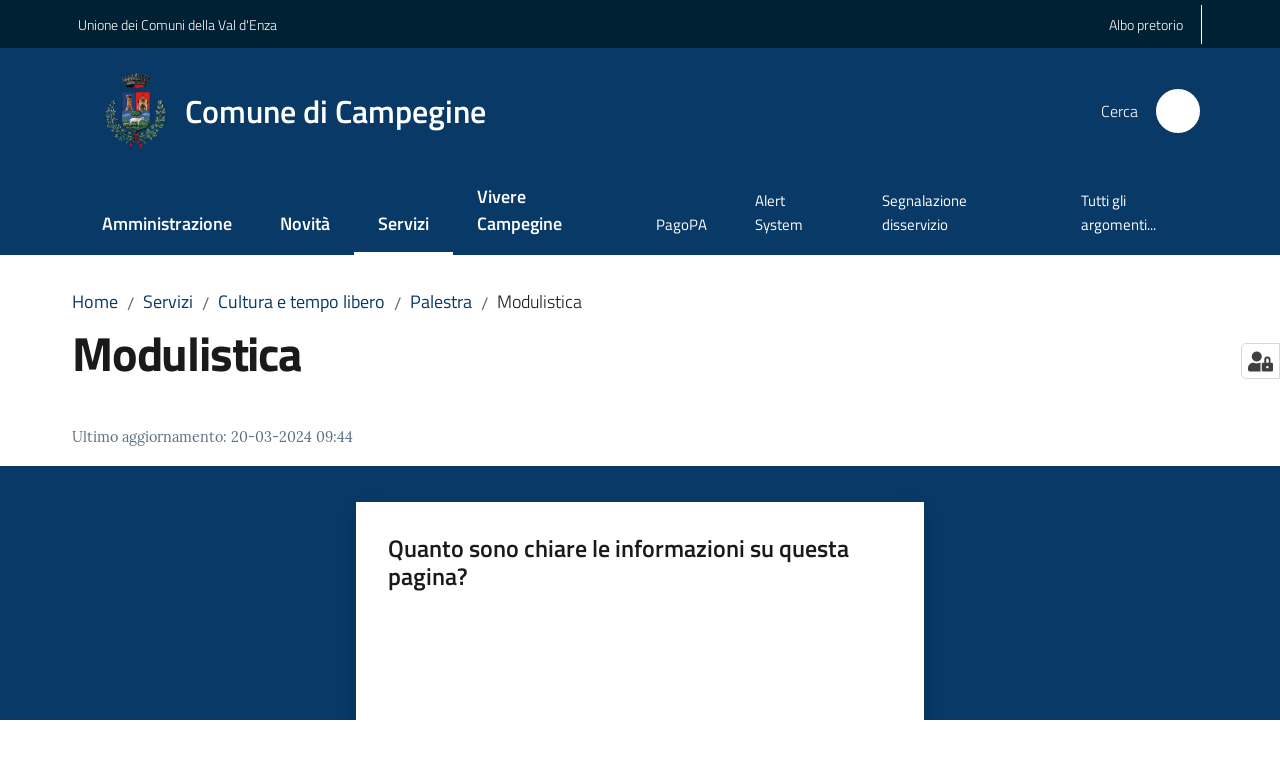

--- FILE ---
content_type: text/html; charset=utf-8
request_url: https://www.comune.campegine.re.it/servizi/cultura-e-tempo-libero/palestra/modulistica
body_size: 74981
content:
<!doctype html>
              <html lang="it" data-reactroot=""><head><meta charSet="utf-8"/><title data-react-helmet="true">Modulistica - Comune di Campegine</title><meta data-react-helmet="true" name="description" content=""/><meta data-react-helmet="true" property="og:title" content="Modulistica"/><meta data-react-helmet="true" property="og:url" content="https://www.comune.campegine.re.it/servizi/cultura-e-tempo-libero/palestra/modulistica"/><meta data-react-helmet="true" name="twitter:card" content="summary_large_image"/><link data-react-helmet="true" rel="canonical" href="https://www.comune.campegine.re.it/servizi/cultura-e-tempo-libero/palestra/modulistica"/><link data-react-helmet="true" rel="icon" href="https://www.comune.campegine.re.it/registry-images/@@images/site_favicon/favicon.ico"/><script data-react-helmet="true" type="application/ld+json">{"@context":"https://schema.org","@type":"BreadcrumbList","itemListElement":[{"@type":"ListItem","position":1,"name":"Servizi","item":"https://www.comune.campegine.re.it/servizi"},{"@type":"ListItem","position":2,"name":"Cultura e tempo libero","item":"https://www.comune.campegine.re.it/servizi/cultura-e-tempo-libero"},{"@type":"ListItem","position":3,"name":"Palestra","item":"https://www.comune.campegine.re.it/servizi/cultura-e-tempo-libero/palestra"},{"@type":"ListItem","position":4,"name":"Modulistica"}]}</script><script>window.env = {"RAZZLE_SENTRY_BACKEND_CONFIG":"{\"environment\":\"prod\",\"tags\":{\"razzle-env\":\"server\"}}","RAZZLE_SENTRY_FRONTEND_CONFIG":"{\"environment\":\"prod\",\"tags\":{\"razzle-env\":\"client\"}}","RAZZLE_SENTRY_RELEASE":"3.3.26","RAZZLE_SENTRY_DSN":"https:\u002F\u002Fafc7063f008b43939a2e62f72cd20f00@sentry.redturtle.it\u002F56","RAZZLE_INTERNAL_API_PATH":"http:\u002F\u002Fcampegine.local:9303","RAZZLE_PROXY_REWRITE_TARGET":"\u002FVirtualHostBase\u002Fhttps\u002Fwww.comune.campegine.re.it:443\u002FPlone\u002F++api++\u002FVirtualHostRoot","RAZZLE_PUBLIC_URL":"https:\u002F\u002Fwww.comune.campegine.re.it","RAZZLE_API_PATH":"https:\u002F\u002Fwww.comune.campegine.re.it","RAZZLE_HONEYPOT_FIELD":"nome_secondario","RAZZLE_BIND_ADDRESS":"campegine.local","RAZZLE_MATOMO_URL":"https:\u002F\u002Fingestion.webanalytics.italia.it\u002F","RAZZLE_MATOMO_SITE_ID":"kN0lWEMqWO","apiPath":"https:\u002F\u002Fwww.comune.campegine.re.it","publicURL":"https:\u002F\u002Fwww.comune.campegine.re.it"};</script><meta property="og:type" content="website"/><meta name="generator" content="Plone 6 - https://plone.org"/><meta name="viewport" content="width=device-width, initial-scale=1, shrink-to-fit=no"/><meta name="apple-mobile-web-app-capable" content="yes"/><link data-chunk="VoltoFeedbackView" rel="preload" as="style" href="/static/css/VoltoFeedbackView.bf6879a1.chunk.css"/><link data-chunk="client" rel="preload" as="style" href="/static/css/client.8e56453e.css"/><link data-chunk="client" rel="preload" as="script" href="/static/js/runtime~client.ca31db57.js"/><link data-chunk="client" rel="preload" as="script" href="/static/js/client.680c6a63.js"/><link data-chunk="VoltoFeedbackView" rel="preload" as="script" href="/static/js/VoltoFeedbackView.1d12790c.chunk.js"/><link data-chunk="client" rel="stylesheet" href="/static/css/client.8e56453e.css"/><link data-chunk="VoltoFeedbackView" rel="stylesheet" href="/static/css/VoltoFeedbackView.bf6879a1.chunk.css"/></head><body class="view-viewview contenttype-document section-servizi section-cultura-e-tempo-libero section-palestra section-modulistica is-anonymous public-ui no-user-roles"><div role="navigation" aria-label="Toolbar" id="toolbar"></div><div id="main"><div class="public-ui"><div class="skiplinks" role="complementary" aria-label="Punti di riferimento"><a class="visually-hidden visually-hidden-focusable" href="#view">Vai al contenuto</a><a class="visually-hidden visually-hidden-focusable" href="#navigation">Vai alla navigazione</a><a class="visually-hidden visually-hidden-focusable" href="#footer">Vai al footer</a></div></div><div class="public-ui"><header><div class="it-header-wrapper"><div class="it-header-slim-wrapper" role="navigation" aria-label="Link utili"><div class="container"><div class="row"><div class="col"><div class="it-header-slim-wrapper-content"><a href="http://www.unionevaldenza.it/" target="_blank" rel="noopener noreferrer" class="d-lg-block navbar-brand">Unione dei Comuni della Val d&#x27;Enza</a><div class="it-header-slim-right-zone header-slim-right-zone"><ul class="tertiary-menu nav"><li class="nav-item"><a class="nav-link" href="/amministrazione/documenti-e-dati/documenti-albo-pretorio"><span>Albo pretorio</span></a></li></ul></div></div></div></div></div></div><div class="it-nav-wrapper"><div class="it-header-center-wrapper"><div class="container"><div class="row"><div class="col"><div class="it-header-center-content-wrapper"><div class="it-brand-wrapper ps-4"><a title="Home page" href="/"><img src="https://www.comune.campegine.re.it/registry-images/@@images/site_logo/Logo.png" width="66.66666666666666" height="82" alt="Logo" class="icon"/><div class="it-brand-text"><div class="it-brand-title">Comune di Campegine</div></div></a></div><div class="it-right-zone"><div class="it-search-wrapper" role="search" aria-label="Cerca nel sito"><span class="d-none d-md-block">Cerca</span><a class="search-link rounded-icon" aria-label="Cerca" href="/search" role="button"><span style="width:24px;height:24px;background-color:transparent" class="icon"></span></a></div></div></div></div></div></div></div><div class="it-header-navbar-wrapper"><div class="container"><div class="row"><div class="col"><nav id="navigation" aria-label="Menu principale" class="navbar has-megamenu navbar navbar-expand-lg"><div class="container-fluid"><button aria-label="Apri il menu" aria-controls="it-navigation-collapse" aria-expanded="false" type="button" href="#" class="custom-navbar-toggler navbar-toggler"><span style="width:24px;height:24px;background-color:transparent" class="icon"></span></button><div style="display:none" id="it-navigation-collapse" class="navbar-collapsable collapse navbar-collapsable"><div class="overlay" style="display:none"></div><div data-focus-guard="true" tabindex="-1" style="width:1px;height:0px;padding:0;overflow:hidden;position:fixed;top:1px;left:1px"></div><div data-focus-lock-disabled="disabled"><div class="menu-wrapper"><div class="it-brand-wrapper" role="navigation"><a href="/"><img src="https://www.comune.campegine.re.it/registry-images/@@images/site_logo/Logo.png" width="66.66666666666666" height="82" alt="Logo" class="icon"/><div class="it-brand-text"><div class="it-brand-title">Comune di Campegine</div></div></a></div><ul data-element="main-navigation" role="menubar" aria-label="Menu principale" class="navbar-nav"><li role="none" class="nav-item"><a class="nav-link" data-element="management" role="menuitem" aria-label="Amministrazione" href="/amministrazione"><span>Amministrazione</span></a></li><li role="none" class="nav-item"><a class="nav-link" data-element="news" role="menuitem" aria-label="Novità" href="/novita"><span>Novità</span></a></li><li role="none" class="nav-item active"><a class="focus--mouse nav-link active" data-element="all-services" role="menuitem" aria-label="Servizi" href="/servizi"><span>Servizi</span><span class="visually-hidden">Menu selezionato</span></a></li><li role="none" class="nav-item"><a class="nav-link" data-element="live" role="menuitem" aria-label="Vivere Campegine" href="/vivere-campegine"><span>Vivere Campegine</span></a></li></ul><ul role="menubar" class="navbar-secondary navbar-nav"><li role="none" class="nav-item"><a class="megamenu nav-link" role="menuitem" href="/servizi/imprese-e-commercio/portale-pago-pa"><span class="">PagoPA</span></a></li><li role="none" class="nav-item"><a class="megamenu nav-link" role="menuitem" href="/servizi/giustizia-e-sicurezza-pubblica/alert-system-servizio-di-informazione-ed-allerta"><span class="">Alert System</span></a></li><li role="none" class="nav-item"><a class="megamenu nav-link" role="menuitem" href="/segnalazione-disservizio"><span class="">Segnalazione disservizio</span></a></li><li role="none" class="nav-item"><a class="megamenu nav-link" data-element="all-topics" role="menuitem" href="/argomenti"><span class="">Tutti gli argomenti...</span></a></li></ul><ul class="tertiary-menu nav"><li class="nav-item"><a class="nav-link" href="/amministrazione/documenti-e-dati/documenti-albo-pretorio"><span>Albo pretorio</span></a></li></ul></div><div class="close-div" style="display:none"><button class="btn close-menu" type="button" title="Chiudi menu"><span style="width:24px;height:24px;background-color:transparent" class="icon icon-white"></span></button></div></div><div data-focus-guard="true" tabindex="-1" style="width:1px;height:0px;padding:0;overflow:hidden;position:fixed;top:1px;left:1px"></div></div></div></nav></div></div></div></div></div></div></header></div><div id="portal-header-image"></div><div class="public-ui"><section id="briciole" class="container px-4 mt-4"><div class=""><div class="row"><div class="col"><nav class="breadcrumb-container" aria-label="Percorso di navigazione"><ol class="breadcrumb" data-element="breadcrumb"><li class="breadcrumb-item"><a href="/">Home</a><span class="separator">/</span></li><li class="breadcrumb-item"><a href="/servizi">Servizi</a><span class="separator">/</span></li><li class="breadcrumb-item"><a href="/servizi/cultura-e-tempo-libero">Cultura e tempo libero</a><span class="separator">/</span></li><li class="breadcrumb-item"><a href="/servizi/cultura-e-tempo-libero/palestra">Palestra</a><span class="separator">/</span></li><li class="breadcrumb-item"><span>Modulistica</span></li></ol></nav></div></div></div></section></div><div class="ui basic segment content-area"><main><div id="view"><div id="page-document" class="ui container px-4"><div class="PageHeaderWrapper mb-4"><div class="row"><div class="title-description-wrapper col-lg-12"><h1 class="mb-3" data-element="page-name">Modulistica</h1><p class="description"></p></div></div></div><article id="metadata" class="bottom-metadata"><span class="font-serif mb-0 mt-4">Ultimo aggiornamento<!-- -->:</span> <!-- -->20-03-2024 09:44</article></div></div></main></div><div class="public-ui" id="customer-satisfaction-form"><section class="bg-primary customer-satisfaction"><div class="container"><div class="d-flex justify-content-center bg-primary row"><div class="col-12 col-lg-6 col"><div class="feedback-form" role="form" aria-label="Modulo di soddisfazione"><div class="card-wrapper"><div data-element="feedback" class="shadow card-wrapper py-4 px-4 card"><h2 id="vf-radiogroup-label" class="title-medium-2-semi-bold mb-0" data-element="feedback-title">Quanto sono chiare le informazioni su questa pagina?</h2><div class="rating-container mb-0"><fieldset aria-controls="vf-more-negative" class="rating rating-label mb-3"><legend class="visually-hidden">Valuta da 1 a 5 stelle</legend><input type="radio" id="star1b" name="satisfaction" value="1" class="volto-feedback-rating mb-0" data-element="feedback-rate-1" aria-label="Valuta 1 stelle su 5"/><label for="star1b" class="form-label"><svg xmlns="http://www.w3.org/2000/svg" viewBox="0 0 24 24" class="icon rating-star icon-sm" role="img"><path fill="none" d="M0 0h24v24H0z"></path></svg></label><input type="radio" id="star2b" name="satisfaction" value="2" class="volto-feedback-rating mb-0" data-element="feedback-rate-2" aria-label="Valuta 2 stelle su 5"/><label for="star2b" class="form-label"><svg xmlns="http://www.w3.org/2000/svg" viewBox="0 0 24 24" class="icon rating-star icon-sm" role="img"><path fill="none" d="M0 0h24v24H0z"></path></svg></label><input type="radio" id="star3b" name="satisfaction" value="3" class="volto-feedback-rating mb-0" data-element="feedback-rate-3" aria-label="Valuta 3 stelle su 5"/><label for="star3b" class="form-label"><svg xmlns="http://www.w3.org/2000/svg" viewBox="0 0 24 24" class="icon rating-star icon-sm" role="img"><path fill="none" d="M0 0h24v24H0z"></path></svg></label><input type="radio" id="star4b" name="satisfaction" value="4" class="volto-feedback-rating mb-0" data-element="feedback-rate-4" aria-label="Valuta 4 stelle su 5"/><label for="star4b" class="form-label"><svg xmlns="http://www.w3.org/2000/svg" viewBox="0 0 24 24" class="icon rating-star icon-sm" role="img"><path fill="none" d="M0 0h24v24H0z"></path></svg></label><input type="radio" id="star5b" name="satisfaction" value="5" class="volto-feedback-rating mb-0" data-element="feedback-rate-5" aria-label="Valuta 5 stelle su 5"/><label for="star5b" class="form-label"><svg xmlns="http://www.w3.org/2000/svg" viewBox="0 0 24 24" class="icon rating-star icon-sm" role="img"><path fill="none" d="M0 0h24v24H0z"></path></svg></label></fieldset></div><fieldset id="vf-more-positive" class="answers-step" data-step="0" aria-expanded="false" aria-hidden="true" data-element="feedback-rating-positive"><div class="answers-header"><legend>Quali sono stati gli aspetti che hai preferito?</legend><span>1/2</span></div><form class="answers-form"></form></fieldset><fieldset id="vf-more-negative" class="answers-step" data-step="0" aria-expanded="false" aria-hidden="true" data-element="feedback-rating-negative"><div class="answers-header"><legend>Dove hai incontrato le maggiori difficoltà?</legend><span>1/2</span></div><form class="answers-form"></form></fieldset><fieldset class="comments-step d-none" data-step="0" aria-expanded="false" aria-hidden="true"><div class="comments-header"><legend>Vuoi aggiungere altri dettagli?</legend><span>1/2</span></div><div class="comment w-100"><form class=""><div class="mb-3"><div class="mt-1 form-group"><textarea rows="3" tabindex="0" aria-invalid="false" data-element="feedback-input-text" autoComplete="off" aria-describedby="commentDescription" id="comment" class="mt-1" placeholder="Dacci il tuo parere per aiutarci a migliorare la qualità del sito"></textarea><label for="comment" class="active">Dettaglio</label><small id="commentDescription" class="form-text">Inserire massimo 200 caratteri</small></div></div></form></div></fieldset><div class="hpt_widget"><input type="text" name="nome_secondario" aria-label="nome_secondario"/></div><div class="form-step-actions flex-nowrap w100 justify-content-center button-shadow d-none" aria-hidden="true"><button type="button" class="me-4 fw-bold btn btn-outline-primary disabled" aria-disabled="true">Indietro</button><button type="button" aria-disabled="true" class="fw-bold btn btn-primary disabled">Avanti</button></div></div></div></div></div></div></div></section></div><footer class="it-footer" id="footer"><div class="it-footer-main"><div class="container"><section><div class="clearfix row"><div class="col-sm-12"><div class="it-brand-wrapper"><img src="/static/media/logo-eu-inverted.16e7a266.svg" width="167" height="41" alt="Finanziato dall&#x27;Unione Europea - Next Generation EU" loading="lazy" decoding="async" class="nextGenerationEULogo"/><a href="/"><img src="https://www.comune.campegine.re.it/registry-images/@@images/site_logo_footer/Logo.png" width="400" height="492" alt="Logo" class="icon"/><div class="it-brand-text"><div class="h2">Comune di Campegine</div></div></a></div></div></div></section><section><div class="row"><div class="pb-4 col-sm-6 col-md-3 col-lg-3"><h4><span style="width:1.25rem;height:1.25rem;background-color:transparent" class="icon me-2 icon-white icon-sm sm"></span><a title="Vai alla pagina: Amministrazione" class="underlined" href="/amministrazione">Amministrazione</a></h4><div class="link-list-wrapper"><ul class="footer-list clearfix link-list"><li><a title="Vai alla pagina: Organi di governo" class="list-item" href="/amministrazione/organi-di-governo">Organi di governo</a></li><li><a title="Vai alla pagina: Aree amministrative" class="list-item" href="/amministrazione/aree-amministrative">Aree amministrative</a></li><li><a title="Vai alla pagina: Uffici" class="list-item" href="/amministrazione/uffici">Uffici</a></li><li><a title="Vai alla pagina: Enti e fondazioni" class="list-item" href="/amministrazione/enti-e-fondazioni">Enti e fondazioni</a></li><li><a title="Vai alla pagina: Politici" class="list-item" href="/amministrazione/politici">Politici</a></li><li><a title="Vai alla pagina: Personale Amministrativo" class="list-item" href="/amministrazione/personale-amministrativo">Personale Amministrativo</a></li><li><a title="Vai alla pagina: Documenti e dati" class="list-item" href="/amministrazione/documenti-e-dati">Documenti e dati</a></li></ul></div></div><div class="pb-4 col-sm-6 col-md-3 col-lg-3"><h4><span style="width:1.25rem;height:1.25rem;background-color:transparent" class="icon me-2 icon-white icon-sm sm"></span><a title="Vai alla pagina: Novità" class="underlined" href="/novita">Novità</a></h4><div class="link-list-wrapper"><ul class="footer-list clearfix link-list"><li><a title="Vai alla pagina: Comunicati" class="list-item" href="/novita/comunicati">Comunicati</a></li></ul></div></div><div class="pb-4 col-sm-6 col-md-3 col-lg-3"><h4><span style="width:1.25rem;height:1.25rem;background-color:transparent" class="icon me-2 icon-white icon-sm sm"></span><a title="Vai alla pagina: Servizi" class="underlined" href="/servizi">Servizi</a></h4><div class="link-list-wrapper"><ul class="footer-list clearfix link-list"><li><a title="Vai alla pagina: Educazione e formazione" class="list-item" href="/servizi/educazione-e-formazione">Educazione e formazione</a></li><li><a title="Vai alla pagina: Anagrafe e stato civile" class="list-item" href="/servizi/anagrafe-e-stato-civile">Anagrafe e stato civile</a></li><li><a title="Vai alla pagina: Tributi, finanze e contravvenzioni" class="list-item" href="/servizi/tributi-finanze-e-contravvenzioni">Tributi, finanze e contravvenzioni</a></li><li><a title="Vai alla pagina: Cultura e tempo libero" class="list-item" href="/servizi/cultura-e-tempo-libero">Cultura e tempo libero</a></li><li><a title="Vai alla pagina: Imprese e commercio" class="list-item" href="/servizi/imprese-e-commercio">Imprese e commercio</a></li><li><a title="Vai alla pagina: Gestione del territorio" class="list-item" href="/servizi/gestione-del-territorio">Gestione del territorio</a></li><li><a title="Vai alla pagina: Segreteria" class="list-item" href="/servizi/segreteria">Segreteria</a></li><li><a title="Vai alla pagina: Giustizia e Sicurezza pubblica" class="list-item" href="/servizi/giustizia-e-sicurezza-pubblica">Giustizia e Sicurezza pubblica</a></li></ul></div></div><div class="pb-4 col-sm-6 col-md-3 col-lg-3"><h4><a title="Vai alla pagina: Vivere Campegine" class="underlined" href="/vivere-campegine">Vivere Campegine</a></h4><div class="link-list-wrapper"><ul class="footer-list clearfix link-list"><li><a title="Vai alla pagina: Luoghi" class="list-item" href="/vivere-campegine/luoghi">Luoghi</a></li><li><a title="Vai alla pagina: Eventi" class="list-item" href="/vivere-campegine/eventi">Eventi</a></li></ul></div></div></div></section><section class="py-4"><div class="row"><div class="pb-2 col-md-4 col-lg-4"><p class="h4">Comune di Campegine</p><div><ul keys="eero,36bbg,dal29,a832u,aom2r,bfop5" depth="0"><li>P.zza Caduti del Macinato, 1 - 42040 Campegine (RE)</li><li>C.F. <strong>80000690356</strong> - P.I. <strong>00446710352</strong></li><li>Codice Univoco Fatturazione: <strong>UFM2A4</strong></li><li>Tel<strong> </strong><a href="tel:0522676521" title="opensInNewTab" rel="noopener noreferrer"><strong>0522 676521</strong></a><strong> - </strong>Fax<strong> 0522 676314</strong></li><li><strong>PEC:</strong> <a href="mailto:campegine@cert.provincia.re.it" title="opensInNewTab" rel="noopener noreferrer"><strong>campegine@cert.provincia.re.it</strong></a></li><li><strong>MAIL: </strong><a href="mailto:segreteria@comune.campegine.re.it" title="opensInNewTab" rel="noopener noreferrer"><strong>segreteria@comune.campegine.re.it</strong></a></li></ul></div></div><div class="pb-2 col-md-4 col-lg-4"><p class="h4"></p><div><ul keys="6bn5b,50hul,f9ntd,aqu8e" depth="0"><li><a data-element="faq" href="/leggi-le-faq">Leggi le FAQ</a></li><li><a data-element="appointment-booking" href="/prenotazione-appuntamenti-uffici/">Prenotazione appuntamento</a></li><li><a data-element="report-inefficiency" href="/segnalazione-disservizio">Segnalazione disservizio</a></li><li><a href="/richiesta-dassistenza">Richiesta d&#x27;assistenza</a></li></ul></div></div><div class="pb-2 col-md-4 col-lg-4"><p class="h4"></p><div><ul keys="1a1ib,4vlae,e08jb,80bh0" depth="0"><li><a href="/amministrazione-trasparente">Amministrazione trasparente</a></li><li><a data-element="privacy-policy-link" href="/privacy">Informativa privacy</a></li><li><a data-element="legal-notes" href="/note-legali">Note legali</a></li><li><a href="https://form.agid.gov.it/view/d7d61ad0-489b-4ae4-bb96-6bcfbca1906e/" target="_blank" rel="noopener noreferrer" data-element="accessibility-link">Dichiarazione di accessibilità</a></li></ul></div></div></div></section></div></div><div class="it-footer-small-prints clearfix"><div class="container"><ul class="it-footer-small-prints-list list-inline mb-0 d-flex flex-column flex-md-row"><li class="list-inline-item"><a href="/sitemap">Mappa del sito</a></li><li class="list-inline-item"><a href="/accessibilita">Accessibilità</a></li><li class="list-inline-item"><a href="https://www.io-comune.it/" title="Si apre in una nuova scheda" target="_blank" rel="noopener noreferrer" class="with-external-link-icon">Credits<span style="width:1rem;height:1rem;background-color:transparent" class="icon ms-1 align-sub external-link icon-xs xs"></span></a></li><li class="list-inline-item"><a href="/piano-di-miglioramento-del-sito">Piano di miglioramento del sito</a></li><li class="list-inline-item"><button class="footer-gdpr-privacy-show-banner">Impostazioni cookie</button></li></ul></div></div></footer><div class="Toastify"></div><button class="gdpr-privacy-show-banner" title="Mostra impostazioni cookies"><img src="/static/media/user-lock-solid.6f1c7bdf.svg" alt="Mostra impostazioni cookies"/></button></div><div role="complementary" aria-label="Sidebar" id="sidebar"></div><script charSet="UTF-8">window.__data={"router":{"location":{"pathname":"\u002Fservizi\u002Fcultura-e-tempo-libero\u002Fpalestra\u002Fmodulistica","search":"","hash":"","state":undefined,"key":"330cy6","query":{}},"action":"POP"},"intl":{"defaultLocale":"en","locale":"it","messages":{"\u003Cp\u003EAdd some HTML here\u003C\u002Fp\u003E":"\u003Cp\u003EAggiungi dell'HTML qui\u003C\u002Fp\u003E","Account Registration Completed":"Registrazione account completata","Account activation completed":"Attivazione account completata","Action":"Azione","Action changed":"L'azione è stata modificata","Action: ":"Azione: ","Actions":"Azioni","Activate and deactivate":"Questa è la sezione per la configurazione dei prodotti aggiuntivi, puoi attivare e disattivare i prodotti aggiuntivi attraverso la seguente lista.","Active":"Attiva","Active content rules in this Page":"Regole di contenuto attive in questa Pagina","Add":"Aggiungi","Add (object list)":"Aggiungi","Add Addons":"Per fare in modo che un prodotto aggiuntivo venga visualizzato qui aggiungilo nella configurazione del buildout, esegui il buildout e riavvia il server. Per maggiori informazioni vedi","Add Content":"Aggiungi un contenuto","Add Content Rule":"Aggiungi una regola di contenuto","Add Rule":"Aggiungi una regola","Add Translation…":"Aggiungi traduzione…","Add User":"Aggiungi un utente","Add a description…":"Aggiungi una descrizione…","Add a new alternative url":"Aggiungi un nuovo url alternativo","Add action":"Aggiungi un'azione","Add block":"Aggiungi blocco","Add block in position {index}":"Aggiungi un blocco alla posizione {index}","Add block…":"Aggiungi un blocco…","Add condition":"Aggiungi una condizione","Add content rule":"Aggiungi una regola di contenuto","Add criteria":"Aggiungi un criterio","Add date":"Aggiungi una data","Add element to container":"Aggiungi un elemento al container","Add field":"Aggiungi campo","Add fieldset":"Aggiungi un nuovo insieme di campi","Add group":"Aggiungi un gruppo","Add new content type":"Aggiungi un nuovo tipo di contenuto","Add new group":"Aggiungi un nuovo gruppo","Add new user":"Aggiungi nuovo utente","Add to Groups":"Aggiungi ai gruppi","Add users to group":"Aggiungi gli utenti al gruppo","Add vocabulary term":"Aggiungi termine","Add {type}":"Aggiungi {type}","Add-Ons":"Prodotti aggiuntivi","Add-ons":"Prodotti aggiuntivi","Add-ons Settings":"Impostazioni prodotti aggiuntivi","Added":"Aggiunta","Additional date":"Data aggiuntiva","Addon could not be installed":"Non è stato possibile installare l'addon","Addon could not be uninstalled":"Non è stato possibile disinstallare l'addon","Addon could not be upgraded":"Non è stato possibile aggiornare l'addon","Addon installed succesfuly":"L'addon è stato installato correttamente","Addon uninstalled succesfuly":"L'addon è stato disinstallato correttamente","Addon upgraded succesfuly":"L'addon è stato aggiornato correttamente","Advanced facet?":"Filtri avanzati?","Advanced facets are initially hidden and displayed on demand":"I filtri avanzati sono inizialmente nascosti e vengono visualizzati su richiesta ","Album view":"Vista album","Alias":"Alias","Alias has been added":"L'alias è stato aggiunto","Alignment":"Allineamento","All":"Tutti","All content":"Tutti i contenuti","All existing alternative urls for this site":"Tutti gli url alternativi per questo sito","Alphabetically":"Alfabetico","Alt text":"Testo alternativo","Alt text hint":"Lascia vuoto se l'immagine è decorativa.","Alt text hint link text":"Descrivi lo scopo dell'immagine.","Alternative url path (Required)":"Percorso url alternativo (Obbligatorio)","Alternative url path must start with a slash.":"Il percorso url alternativo comincia con uno slash ","Alternative url path → target url path (date and time of creation, manually created yes\u002Fno)":"Percorso url alternativo → percorso url di destinazione (data e ora di creazione, creata manualmente sì\u002Fno)","Applied to subfolders":"Applicato alle sottocartelle","Applies to subfolders?":"Applicare alle sottocartelle?","Apply to subfolders":"Applica a sottocartelle","Apply working copy":"Applica la copia di lavoro","Are you sure you want to delete this field?":"Sicuro di voler eliminare questo campo?","Are you sure you want to delete this fieldset including all fields?":"Sicuro di voler eliminare questo insieme di campi compresi tutti i campi contenuti?","Ascending":"Crescente","Assign the {role} role to {entry}":"Assegnare il ruolo di {role} a {entry}","Assignments":"Assegnazione","Available":"Disponibile","Available content rules:":"Regole di contenuto disponibili:","Back":"Indietro","Base":"Base","Base search query":"Ricerca iniziale","Block":"Blocco","Both email address and password are case sensitive, check that caps lock is not enabled.":"E-mail e password distinguono entrambi le maiuscole dalle minuscole, verifica di non avere il Blocco maiuscole attivato.","Breadcrumbs":"Briciole di pane","Broken relations":"Relazioni corrotte","Browse":"Sfoglia","Browse the site, drop an image, or type a URL":"Cerca nel sito, trascina un'immagine, o inserisci un URL","Browse the site, drop an image, or type an URL":"Sfoglia i contenuti, rilascia un'immagine o digita un URL","By default, permissions from the container of this item are inherited. If you disable this, only the explicitly defined sharing permissions will be valid. In the overview, the symbol {inherited} indicates an inherited value. Similarly, the symbol {global} indicates a global role, which is managed by the site administrator.":"Di norma, i permessi di questo elemento vengono ereditati dal contenitore. Se disabiliti questa opzione, verranno considerati solo i permessi di condivisione definiti esplicitamente. Nel sommario, il simbolo {inherited} indica una impostazione ereditata. Analogamente, il simbolo {global} indica un ruolo globale, che è gestito dall'amministratore del sito","Cache Name":"Nome della cache","Can not edit Layout for \u003Cstrong\u003E{type}\u003C\u002Fstrong\u003E content-type as it doesn't have support for \u003Cstrong\u003EVolto Blocks\u003C\u002Fstrong\u003E enabled":"Non è possibile modificare il Layout per il tipo \u003Cstrong\u003E{type}\u003C\u002Fstrong\u003E poichè non ha abilitato il supporto per i \u003Cstrong\u003Eblocchi\u003C\u002Fstrong\u003E","Can not edit Layout for \u003Cstrong\u003E{type}\u003C\u002Fstrong\u003E content-type as the \u003Cstrong\u003EBlocks behavior\u003C\u002Fstrong\u003E is enabled and \u003Cstrong\u003Eread-only\u003C\u002Fstrong\u003E":"Non è possibile modificare il Layout per il tipo \u003Cstrong\u003E{type}\u003C\u002Fstrong\u003E poichè il \u003Cstrong\u003EBlocks behavior\u003C\u002Fstrong\u003E è abilitato ma in \u003Cstrong\u003Esola lettura\u003C\u002Fstrong\u003E","Cancel":"Annulla","Cell":"Cella","Center":"Centrato","Change Note":"Cambia Nota","Change Password":"Cambia Password","Change State":"Cambia Stato","Change workflow state recursively":"Cambia stato di workflow ricorsivamente","Changes applied.":"Modifiche applicate.","Changes saved":"Modifiche salvate","Changes saved.":"Modifiche salvate.","Checkbox":"Checkbox","Choices":"Scelte","Choose Image":"Seleziona un'immagine","Choose Target":"Seleziona la destinazione","Choose a file":"Scegli un file","Clear":"Annulla","Clear filters":"Azzera filtri","Clear search":"Cancella ricerca","Click to download full sized image":"Clicca per scaricare l'immagine in dimensione originale","Close":"Chiudi","Close menu":"Chiudi menu","Code":"Codice","Collapse item":"Collassa elemento","Collection":"Collezione","Color":"Colore","Comment":"Commento","Commenter":"Autore","Comments":"Commenti","Compare":"Confronta","Condition changed":"La condizione è stata modificata","Condition: ":"Condizione: ","Configuration Versions":"Versioni di configurazione","Configure Content Rule":"Configura la regola di contenuto","Configure Content Rule: {title}":"Configura la regola di contenuto: {title}","Configure content rule":"Configura la regola di contenuto","Confirm password":"Conferma password","Connection refused":"Connessione rifiutata","Contact form":"Form di contatto","Contained items":"Elementi contenuti","Container settings":"Impostazioni del container","Content":"Contenuto","Content Rule":"Regola di contenuto","Content Rules":"Regole di contenuto","Content rules for {title}":"Regole di contenuto per {titolo}","Content rules from parent folders":"Regole di contenuto da cartelle padre","Content that links to or references {title}":"Contenuto collegato a {title}","Content type created":"Il tipo di contenuto è stato creato","Content type deleted":"Il tipo di contenuto è stato eliminato","Contents":"Contenuti","Controls":"Controlli","Copy":"Copia","Copy blocks":"Copia blocchi","Copyright":"Copyright","Copyright statement or other rights information on this item.":"Informazioni sul copyright o su altri diritti dell'elemento.","Create or delete relations to target":"Crea o elimina relazioni con la destinazione","Create working copy":"Crea copia di lavoro","Created by {creator} on {date}":"Creato da {creator} il {date}","Created on":"Creato il","Creator":"Autore","Creators":"Autori","Criteria":"Criteri","Current active configuration":"Configurazione attiva corrente","Current filters applied":"Filtri attualmente applicati","Current password":"Password corrente","Cut":"Taglia","Cut blocks":"Taglia blocchi","Daily":"Giornaliera","Database":"Database","Database Information":"Informazioni sul database","Database Location":"Posizione del database","Database Size":"Dimensione del database","Database main":"Database principale","Date":"Data","Date (newest first)":"Data (prima i più recenti)","Default":"Default","Default view":"Vista default","Delete":"Elimina","Delete Group":"Elimina gruppo","Delete Type":"Rimuovi tipo di contenuto","Delete User":"Elimina utente","Delete action":"Cancella azione","Delete blocks":"Elimina blocchi","Delete col":"Elimina colonna","Delete condition":"Cancella condizione","Delete row":"Elimina riga","Delete selected items?":"Vuoi eliminare gli elementi selezionati?","Delete this item?":"Vuoi eliminare questo elemento?","Deleted":"Cancellato","Deleting this item breaks {brokenReferences} {variation}.":"Eliminando questo elemento si romperanno {brokenReferences} {variation}.","Depth":"Profondità di ricerca","Descending":"Decrescente","Description":"Descrizione","Diff":"Diff","Difference between revision {one} and {two} of {title}":"Differenze tra la revisione {one} e {two} di {title}","Disable":"Disabilita","Disable apply to subfolders":"Disabilita regole di contenuto nelle sottocartelle","Disabled":"Disabilitato","Disabled apply to subfolders":"Regole di contenuto disabilitate per le sottocartelle","Distributed under the {license}.":"Distribuito sotto {license}","Divide each row into separate cells":"Mostra i margini delle colonne","Do you really want to delete the group {groupname}?":"Vuoi veramente eliminare il gruppo {groupname}?","Do you really want to delete the type {typename}?":"Vuoi veramente eliminare il tipo di contenuto {typename}?","Do you really want to delete the user {username}?":"Vuoi veramente eliminare l'utente {username}?","Do you really want to delete this item?":"Vuoi veramente eliminare questo elemento?","Document":"Pagina","Document view":"Vista pagina","Download Event":"Scarica l'evento","Drag and drop files from your computer onto this area or click the “Browse” button.":"Trascina in quest'area i file dal tuo computer o clicca su “Sfoglia”.","Drop file here to replace the existing file":"Trascina il file qui per sostituire il file esistente","Drop file here to upload a new file":"Trascina il file qui per caricare un nuovo file","Drop files here ...":"Trascina i file qui","Dry run selected, transaction aborted.":"Prova a vuoto selezionata, transazione annullata","E-mail":"E-mail","E-mail addresses do not match.":"Gli indirizzi e-mail non corrispondono","Edit":"Modifica","Edit Rule":"Modifica regola","Edit comment":"Modifica commento","Edit field":"Modifica campo","Edit fieldset":"Modifica insieme di campi","Edit recurrence":"Modifica le regole","Edit values":"Modifica i valori","Edit {title}":"Modifica {title}","Email":"Email","Email sent":"Email inviata","Embed code error, please follow the instructions and try again.":"Errore del codice incorporato, per favore segui le istruzioni e riprova.","Empty object list":"Lista di oggetti vuota","Enable":"Abilita","Enable editable Blocks":"Abilita i blocchi editabili","Enabled":"Abilitato","Enabled here?":"Abilitato qui?","Enabled?":"Abilitato?","End Date":"Data di fine","Enter URL or select an item":"Inserisci un URL o seleziona un elemento","Enter a username above to search or click 'Show All'":"Inserisci uno username da ricercare, oppure clicca su 'Vedi tutto'","Enter an email address. This will be your login name. We respect your privacy, and will not give the address away to any third parties or expose it anywhere.":"Inserisci un indirizzo e-mail. Esso sarà il tuo nome utente. Rispettiamo la tua privacy: non daremo l'indirizzo a terzi, né verrà esposto nel portale.","Enter full name, e.g. John Smith.":"Inserisci il tuo nome completo, ad esempio Mario Rossi.","Enter map Embed Code":"Inserisci il codice di incorporamento della mappa","Enter the absolute path of the target. The path must start with '\u002F'. Target must exist or be an existing alternative url path to the target.":"Inserisci il path assoluto per la destinazione. Il path deve iniziare con '\u002F'. La destinazione deve già esistere o essere un url alternativo per la destinazione.","Enter the absolute path where the alternative url should exist. The path must start with '\u002F'. Only urls that result in a 404 not found page will result in a redirect occurring.":"Inserisci un path per generare un URL alternativo per questo contenuto. Il path deve iniziare con '\u002F'. Non si possono usare come alternativi path già esistenti nel sito.","Enter your current password.":"Inserisci la tua password attuale.","Enter your email for verification.":"Inserisci la tua email per la verifica.","Enter your new password. Minimum 8 characters.":"Inserisci la tua nuova password. Minimo 8 caratteri.","Enter your username for verification.":"Inserisci il tuo username per la verifica.","Entries":"Entità da inserire","Error":"Errore","ErrorHeader":"Errore","Event":"Evento","Event listing":"Elenco eventi","Event view":"Vista evento","Exclude from navigation":"Escludi dalla navigazione","Exclude this occurence":"Escludi questa data","Excluded from navigation":"Escluso dalla navigazione","Existing alternative urls for this item":"Url alternativi esistenti per questo elemento","Expand sidebar":"Espandi la sidebar","Expiration Date":"Data di scadenza","Expiration date":"Data di scadenza","Expired":"Scaduto","External URL":"URL esterno","Facet":"Filtro","Facet widget":"Widget dei filtri","Facets":"Filtri","Facets on left side":"Filtri nel lato sinistro","Facets on right side":"Filtri nel lato destro","Facets on top":"Filtri in alto","Failed To Undo Transactions":"Non è stato possibile annullare le transazioni","Field":"Campo","File":"File","File size":"Dimensione del file","File view":"Vista file","Filename":"Nome del file","Filter":"Filtra","Filter Rules:":"Regole di filtro:","Filter by prefix":"Filtra per prefisso","Filter users by groups":"Filtra gli utenti per gruppi","Filter…":"Filtra…","First":"Primo","Fix relations":"Correggi relazioni","Fixed width table cells":"Celle della tabella a larghezza fissata","Fold":"Chiudi","Folder":"Cartella","Folder listing":"Elenco di cartelle","Forbidden":"Proibito","Fourth":"Quarto","From":"Da","Full":"A tutta larghezza","Full Name":"Nome completo","Fullname":"Nome completo","GNU GPL license":"licenza GNU GPL","General":"Generale","Global role":"Ruolo globale","Google Maps Embedded Block":"Blocco Google Maps incorporata","Grid":"Griglia","Group":"Gruppo","Group created":"Gruppo creato","Group deleted":"Gruppo eliminato","Group roles updated":"Ruoli del gruppo aggiornati","Groupname":"Nome del gruppo","Groups":"Gruppi","Groups are logical collections of users, such as departments and business units. Groups are not directly related to permissions on a global level, you normally use Roles for that - and let certain Groups have a particular role. The symbol{plone_svg}indicates a role inherited from membership in another group.":"I gruppi sono raggruppamenti di utenti, come dipartimenti e unità organizzative. I gruppi non sono direttamente collegati a permessi a livello globale, per quello usiamo i ruoli e applichiamo specifici ruoli a certi gruppi. Il simbolo {plong_svg} indica che un ruolo è ereditato dall'appartenenza ad un gruppo.","Header cell":"Cella d'intestazione","Headline":"Intestazione","Headline level":"Livello intestazione","Hidden facets will still filter the results if proper parameters are passed in URLs":"I filtri nascosti filtreranno comunque i risultati se saranno passati parametri adeguati nell'URL","Hide Replies":"Nascondi risposte","Hide facet?":"Nascondi il filtro","Hide filters":"Nascondi i filtri","Hide title":"Nascondi il titolo","History":"Cronologia","History Version Number":"Numero di versione della cronologia","History of {title}":"Cronologia di {title}","Home":"Home","ID":"ID","If all of the following conditions are met:":"Se tutte le seguenti condizioni vengono rispettate:","If selected, this item will not appear in the navigation tree":"Se attivi l'opzione, questo elemento non apparirà nell'albero di navigazione del sito.","If this date is in the future, the content will not show up in listings and searches until this date.":"Se questa data è in futuro, il contenuto non verrà mostrato negli elenchi e nelle ricerche fino a questa data.","If you are certain this user has abandoned the object, you may unlock the object. You will then be able to edit it.":"Se sei sicuro che questo utente ha chiuso l'oggetto, puoi sbloccarlo. Sarai successivamente in grado di modificarlo.","If you are certain you have the correct web address but are encountering an error, please contact the {site_admin}.":"Se sei sicuro di aver inserito l'indirizzo corretto ma ottieni comunque un errore, contatta l' {site_admin}.","Image":"Immagine","Image gallery":"Galleria di immagini","Image override":"Sovrascrizione immagine","Image size":"Dimensione dell'immagine","Image view":"Vista immagine","Include this occurence":"Includi questa data","Info":"Info","InfoUserGroupSettings":"Hai selezionato l'opzione 'più utenti' o 'più gruppi'. Pertanto questo pannello di controllo richiede un inserimento per mostrare utenti e gruppi. Se vuoi vedere utenti e gruppi istantaneamente, vai a 'Impostazioni di gruppi utenti'. Vedi il pulsante sulla sinistra.","Inherit permissions from higher levels":"Eredita i permessi dai livelli superiori","Inherited value":"Valore ereditato","Insert col after":"Inserisci colonna dopo","Insert col before":"Inserisci colonna prima","Insert row after":"Inserisci riga sotto","Insert row before":"Inserisci riga sopra","Inspect relations":"Ispeziona le relazioni","Install":"Installa","Installed":"Installato","Installed version":"Versione installata","Installing a third party add-on":"Installazione di un prodotto aggiuntivo di terze parti","Interval Daily":"giorni","Interval Monthly":"mesi","Interval Weekly":"settimane","Interval Yearly":"anni","Invalid Block":"Blocco non valido - Salvando, verrà rimosso","It is not allowed to define both the password and to request sending the password reset message by e-mail. You need to select one of them.":"Non è permesso definire la password e richiedere il reset della password tramite e-mail contemporaneamente. Devi selezionare solo una delle due opzioni.","Item batch size":"Risultati per pagina","Item succesfully moved.":"Elemento spostato correttamente.","Item(s) copied.":"Elemento\u002Fi copiato\u002Fi.","Item(s) cut.":"Elemento\u002Fi tagliato\u002Fi.","Item(s) has been updated.":"Elemento\u002Fi aggiornati.","Item(s) pasted.":"Elemento\u002Fi incollato\u002Fi.","Item(s) state has been updated.":"Stato\u002Fi aggiornato\u002Fi","Items":"Elementi","Items must be unique.":"Gli elementi devono essere unici.","Label":"Etichetta","Language":"Lingua","Language independent field.":"Campo indipendete dalla lingua","Large":"Grande","Last":"Ultimo","Last comment date":"Data ultimo commento","Last modified":"Ultima modifica","Latest available configuration":"Ultima configurazione disponibile","Latest version":"Ultima versione","Layout":"Layout","Lead Image":"Immagine di testata","Left":"Sinistra","Less filters":"Meno filtri","Link":"Link","Link copied to clipboard":"Link copiato negli appunti","Link more":"Link ad altro","Link redirect view":"Vista collegamento","Link settings":"Impostazioni link","Link title":"Link al resto","Link to":"Link a","Link translation for":"Collega traduzione per","Linking this item with hyperlink in text":"Elementi collegati a questo contenuto con un collegamento ipertestuali nel testo","Links and references":"Link e collegamenti","Listing":"Elenco","Listing view":"Vista standard","Load more":"Carica altro","Loading":"Caricamento","Log In":"Log In","Log in":"Log in","Logged out":"Disconnesso","Login":"Login","Login Failed":"Accesso fallito","Login Name":"Nome utente","Logout":"Esci","Made by {creator} on {date}. This is not a working copy anymore, but the main content.":"Creato da {creator} il {date}. Questa non è più una copia di lavoro, ma il contenuto principale.","Make the table compact":"Rendi la tabella compatta","Manage Translations":"Gestisci traduzioni","Manage content…":"Gestione del contenuto…","Manage translations for {title}":"Gestisci le traduzioni per {title}","Manual":"Manuale","Manually or automatically added?":"Aggiunto manualmente o automaticamente?","Many relations found. Please search.":"Sono state trovate molte relazioni. Effettua una ricerca.","Maps":"Maps","Maps URL":"URL di Maps","Maximum length is {len}.":"La lunghezza massima è {len}.","Maximum value is {len}.":"Il valore massimo è {len}.","Medium":"Medio","Membership updated":"Membri aggiornati","Message":"Messaggio","Minimum length is {len}.":"La lunghezza minima è {len}","Minimum value is {len}.":"Il valore minimo è {len}.","Moderate Comments":"Modera i commenti","Moderate comments":"Moderazione dei commenti","Monday and Friday":"lunedi e venerdì","Month day":"Giorno","Monthly":"Mensile","More":"Altro","More filters":"Più filtri","More information about the upgrade procedure can be found in the documentation section of plone.org in the Upgrade Guide.":"È possibile trovare ulteriori informazioni sulla procedura di aggiornamento nella guida dedicata su plone.org, nella sezione Documentazione.","Mosaic layout":"Layout a mosaico","Move down":"Sposta sotto","Move to bottom of folder":"Sposta in fondo alla cartella","Move to top of folder":"Sposta in cima alla cartella","Move up":"Sposta sopra","Multiple choices?":"Scelta multipla","My email is":"La mia email è","My username is":"Il mio nome utente è","Name":"Nome","Narrow":"Restringi","Navigate back":"Torna indietro","Navigate to this item":"Vai a questo contenuto","Navigation":"Navigazione","New password":"Nuova password","News Item":"Notizia","News item view":"Vista notizia","No":"No","No Transactions Found":"Nessuna transazione trovata","No Transactions Selected":"Nessuna transazione selezionata","No Transactions Selected To Do Undo":"Nessuna transazione da annullare selezionata","No Video selected":"Nessun video selezionato","No addons found":"Nessun addon trovato","No broken relations found.":"Nessuna relazione corrotta trovata.","No connection to the server":"Non c'è connessione con il server, a causa di un timeout o di problemi di connessione di rete del tuo dispositivo.","No image selected":"Nessuna immagine selezionata","No image set in Lead Image content field":"Nessuna immagine impostata come Immagine di testata","No image set in image content field":"Nessuna immagine impostata","No images found.":"Nessuna immagine trovata.","No items found in this container.":"Nessun elemento trovato in questo contenitore.","No items selected":"Nessun elemento selezionato","No links to this item found.":"Nessun link a questo elemento trovato.","No map selected":"Nessuna mappa selezionata","No occurences set":"Nessuna ricorrenza impostata","No options":"Nessuna opzione","No relation found":"Nessuna relazione trovata","No results found":"Nessun risultato","No results found.":"La ricerca non ha prodotto risultati.","No selection":"Nessun elemento selezionato","No uninstall profile":"Nessun profilo di disinstallazione","No user found":"Utente non trovato","No value":"Nessun valore","No workflow":"Nessun flusso","None":"Nessuno","Note":"Nota","Note that roles set here apply directly to a user. The symbol{plone_svg}indicates a role inherited from membership in a group.":"Tieni presente che i ruoli qui impostati si applicano direttamente a un utente. Il simbolo {plone_svg} indica un ruolo ereditato dall'appartenenza a un gruppo.","Number of active objects":"Numero degli oggetti attivi","Object Size":"Dimensioni dell'oggetto","Occurences":"occorrenze","Ok":"Ok","Only 7-bit bytes characters are allowed. Cannot contain uppercase letters, special characters: \u003C, \u003E, &, #, \u002F, ?, or others that are illegal in URLs. Cannot start with: _, aq_, @@, ++. Cannot end with __. Cannot be: request,contributors, ., .., \"\". Cannot contain new lines.":"Sono ammessi solo 7-bit bytes di caratteri. Non può contenere lettere maiuscole, caratteris speciali come: \u003C, \u003E, &, #, \u002F, ?, o altri che non sono ammessi negli URLs. Non può iniziare con: _, aq_, @@, ++. Non può finire con: __. Non può essere: request,contributors, ., .., \"\" Non può contenere nuove righe.","Open in a new tab":"Apri in un nuovo tab","Open menu":"Apri menu","Open object browser":"Apri object browser","Ordered":"Ordinati","Origin":"Origine","Overview of relations of all content items":"Riepilogo delle relazioni di tutti gli elementi","Page":"Pagina","Parent fieldset":"Fieldset genitore","Password":"Password","Password reset":"Recupera password","Passwords do not match.":"Le password non corrispondono.","Paste":"Incolla","Paste blocks":"Incolla blocchi","Perform the following actions:":"Esegui le seguenti azioni:","Permissions have been updated successfully":"I permesso sono stati aggiornati con successo","Permissions updated":"Permessi aggiornati","Personal Information":"Informazioni Personali","Personal Preferences":"Preferenze Personali","Personal tools":"Strumenti","Persons responsible for creating the content of this item. Please enter a list of user names, one per line. The principal creator should come first.":"Persone responsabili della creazione del contenuto di questo elemento. Inserisci un elenco di nomi, uno per riga. L'autore principale dovrebbe essere messo al primo posto.","Please choose an existing content as source for this element":"Per favore, seleziona un contenuto esistente come sorgente per questo elemento.","Please continue with the upgrade.":"Procedere con l'aggiornamento.","Please ensure you have a backup of your site before performing the upgrade.":"Assicurati di avere un backup del tuo sito prima di effettuare l'aggiornamento.","Please enter a valid URL by deleting the block and adding a new video block.":"Inserisci un URL valido eliminando il blocco e aggiungendo un nuovo blocco di tipo video.","Please enter the Embed Code provided by Google Maps -\u003E Share -\u003E Embed map. It should contain the \u003Ciframe\u003E code on it.":"Per favore inserisci il codice di incorporamento fornito da Google Maps. Per incorporare la mappa di un luogo clicca su 'Condividi' -\u003E 'Incorporare una mappa' -\u003E 'Copia HTML'. Se invece vuoi incorporare una mappa con MyMaps clicca su 'Incorpora nel mio sito' -\u003E 'Copia HTML'. Deve contenere un \u003Ciframe\u003E.","Please fill out the form below to set your password.":"Completa il seguente modulo per reimpostare la tua password.","Please search for users or use the filters on the side.":"Cerca utenti o utilizza i filtri a lato.","Please upgrade to plone.restapi \u003E= 8.24.0.":"Prego, aggiorna plone.restapi \u003E= 8.24.0.","Please upgrade to plone.restapi \u003E= 8.39.0.":"Effettua l'aggiornamento a plone.restapi \u003E= 8.39.0","Plone Foundation":"Plone Foundation","Plone{reg} Open Source CMS\u002FWCM":"Plone{reg} Open Source CMS\u002FWCM","Position changed":"Posizione cambiata","Possible values":"Valori possibili","Powered by Plone & Python":"Realizzato con Plone &amp; Python","Preferences":"Preferenze","Prettify your code":"Formatta il tuo codice","Preview":"Anteprima","Preview Image URL":"URL dell'immagine di anteprima","Profile":"Profilo","Properties":"Proprietà","Publication date":"Data di pubblicazione","Publishing Date":"Data di pubblicazione","Query":"Query","Re-enter the password. Make sure the passwords are identical.":"Reinserisci la password. Assicurati che le password siano identiche.","Read More…":"Leggi il resto…","Read only for this type of relation.":"Solo lettura per questo tipo di relazione.","Rearrange items by…":"Riordina elementi per…","Recurrence ends":"Termina","Recurrence ends after":"dopo","Recurrence ends on":"il","Redo":"Ripeti","Reduce complexity":"Riduci complessità","Referencing this item as related item":"Elementi collegati a questo contenuto come contenuto correlato","Referencing this item with {relationship}":"Elementi collegati a questo contenuto in {relationship}","Register":"Registrati","Registration form":"Form di iscrizione","Relation name":"Nome della relazione","Relations":"Relazioni","Relations are editable with plone.api \u003E= 2.0.3.":"Le relazioni possono essere modificate con plone.api \u003E= 2.0.3.","Relations updated":"Relazioni aggiornate","Relevance":"Rilevanza","Remove":"Elimina","Remove element {index}":"Elimina elemento {index}","Remove item":"Rimuovi elemento","Remove recurrence":"Rimuovi","Remove selected":"Rimuovi i selezionati","Remove term":"Rimuovi termine","Remove users from group":"Rimuovi gli utenti dal gruppo","Remove working copy":"Rimuovi copia di lavoro","Rename":"Rinomina","Rename Items Loading Message":"Aggiornando gli elementi...","Rename items":"Rinomina elementi","Repeat":"Tipo di ricorrenza","Repeat every":"Ogni","Repeat on":"Ripeti ogni","Replace existing file":"Sostituisci il file esistente","Reply":"Rispondi","Required":"Obbligatorio","Required input is missing.":"Un campo richiesto è mancante.","Reset element {index}":"Reimposta elemento {index}","Reset term title":"Reimposta titolo del termine","Reset the block":"Reimposta il blocco","Results limit":"Numero massimo di risultati ","Results preview":"Anteprima dei risultati","Results template":"Template dei risultati","Reversed order":"Ordine inverso","Revert to this revision":"Ripristina questa versione","Review state":"Stato del workflow","Richtext":"Testo formattato","Right":"Destra","Rights":"Diritti","Roles":"Ruoli","Root":"Radice","Rule added":"Regola aggiunta","Rule enable changed":"Regola abilita modificata","Rules":"Regole","Rules execute when a triggering event occurs. Rule actions will only be invoked if all the rule's conditions are met. You can add new actions and conditions using the buttons below.":"Le regole vengono eseguite quando si verifica un evento scatenante. Le azioni verranno invocate solo se tutte le condizioni di una regola sono rispettate. Puoi aggiungere nuove azioni e condizioni utilizzando i pulsanti sottostanti.","Save":"Salva","Save recurrence":"Salva la ricorrenza","Saved":"Salvato","Scheduled":"Programmato","Schema":"Schema","Schema updates":"Aggiornamenti dello schema","Search":"Cerca","Search SVG":"Cerca","Search Site":"Cerca nel sito","Search block":"Blocco di ricerca","Search button label":"Etichetta del bottone di ricerca","Search content":"Cerca contenuto","Search for user or group":"Ricerca per nome utente o gruppo","Search group…":"Cerca gruppo…","Search input label":"Etichetta del campo di ricerca","Search results":"Risultati della ricerca","Search results for {term}":"Risultati per {term}","Search sources by title or path":"Cerca sorgenti per titolo o percorso","Search targets by title or path":"Cerca destinazioni per titolo o percorso","Search users…":"Cerca utenti…","Searched for: \u003Cem\u003E{searchedtext}\u003C\u002Fem\u003E.":"Hai cercato: \u003Cem\u003E{searchedtext}\u003C\u002Fem\u003E","Second":"Secondo","Section title":"Titolo della sezione","Select":"Seleziona","Select a date to add to recurrence":"Seleziona una data da aggiungere alla ricorrenza","Select columns to show":"Seleziona le colonne da mostrare","Select relation":"Seleziona relazione","Select rule":"Seleziona una regola","Select the transition to be used for modifying the items state.":"Seleziona la transizione da effettuare per cambiare lo stato del contenuto.","Selected":"Selezionato","Selected dates":"Date selezionate","Selected items":"Elementi selezionati","Selected items - x of y":"su","Selection":"Selezione","Select…":"Selezionare…","Send":"Invia","Send a confirmation mail with a link to set the password.":"Invia una mail di conferma con un link per impostare la password.","Server Error":"Errore del server","Set my password":"Imposta la password","Set your password":"Specifica la tua password","Settings":"Impostazioni","Sharing":"Condivisione","Sharing for {title}":"Condivisioni di {title}","Short Name":"Nome Breve","Short name":"Nome breve","Show":"Mostra","Show All":"Mostra tutti","Show Replies":"Mostra risposte","Show filters":"Mostra i filtri","Show groups of users below":"Mostra i gruppi di utenti","Show item":"Mostra elemento","Show potential sources. Not only objects that are source of some relation.":"Mostra le potenziali sorgenti, non solo gli oggetti che sono sorgente di alcune relazioni.","Show potential targets. Not only objects that are target of some relation.":"Mostra le potenziali destinazioni, non solo gli oggetti che sono destinazione di alcune relazioni.","Show search button?":"Mostrare il bottone di ricerca?","Show search input?":"Mostrare il campo di ricerca?","Show sorting?":"Mostrare l'ordinamento?","Show total results":"Mostra il numero totale dei risultati","Shrink sidebar":"Riduci la sidebar","Shrink toolbar":"Riduci la toolbar","Sign in to start session":"Accedi per iniziare la sessione","Site Administration":"Amministratore del sito","Site Setup":"Configurazione del sito","Sitemap":"Mappa del sito","Size: {size}":"Dimensione: {size}","Small":"Piccolo","Some items are also a folder. By deleting them you will delete {containedItemsToDelete} {variation} inside the folders.":"Alcuni elementi sono anche delle cartelle. Eliminandoli cancellerai {containedItemsToDelete} {variation} dentro le cartelle.","Some items are referenced by other contents. By deleting them {brokenReferences} {variation} will be broken.":"Alcuni elementi sono referenziati da altri contenuti. Eliminandoli, {brokenReferences} {variation} si romperanno.","Some relations are broken. Please fix.":"Alcune relazioni sono corrotte.","Sorry, something went wrong with your request":"Spiacente, qualcosa è andato storto","Sort By":"Ordina per","Sort By:":"Ordina per:","Sort on":"Ordina per","Sort on options":"Opzioni di ordinamento","Sort transactions by User-Name, Path or Date":"Ordina transazioni per Username, Percorso o Data","Sorted":"Ordinato","Sorted on":"Ordinato per","Source":"Sorgente","Specify a youtube video or playlist url":"Specifica l'URL di un video o una playlist di YouTube","Split":"Dividi","Start Date":"Data di inizio","Start of the recurrence":"Inizio della ricorrenza","Start password reset":"Rinnova la password","State":"Stato","Status":"Status","Sticky":"Posizione fissa","Stop compare":"Interrompi il confronto","String":"Stringa","Stripe alternate rows with color":"Colore delle righe alternato","Styling":"Aspetto","Subject":"Oggetto","Success":"Successo","Successfully Undone Transactions":"Transazioni annullate correttamente","Summary":"Sommario","Summary view":"Vista riassuntiva","Switch to":"Vai a","Table":"Tabella","Table of Contents":"Indice dei contenuti","Tabular view":"Vista tabellare","Tags":"Categorie","Tags to add":"Categorie da aggiungere","Tags to remove":"Categorie da rimuovere","Target":"Destinazione","Target Path (Required)":"Percorso di destinazione (Richiesto)","Target memory size per cache in bytes":"Dimensionei target della memoria per cache in byte","Target number of objects in memory per cache":"Numero target di oggetti in memoria per cache","Target url path must start with a slash.":"Il percorso url di destinazione deve cominciare con uno slash.","Teaser":"Contenuto in primo piano","Text":"Testo","Thank you.":"Grazie.","The Database Manager allow you to view database status information":"Il Database Manager ti permette di vedere le informazioni di stato del database","The backend is not responding, due to a server timeout or a connection problem of your device. Please check your connection and try again.":"Il server di backend del tuo sito web non risponde, a causa di un timeout o di problemi di connessione di rete del tuo dispositivo. Controlla la tua connessione e riprova.","The backend is not responding, please check if you have started Plone, check your project's configuration object apiPath (or if you are using the internal proxy, devProxyToApiPath) or the RAZZLE_API_PATH Volto's environment variable.":"Il backend non sta rispondendo, verifica di avere avviato Plone, controlla la configurazione di apiPath nel tuo progetto (o se stai usando un proxy interno, devProxyToApiPath) oppure la variabile RAZZLE_API_PATH nell'ambiente di Volto.","The backend is responding, but the CORS headers are not configured properly and the browser has denied the access to the backend resources.":"Il backend sta rispondendo, ma i CORS headers non sono adeguatamente configurati e il browser ha negato l'accesso alle risorse del backend.","The backend server of your website is not answering, we apologize for the inconvenience. Please try to re-load the page and try again. If the problem persists please contact the site administrators.":"Il server di backend del tuo sito web non risponde, ci scusiamo per l'inconveniente. Prova a ricaricare la pagina e riprova. Se il problema persiste, contattare gli amministratori del sito.","The button presence disables the live search, the query is issued when you press ENTER":"La presenza del bottone disabilita la ricerca al volo, la ricerca verrà effettuata premendo Invio","The following content rules are active in this Page. Use the content rules control panel to create new rules or delete or modify existing ones.":"Le seguenti regole di contenuto sono attive in questa pagina. ","The following list shows which upgrade steps are going to be run. Upgrading sometimes performs a catalog\u002Fsecurity update, which may take a long time on large sites. Be patient.":"Questa lista mostra quali upgrade steps verranno eseguiti. A volte questa procedura comporta un aggiornamento di catalog\u002Fsecurity che potrebbe richiedere tempi lunghi su siti molto grandi. Attendi.","The item could not be deleted.":"L'elemento non può essere eliminato.","The link address is:":"L'indirizzo del collegamento è:","The provided alternative url already exists!":"L'url alternativo inserito è già stato utilizzato!","The registration process has been successful. Please check your e-mail inbox for information on how activate your account.":"La registrazione è avvenuta correttamente. Per favore controlla la tua casella di posta per informazioni su come attivare il tuo account.","The site configuration is outdated and needs to be upgraded.":"La configurazione del sito è obsoleta e deve essere aggiornata.","The working copy was discarded":"La copia di lavoro è stata scartata","The {plonecms} is {copyright} 2000-{current_year} by the {plonefoundation} and friends.":"{plonecms} è {copyright} 2000-{current_year} della {plonefoundation} ed amici.","There are no groups with the searched criteria":"Non ci sono gruppi corrispondenti ai criteri inseriti","There are no users with the searched criteria":"Non ci sono utenti corrispondenti ai criteri inseriti","There are some errors.":"Ci sono alcuni errori.","There is a configuration problem on the backend":"C'è un problema di configurazione sul backend","There was an error with the upgrade.":"Si è verificato un errore durante l'aggiornamento.","There were some errors":"Si sono verificati degli errori","There were some errors.":"Si sono verificati degli errori.","These items will have broken links":"Questi elementi avranno dei collegamenti rotti","Third":"Terzo","This has an ongoing working copy in {title}":"Questo oggetto ha una copia di lavoro in corso qui: {title}","This is a reserved name and can't be used":"Questo è un nome riservato, e non può essere utilizzato","This is a working copy of {title}":"Questa è una copia di lavoro di {title}","This item is also a folder. By deleting it you will delete {containedItemsToDelete} {variation} inside the folder.":"Questo elemento è anche una cartella. Eliminandola eliminerai anche i {containedItemsToDelete} {variation} contenuti in questa cartella.","This item was locked by {creator} on {date}":"Questo contenuto è stato bloccato da {creator} il {date}","This name will be displayed in the URL.":"Questo nome verrà mostrato nell'URL.","This page does not seem to exist…":"Questa pagina non esiste…","This rule is assigned to the following locations:":"Questa regola è stata assegnata alle seguenti posizioni:","Time":"Ora","Title":"Titolo","Title field error. Value not provided or already existing.":"Errore nel campo titolo. Nessun valore inserito o valore già esistente.","Total active and non-active objects":"Totale degli oggetti attivi e non attivi","Total comments":"Totale dei commenti","Total number of objects in each cache":"Numero totale degli oggetti in ogni cache","Total number of objects in memory from all caches":"Numero totale degli oggetti di tutte le cache","Total number of objects in the database":"Numero totale di oggetti nel database","Transactions":"Transazioni","Transactions Checkbox":"Checkbox transazioni","Transactions Have Been Sorted":"L'ordinamento è stato applicato alle transazioni","Transactions Have Been Unsorted":"L'ordinamento è stato rimosso dalle transazioni","Translate to {lang}":"Traduci in {lang}","Translation linked":"Traduzioni collegate","Translation linking removed":"Rimosso il collegamento delle traduzioni","Triggering event field error. Please select a value":"Errore nel campo evento. Selezionare un valore.","Type":"Tipo","Type a Video (YouTube, Vimeo or mp4) URL":"Digita l'URL di un Video (YouTube, Vimeo or mp4)","Type text...":"Digita il testo...","Type text…":"Digita testo…","Type the heading…":"Inserisci il titolo...","Type the title…":"Digita il titolo…","UID":"UID","URL Management":"Gestione URL","URL Management for {title}":"Gestione URL per {titolo}","Unassign":"Dissocia","Unassigned":"Dissociato","Unauthorized":"Non autorizzato","Undo":"Annulla operazioni","Undo Controlpanel":"Annulla controlpanel","Unfold":"Apri","Unified":"Unificato","Uninstall":"Disinstalla","Unknown Block":"Blocco sconosciuto","Unlink translation for":"Scollega traduzione per","Unlock":"Sblocca","Unsorted":"Non ordinato","Update":"Aggiorna","Update User":"Aggiorna utente","Update installed addons":"Aggiorna gli addons installati","Update installed addons:":"Aggiorna gli addons installati:","Updates available":"Aggiornamenti disponibili","Upgrade":"Aggiorna","Upgrade Plone Site":"Aggiorna sito Plone","Upgrade Report":"Aggiorna report","Upgrade Steps":"Upgrade step","Upload":"Carica","Upload a lead image in the 'Lead Image' content field.":"Carica un'Immagine di testata nel campo del contenuto.","Upload a new image":"Carica una nuova immagine","Upload files":"Carica file","Uploading files":"Caricamento dei files","Uploading image":"Caricamento dell'immagine","Use the form below to define the new content rule":"Utilizza il modulo sottostante per definire la nuova regola di contenuto","Use the form below to define, change or remove content rules. Rules will automatically perform actions on content when certain triggers take place. After defining rules, you may want to go to a folder to assign them, using the 'rules' item in the actions menu.":"Utilizza il modulo sottostante per definire, cambiare o rimuovere le regole di contenuto. Le regole eseguiranno automaticamente azioni sul contenuto quando si verificano eventi scatenanti. Dopo aver definito le regole, potrebbe essere necessario entrare nelle cartelle per assegnarle, utilizzando la voce 'regole' nel menu azioni.","Used for programmatic access to the fieldset.":"Utilizzato per l'accesso programmatico al fieldset.","User":"Utente","User Group Membership":"Appartenenza a Gruppi Utenti","User Group Settings":"Impostazioni Gruppi Utenti","User created":"Utente creato","User deleted":"Utente eliminato","User name":"Nome utente","User roles updated":"Ruoli utente aggiornati","User updated successfuly":"Utente aggiornato con successo","Username":"Username","Users":"Utenti","Using this form, you can manage alternative urls for an item. This is an easy way to make an item available under two different URLs.":"Utilizzando questo modulo, è possibile creare URL alternativi per i contenuti in modo da renderli disponibili con due diversi indirizzi URL. Digitando su browser l'URL alternativo creato per un contenuto verrà fatto un redirect all'URL originale del contenuto stesso.","Variation":"Variazione","Version Overview":"Panoramica delle versioni","Video":"Video","Video URL":"URL del video","View":"Visualizza","View changes":"Mostra le modifiche","View links and references to this item":"Vedi i link e le referenze a questo elemento","View this revision":"Mostra questa revisione","View working copy":"Vedi copia di lavoro","Viewmode":"Vista","Vocabulary term":"Termine del vocabolario","Vocabulary term title":"Titolo del termine del vocabolario","Vocabulary terms":"Termini del vocabolario","Warning Regarding debug mode":"Sei in modalità di debug. Questa modalità è destinata ai siti in fase di sviluppo, e permette di visualizzare immediatamente molti dei cambiamenti nella configurazione, rendendo però il sito più lento. Per uscire dalla modalità debug, ferma il server, imposta l'opzione 'debug-mode=off' nel tuo buildout.cfg, esegui nuovamente bin\u002Fbuildout e fai ripartire il server.","We apologize for the inconvenience, but the backend of the site you are accessing is not available right now. Please, try again later.":"Ci scusiamo per l'inconveniente, ma il backend del sito a cui stai cercando di accedere non è disponibile al momento. Ti preghiamo di riprovare più tardi.","We apologize for the inconvenience, but the page you were trying to access is not at this address. You can use the links below to help you find what you are looking for.":"Ci scusiamo per l'inconveniente, la pagina cui stai provando ad accedere non esiste a questo indirizzo. Puoi usare il link qui sotto per trovare quello che stavi cercando.","We apologize for the inconvenience, but there was an unexpected error on the server.":"Ci scusiamo per l'inconveniente. Si è verificato un errore non previsto.","We apologize for the inconvenience, but you don't have permissions on this resource.":"Ci scusiamo per l'inconveniente, ma non hai i permessi per questa risorsa.","Weeek day of month":"Il","Weekday":"giorno feriale (lunedì-venerdì)","Weekly":"Settimanale","What":"Cosa","When":"Quando","When this date is reached, the content will nolonger be visible in listings and searches.":"Quando questa data sarà raggiunta, il contenuto non sarà più visibile negli elenchi e nelle ricerche.","Whether or not execution of further rules should stop after this rule is executed":"Determina se l'esecuzione di più regole deve essere interrotta o no dopo che questa regola viene eseguita","Whether or not other rules should be triggered by the actions launched by this rule. Activate this only if you are sure this won't create infinite loops":"Determina se l'esecuzione di altre regole deve essere attivata dalle azioni lanciate da questa regola. Attivare solo se sei sicuro che non verranno creati loop infiniti","Whether or not the rule is currently enabled":"Determina se questa regola è al momento abilitata o disabilitata","Who":"Chi","Wide":"Largo","Workflow Change Loading Message":"Aggiornando gli stati...","Workflow updated.":"Workflow aggiornato.","Yearly":"Annuale","Yes":"Si","You are trying to access a protected resource, please {login} first.":"Stai provando ad accedere ad una risorsa protetta, per favore {login} al sito.","You are using an outdated browser":"Stai usando un browser obsoleto","You can add a comment by filling out the form below. Plain text formatting.":"Puoi aggiungere un commento compilando la form sotto. Utilizza il testo semplice.","You can control who can view and edit your item using the list below.":"Puoi controllare chi può visualizzare e modificare l'elemento usando l'elenco che segue.","You can view the difference of the revisions below.":"Puoi visualizzare la differenza delle revisioni qui sotto.","You can view the history of your item below.":"Puoi visualizzare la cronologia del tuo articolo qui sotto.","You can't paste this content here":"Non puoi incollare questo contenuto qui.","You have been logged out from the site.":"Ti sei disconnesso dal sito.","You have not the required permission for this control panel.":"Non hai i permessi necessari per accedere a questo pannello di controllo.","Your email is required for reset your password.":"La tua email è richiesta per reimpostare la tua password.","Your password has been set successfully. You may now {link} with your new password.":"La tua password è stata reimpostata correttamente. Ora puoi {link} usando la nuova password.","Your preferred language":"La tua lingua preferita.","Your site is up to date.":"Il tuo sito è aggiornato.","Your usernaame is required for reset your password.":"Il tuo username è richiesto per reimpostare la tua password.","addUserFormEmailDescription":"Inserisci un indirizzo email. Questa procedura è necessaria in caso venga persa la password. Noi rispettiamo la tua privacy e non diffonderemo il tuo indirizzo a terze parti, né lo renderemo pubblico.","addUserFormFullnameDescription":"Inserisci il tuo nome completo, es. John Smith.","addUserFormPasswordDescription":"Inserisci la nuova password. Minimo 8 caratteri.","addUserFormUsernameDescription":"Inserisci uno username, ad esempio 'jsmith'. Non sono consentiti spazi o caratteri speciali. Username e password sono case sensitive, assicurati che il caps lock non sia abilitato. Questo sarà il nome che userai per fare il login.","availableViews":"Viste disponibili","box_forgot_password_option":"Hai dimenticato la tua password?","checkboxFacet":"Checkbox","column":"colonna","columns":"colonne","common":"Comuni","compare_to":"Confronta con","countBrokenRelations":"{countofrelation} {countofrelation, plural, one {relazione rotta} other {relazioni rotte}} di tipo {typeofrelation}","daterangeFacet":"Intervallo date","delete":"Elimina","deprecated_browser_notice_message":"Stai usando {browsername} {browserversion} che è stato deprecato dal suo fornitore. Questo significa che non riceverà aggiornamenti di sicurezza e che non supporterà le attuali funzionalità del web moderno, danneggiando l'esperienza utente. Esegui l'upgrade a un browser moderno.","description":"Descrizione","description_lost_password":"Per ragioni di sicurezza, le password vengono memorizzate in forma crittata e non è quindi possibile spedirtela. Se desideri reimpostare la tua password, completa il modulo sottostante: ti verranno spedite ulteriori istruzioni per completare il processo all'indirizzo e-mail che hai specificato all'iscrizione.","description_sent_password":"La istruzioni per reimpostare la tua password sono state inviate. Dovrebbero arrivare a breve nella tua casella di posta. Una volta ricevuto il messaggio, visita l'indirizzo indicato per reimpostare la password.","draft":"Bozza","email":"E-mail","event_alldates":"Tutte le date","event_attendees":"Partecipanti","event_contactname":"Nome del contatto","event_contactphone":"Telefono del contatto","event_website":"Sito web","event_what":"Cosa","event_when":"Quando","event_where":"Dove","fileTooLarge":"Questo sito non accetta file più grandi di {limit}","flush intIds and rebuild relations":"Elimina intId e ricrea le relazioni","flushAndRebuildRelationsHints":"\u003Cul\u003E\u003Cli\u003ERigenera gli intId (i token delle relazioni nel catalogo delle relazioni)\u003C\u002Fli\u003E\u003Cli\u003ERicrea le relazioni\u003C\u002Fli\u003E\u003C\u002Ful\u003E\u003Cp\u003EControlla i log per i dettagli!\u003C\u002Fp\u003E\u003Cp\u003E\u003Cb\u003EAttenzione\u003C\u002Fb\u003E: se hai add-on che dipendono dagli intId, non dovresti eliminarli.\u003C\u002Fp\u003E","head_title":"Titolo","heading_sent_password":"Richiesta di conferma reimpostazione password spedita","hero":"Hero","html":"HTML","image":"Immagine","image_block_clear":"Deseleziona l'immagine","image_block_preview":"Anteprima dell'immagine","integer":"intero","intranet":"Pubblicato internamente","item":"elemento","items":"elementi","label_my_email_is":"La mia email è","label_my_username_is":"Il mio nome utente è","leadimage":"Immagine di testata","link-integrity: Delete":"Elimina","link-integrity: Delete item and break links":"Elimina questo elemento e rompi i collegamenti","link-integrity: loading references":"Sto verificando i riferimenti a questo contenuto...","linkAnImage":"Inserisci un URL a una immagine","listing":"Elenco","loading":"caricamento","log in":"accedi","maps":"Mappa","maxLength":"Lunghezza massima","maximum":"Fine del range (valore stesso incluso)","media":"media","minLength":"Lunghezza minima","minimum":"Inizio del range","mostUsed":"Più usati","narrowDownRelations":"Sono state trovate {sources} sorgenti e {targets} destinazioni. Riduci a {max}!","no":"No","no workflow state":"Nessun stato di workflow","number":"numero","of the month":"del mese","or try a different page.":"oppure prova una pagina diversa.","others":"altre","pending":"In attesa","pickAnImage":"Scegli una immagine esistente","private":"Privato","published":"Pubblicato","querystring-widget-select":"Seleziona…","rebuild relations":"Ricrea le relazioni","reference":"referenzia","references":"referenze","refers to":"fa riferimento a","results found":"risultati trovati","return to the site root":"ritorna alla radice del sito","rrule_and":"e","rrule_approximate":"(approssimativamente)","rrule_at":"alle","rrule_dateFormat":"[day] [month] [year]","rrule_day":"giorno","rrule_days":"giorni","rrule_every":"ogni","rrule_for":"per","rrule_hour":"ora","rrule_hours":"ore","rrule_in":"il giorno","rrule_last":"ultimo","rrule_minutes":"minuti","rrule_month":"mese","rrule_months":"mesi","rrule_nd":" ","rrule_on":"di","rrule_on the":"il","rrule_or":"oppure","rrule_rd":" ","rrule_st":" ","rrule_th":" ","rrule_the":"il","rrule_time":"volta","rrule_times":"volte","rrule_until":"fino al","rrule_week":"settimana","rrule_weekday":"giorno feriale","rrule_weekdays":"giorni feriali","rrule_weeks":"settimane","rrule_year":"anno","rrule_years":"anni","selectFacet":"Seleziona","selectView":"Seleziona la vista","skiplink-footer":"Vai al footer","skiplink-main-content":"Vai al contenuto","skiplink-navigation":"Vai alla navigazione","sort":"ordina","sources path":"percorso sorgente","table":"Tabella","target path":"percorso di destinazione","text":"Testo","title":"Titolo","toc":"Indice dei contenuti","toggleFacet":"Toggle","upgradeVersions":"Aggiorna da versione {origin} a {destination}","uploadAnImage":"Carica un'immagine dal tuo computer","url":"Sito web","user avatar":"Avatar dell'utente","video":"Video","views":"Viste","visit_external_website":"Visita il sito web","workingCopyErrorUnauthorized":"Non sei autorizzato ad compiere questa operazione.","workingCopyGenericError":"Si è verificato un errore durante l'operazione.","yes":"Sì","{count, plural, one {Upload {count} file} other {Upload {count} files}}":"{count, plural, one {Carica {count} file} other {Carica {count} file}}","{count} selected":"{count} selezionati.","{id} Content Type":"{id} Tipo di Contenuto","{id} Schema":"{id} Schema","{title} copied.":"{title} copiato.","{title} cut.":"{title} tagliato.","{title} has been deleted.":"{title} è stato eliminato.","multilingual_languages":"Lingue","multilingual_text_placeholder":"Digita...","value_for_lang":"Valore per la lingua {lang}","Feed":"Feed","RSSFeedAdd":"Aggiungi un feed","RssFeed":"Feed RSS","RssFeed Source":"Nome della sorgente","RssFeed Url":"URL del feed RSS","RssFeed Url description":"Per vedere il feed impostato, devi prima salvare il contenuto.","RssLimit":"Numero massimo di elementi da mostrare","Template":"Template","feed_not_set":"Feed RSS non impostato","linkHref":"Url per il link ad altro","linkMore":"Link ad altro","linkMoreTitle":"Titolo per il link ad altro","rss_no_results":"Nessun risultato dal feed RSS","rss_read_more":"Leggi tutto","setrss":"Imposta feed RSS","geolocation":"Geolocalizzazione","geolocationClear":"Cancella","geolocation_placeholder":"Cerca un luogo...","geolocation_selected":"Selezionato","latitude":"Latitudine","longitude":"Longitudine","osmmap - pin click":"Clicca per vedere i dettagli","osmmap - zoom in":"Zoom avanti","osmmap - zoom out":"Zoom indietro","osmmap copyright contributors":"","searchOnMap":"Cerca sulla mappa","Description placeholder":"Descrizione...","TextBlocks":"Blocchi di testo","Title placeholder":"Titolo...","dropdownmenu-add-rootpath":"Aggiungi radice di navigazione","dropdownmenu-additionalClasses":"Classi aggiuntive","dropdownmenu-additionalClassesDescription":"Classi aggiuntive per l'elemento per applicare stili specifici, in base al layout del sito.","dropdownmenu-addmenuitem":"Aggiungi voce di menu","dropdownmenu-blocks":"Blocchi","dropdownmenu-blocks-description":"Aggiungi i blocchi che verranno mostrati nel megamenu","dropdownmenu-clickableNavigationRoots":"Rendi cliccabili le radici di navigazione","dropdownmenu-close-menu-button":"Chiudi il menu","dropdownmenu-delete-button":"Elimina il menu","dropdownmenu-delete-menupath":"Elimina","dropdownmenu-deletemenuitem":"Elimina","dropdownmenu-deletemenuitem-button":"Elimina la voce di menu","dropdownmenu-emptyActiveMenuItem":"Seleziona una voce di menu","dropdownmenu-emptyActiveMenuPath":"Seleziona una radice di navigazione","dropdownmenu-linkUrl":"Link","dropdownmenu-menuitems-header":"Voci del menu","dropdownmenu-mode":"Modalità","dropdownmenu-mode-dropdown":"Megamenu","dropdownmenu-mode-simpleLink":"Link semplice","dropdownmenu-move-menuitem-down":"Sposta dopo","dropdownmenu-move-menuitem-up":"Sposta prima","dropdownmenu-navigationRoot":"Radici di navigazione","dropdownmenu-rootpath":"Radice del menu","dropdownmenu-showMoreLink":"Mostra il link ad altro","dropdownmenu-showMoreText":"Testo per il link ad altro","dropdownmenu-title":"Titolo","dropdownmenu-visible":"Visibile","social-settings-additem":"Aggiungi social","social-settings-delete-item":"Elimina social","social-settings-icon":"Icona","social-settings-move-item-down":"Sposta dopo","social-settings-move-item-up":"Sposta prima","social-settings-social-name":"Nome","social-settings-url":"URL","editablefooter-add-rootpath":"Aggiungi una radice di navigazione","editablefooter-addfootercolumn":"Aggiungi una colonna del footer","editablefooter-column":"Colonna","editablefooter-column-content":"Modifica il contenuto della colonna","editablefooter-column-selection":"Selezione delle colonne","editablefooter-delete-button":"Rimuovi","editablefooter-delete-footerpath":"Rimuovi percorso","editablefooter-deletefootercolumn":"Rimuovi colonna","editablefooter-deletefootercolumn-button":"Rimuovi colonna","editablefooter-emptyActiveFooterColumn":"Seleziona o aggiungi una colonna","editablefooter-emptyActiveFooterPath":"Seleziona o aggiungi un percorso di navigazione","editablefooter-items-header":"Colonne del footer","editablefooter-move-column-down":"Sposta dopo","editablefooter-move-column-up":"Sposta prima","editablefooter-newsletterSubscribe":"Mostra il form di iscrizione alla newsletter","editablefooter-no-title":"senza titolo","editablefooter-rootpath":"Radice di navigazione","editablefooter-showSocial":"Mostra i social","editablefooter-text":"Testo","editablefooter-title":"Titolo","editablefooter-titleLink":"Link sul titolo","editablefooter-visible":"Visibile","secondarymenu-add-rootpath":"Aggiungi radice di navigazione","secondarymenu-addmenuitem":"Aggiungi un elemento del menu","secondarymenu-delete-button":"Elimina il menu","secondarymenu-delete-menupath":"Elimina","secondarymenu-deletemenuitem-button":"Elimina la voce di menu","secondarymenu-emptyActiveMenuItem":"Seleziona una voce di menu","secondarymenu-emptyActiveMenuPath":"Seleziona una radice di navigazione","secondarymenu-inevidence":"In evidenza","secondarymenu-linkUrl":"Link","secondarymenu-linkUrl_description":"Scrivi un url esterno o seleziona un URL interno cliccando sul bottone a destra","secondarymenu-menu-arialabel":"Menu secondario","secondarymenu-menu-selected":"Menu selezionato","secondarymenu-menuitems-header":"Voci del menu","secondarymenu-move-menuitem-down":"Sposta dopo","secondarymenu-move-menuitem-up":"Sposta prima","secondarymenu-rootpath":"Radice del menu","secondarymenu-title":"Titolo","secondarymenu-visible":"Visibile","Form":"Form","HCaptchaInvisibleInfo":"","ay11_Use Up and Down to choose options":"Usa le frecce Su e Giu per scegliere un'opzione","ay11_select available":"disponibile","ay11_select availables":"disponibili","ay11_select deselected":"deselezionata","ay11_select disabled":"disabilitato","ay11_select focused":"evidenziato","ay11_select for search term":"per la ricerca","ay11_select is disabled. Select another option.":"è disabilitata. Seleziona un'altra opzione","ay11_select option":"opzione","ay11_select result":"risultato","ay11_select results":"risultati","ay11_select selected":"selezionata","ay11_select value":"valore","ay11_select_Use left and right to toggle between focused values, press Backspace to remove the currently focused value":"Usa le frecce destra e sinistra per attivare o disattivare i valori evidenziati, premi Backspace per rimuovere il valore corrente evidenziato","ay11_select__press Tab to select the option and exit the menu":"premi Tab per selezionare l'opzione e uscire dal menu","ay11_select__type to refine list":"digita per filtrare la lista","ay11_select_is_focused":"è selezionato","ay11_select_press Down to open the menu":"premi freccia giu per aprire il menu, premi Backspace per rimuovere il valore selezionato","ay11_select_press Enter to select the currently focused option":"premi Invio per selezionare l'opzione corrente","ay11_select_press Escape to exit the menu":"premi Esc per uscire dal menu","ay11_select_press left to focus selected values":"premi la freccia a sinistra per evidenziare i valori selezionati","captcha":"","condition_contains":"Contiene","condition_greater_or_equal":"È maggiore o uguale","condition_greater_than":"È maggiore di","condition_is_empty":"È vuoto","condition_is_equal_to":"È uguale a","condition_is_not_empty":"Non è vuoto","condition_is_not_equal_to":"Non è uguale a","condition_less_or_equal":"È minore o uguale","condition_less_than":"È minore di","condition_not_contains":"Non contiene","fieldId":"Identificativo","form":"Form","formSubmitted":"Form inviato correttamente","form_attachment_send_email_info_text":"Il file allegato sarà inviato via email, ma non verrà salvato","form_cancel_label":"Testo sul bottone annulla","form_clear_data":"Pulisci dati","form_confirmClearData":"Confermi di voler eliminare tutti i dati salvati?","form_default_cancel_label":"Annulla","form_default_from":"Mittente di default","form_default_subject":"Oggetto dell'email","form_default_subject_description":"Utilizza la sintassi ${identificativo} per aggiungere un valore della form dentro all'oggetto dell'email","form_default_submit_label":"Invia","form_edit_exportCsv":"Esporta in CSV","form_edit_fill_required_configuration_fields":"Inserire i campi obbligatori per la configurazione del form nella sidebar di destra. Il form non verrà mostrato sul sito finché i campi obbligatori non saranno configurati.","form_edit_invalid_from_email":"L'e-mail inserita nel campo 'Mittente di default' deve essere un indirizzo e-mail valido","form_edit_invalid_to_email":"Le e-mail inserite nel campo 'Destinatari' devono essere indirizzi e-mail validi.","form_edit_other_errors":"Verifica i seguenti errori di configurazione nella sidebar di destra. Il form non verrà mostrato sul sito finchè questi errori non sono stati sistemati.","form_edit_warning":"Attenzione!","form_edit_warning_from":"Inserire un campo di tipo 'E-mail mittente'. Se non è presente, oppure è presente ma non viene compilato dall'utente, l'indirizzo del mittente dell'email sarà quello configurato dalla sidebar di destra.","form_email_otp_verification":"Abilita l'OTP per verificare gli indirizzi email in copia (BCC)","form_email_otp_verification_description":"Previeni lo spam attraverso il tuo sito web. Abilitando questa opzione, non permetti a utenti malintenzionati di inviare email ad altri utenti attraverso il tuo sito. L'OTP verrà richiesto per tutti i campi di tipo mail per i quali è spuntata l'opzione 'Invia una copia dell'email a questo indirizzo'.","form_errors_validation":"Ci sono degli errori nei campi.","form_field_description":"Descrizione","form_field_input_value":"Valore del campo","form_field_input_values":"Valori possibili","form_field_label":"Etichetta","form_field_required":"Obbligatorio","form_field_required_info_text":"Se sono state aggiunte condizioni di visibilità al campo è consigliabile non applicare l'obbligatorietà.","form_field_type":"Tipo di campo","form_field_type_attachment":"Allegato","form_field_type_attachment_info_text":"Evenutali allegati potranno essere inviati per email, ma non verranno salvati.","form_field_type_checkbox":"Checkbox","form_field_type_date":"Data","form_field_type_from":"E-mail","form_field_type_hidden":"Nascosto","form_field_type_multiple_choice":"Scelta multipla","form_field_type_select":"Lista","form_field_type_single_choice":"Scelta singola","form_field_type_static_text":"Testo statico","form_field_type_text":"Testo","form_field_type_textarea":"Area di testo","form_formDataCount":"Elementi salvati","form_formDataCountSingle":"Elemento salvato","form_formValueNo":"No","form_formValueYes":"Sì","form_insert_otp":"Inserisci qui il codice OTP ricevuto all'indirizzo {email}","form_manage_data":"Gestione dei dati","form_otp_countdown":"Puoi inviare un nuovo codice OTP fra","form_otp_send":"Il codice OTP è stato inviato a {email}. Verifica la tua email e inserisci nel campo sopra il codice OTP ricevuto.","form_remove_data_after_days":"Giorni validità","form_remove_data_after_days_helptext":"Numero di giorni dopo i quali, i dati dovrebbero essere cancellati","form_reset":"Ricomincia","form_save_persistent_data":"Salva i dati compilati","form_select_a_value":"Seleziona un valore","form_send_email":"Invia email al destinatario","form_send_message":"Messaggio di conferma invio","form_send_message_helptext":"Si può aggiungere il valore di un campo compilato nella form inserendo il suo identificativo tra parentesi graffe preceduto da $, esempio: ${identificativo}; inoltre si possono aggiungere elementi html come link, \u003Ca..\u003E\u003C\u002Fa\u003E, nuova linea \u003Cbr \u002F\u003E, formattazioni in bold \u003Cb\u003E e italic \u003Ci\u003E.","form_send_otp_to":"Invia il codice OTP a {email}","form_show_cancel":"Mostra il bottone annulla","form_submit_label":"Testo sul bottone di invio","form_submit_success":"Inviato!","form_to":"Destinatari","form_useAsBCC":"Invia una copia dell'email a questo indirizzo","form_useAsBCC_description":"Se selezionato, una copia dell'email verrà inviata anche a questo indirizzo.","form_useAsReplyTo":"Usa come 'reply to'","form_useAsReplyTo_description":"Se selezionato, questo sarà l'indirizzo a cui il destinatario potrà rispondere.","formblock_defaultInvalidFieldMessage":"Il valore inserito non è valido","formblock_insertOtp_error":"Inserire il codice OTP ricevuto via email.","formblock_invalidEmailMessage":"L'email inserita non è corretta","formblock_requiredFieldMessage":"Compila questo campo","mail_footer_label":"Testo alla fine dell'email","mail_header_description":"Se il campo non viene compilato verrà utilizzato un testo di default","mail_header_label":"Testo all'inizio dell'email","remove_data_button":"rimuovere dati scaduti","remove_data_cron_info":"Per automatizzare la rimozione dei dati che hanno superato il numero di giorni definito nelle impostazioni della forma, configurare un cron sul server secondo le indicazioni riportate nella documentazione del prodotto.","remove_data_warning":"Sono presenti {record} record che hanno superato il numero massimo di giorni.","resolveCaptcha":"Rispondi alla domanda per verificare che tu sia un umano.","select_risultati":"risultati","select_risultato":"risultato","visible_conditions_widget_add":"Aggiungi condizione","visible_conditions_widget_and":"e","visible_conditions_widget_apply":"Applica","visible_conditions_widget_cancel":"Annulla","visible_conditions_widget_delete":"Rimuovi condizione","visible_conditions_widget_false":"Flag non attivo","visible_conditions_widget_fields":"Seleziona un campo","visible_conditions_widget_if":"Se","visible_conditions_widget_not_satisfied":"Non è una buona soluzione per questo campo, consigliamo di cambiare condizione.","visible_conditions_widget_options":"Seleziona una condizione","visible_conditions_widget_text":"Scrivi il testo","visible_conditions_widget_title":"Scelte visibili se","visible_conditions_widget_true":"Flag attivo","warning_enable_save":"Selezionare la voce 'Salva i dati compilati' nella barra laterale per abilitare il salvatggio e la visualizzazione dei dati","subfooter-add-rootpath":"Aggiungi radice di navigazione","subfooter-addmenuitem":"Aggiungi un elemento del sotto footer","subfooter-arialabel":"Link aggiuntivi","subfooter-delete-button":"Elimina","subfooter-deletemenuitem-button":"Elimina questa voce","subfooter-emptyActiveMenuItem":"Seleziona una voce di menu","subfooter-emptyActiveMenuPath":"Seleziona una radice di navigazione","subfooter-inevidence":"In evidenza","subfooter-linkUrl":"Link","subfooter-linkUrl_description":"Scrivi un url esterno o seleziona un URL interno cliccando sul bottone a destra","subfooter-menuitems-header":"Voci aggiuntive per il footer","subfooter-move-menuitem-down":"Sposta dopo","subfooter-move-menuitem-up":"Sposta prima","subfooter-rootpath":"Radice del menu","subfooter-selected":"Menu selezionato","subfooter-title":"Titolo","subfooter-visible":"Visibile","gdprcookiesettings-banner-description":"Descrizione principale del banner","gdprcookiesettings-banner-description_description":"Descrizione principale del banner, dove è possibile ad esempio, inserire il link alla privacy policy.","gdprcookiesettings-banner-title":"Titolo del banner","gdprcookiesettings-choice-add":"Aggiungi opzione","gdprcookiesettings-choice-delete":"Rimuovi opzione","gdprcookiesettings-choice-move-down":"Sposta dopo","gdprcookiesettings-choice-move-up":"Sposta prima","gdprcookiesettings-choice-text-conditional_embed_text":"Testo per l'embed condizionale","gdprcookiesettings-choice-text-conditional_embed_text_description":"Questo testo è mostrato come placeholder se l'utente non ha accettato questa opzione.","gdprcookiesettings-choice-text-description":"Descrizione del cookie","gdprcookiesettings-choice-text-description_description":"Descrivi cosa fanno questi cookie se l'utente abilita questa opzione.","gdprcookiesettings-choice-text-title":"Titolo del cookie","gdprcookiesettings-choice_config_key":"Chiave (KEY)","gdprcookiesettings-choice_config_key_description":"Identificativo tecnico del cookie. Puoi sceglierlo a piacimento.","gdprcookiesettings-choice_referenceUrls":"Url di riferimento","gdprcookiesettings-choice_referenceUrls_description":"Scrivi i domini degli URL che verrano gestiti da questa opzione. Ad esempio: 'google.com', 'youtube.com',...","gdprcookiesettings-choice_referenceUrls_placeholder":"Inserisci i domini degli URL","gdprcookiesettings-choice_text":"Testo","gdprcookiesettings-cookies-choices":"Cookie","gdprcookiesettings-cookies-description":"Descrizione","gdprcookiesettings-cookies-description_description":"Descrizione dei cookie, dove, per esempio, puoi spiegare cosa sono questo tipo di cookie.","gdprcookiesettings-cookies-text":"Testo","gdprcookiesettings-cookies-title":"Titolo","gdprcookiesettings-cookies_choices":"Cookie","gdprcookiesettings-focusTrapDescription":"Se abilitato, l'utente non può uscire dal banner usando il tasto Tab e navigare il sito tramite la tastiera, finchè non ha fatto una scelta tramite i bottoni del banner.","gdprcookiesettings-focusTrapEnabled":"Abilita il focus-trap","gdprcookiesettings-profiling-cookies":"Cookie di profilazione","gdprcookiesettings-technical-cookies":"Cookie tecnici","gdprcookiesettings-text":"Testo principale del banner","volto-gdpr-privacy-acceptAllCookies":"Accetta tutti","volto-gdpr-privacy-acceptSettings":"Salva le mie preferenze","volto-gdpr-privacy-acceptTechnicalCookies":"Solo cookies tecnici","volto-gdpr-privacy-acceptTechnicalCookiesOnly":"Ok","volto-gdpr-privacy-buttonShowLabel":"Mostra impostazioni cookies","volto-gdpr-privacy-changeSettings":"Cambia le impostazioni","volto-gdpr-privacy-close":"Accetta solo i cookies tecnici e chiudi","volto-gdpr-privacy-conditional-embed-accept-message":"{enable_cookie_button}, oppure {manage_preferences_button}.","volto-gdpr-privacy-conditional-embed-default-description":"Per visualizzare questo contenuto, devi accettare i cookie {cookie_type}.","volto-gdpr-privacy-conditional-embed-generic-cookie-link":"gestisci le tue preferenze sui cookie","volto-gdpr-privacy-conditional-embed-specific-cookie-link":"Abilita i cookie di {cookie_type}","volto-gdpr-privacy-disabled":"Disabilitati","volto-gdpr-privacy-enabled":"Abilitati","data_grid_widget_add_term":"Aggiungi elemento","data_grid_widget_remove_term":"Rimuovi elemento","Feedback control panel":"Pannello di controllo feedback","Feedbacks":"Feedback","ascending":"Crescente","descending":"Decrescente","feedback_answers_header_negative":"Dove hai incontrato le maggiori difficoltà?","feedback_answers_header_positive":"Quali sono stati gli aspetti che hai preferito?","feedback_clear_instructions":"Le indicazioni erano chiare","feedback_clear_proceeding":"Capivo sempre che stavo procedendo correttamente","feedback_close_comments":"Chiudi","feedback_comment":"Feedback","feedback_comment_date":"Data","feedback_comments_header":"Vuoi aggiungere altri dettagli?","feedback_complete_instructions":"Le indicazioni erano complete","feedback_confirm_delete_all":"Sei sicuro di voler cancellare tutti i feedback?","feedback_delete_all":"Cancella tutti i feedback","feedback_error":"Errore","feedback_export_csv":"Export in CSV","feedback_form_aria_title":"Modulo di soddisfazione","feedback_form_button_next":"Avanti","feedback_form_button_prev":"Indietro","feedback_form_no":"No","feedback_form_submit":"Invia il tuo commento","feedback_form_suggestions_placeholder":"Dacci il tuo parere per aiutarci a migliorare la qualità del sito","feedback_form_thank_you":"Grazie, il tuo parere ci aiuterà a migliorare il servizio!","feedback_form_title":"Quanto sono chiare le informazioni su questa pagina?","feedback_form_yes":"Si","feedback_incomplete_instructions":"A volte le indicazioni non erano complete","feedback_no_feedback":"Nessun feedback lasciato","feedback_no_technical_problems":"Non ho avuto problemi tecnici","feedback_other_negative":"Altro","feedback_other_positive":"Altro","feedback_sent":"Il tuo feedback è stato inviato!","feedback_show_less":"... mostra meno","feedback_show_more":"Leggi tutto","feedback_technical_problems":"Ho avuto problemi tecnici","feedback_unclear_instructions":"A volte le indicazioni non erano chiare","feedback_unclear_proceeding":"A volte non capivo se stavo procedendo correttamente","feedbacks_all":"Tutti","feedbacks_cancel_delete":"Annulla","feedbacks_cancel_delete_all":"Annulla","feedbacks_comments":"Commenti","feedbacks_comments_all":"","feedbacks_comments_button_open":"{total} commenti. {unreaded} da leggere.","feedbacks_comments_filter_unread":"Mostra i commenti da leggere","feedbacks_comments_read":"Letto","feedbacks_comments_set_all_read":"Imposta tutti come 'letti'","feedbacks_comments_set_all_read_confirm_title":"Imposta tutti come...","feedbacks_comments_set_all_read_confirm_title_read":"Sei sicuro di volere impostare tutti i commenti visibili come 'letti'?","feedbacks_comments_set_all_read_confirm_title_unread":"Sei sicuro di volere impostare tutti i commenti visibili come 'non letti'?","feedbacks_comments_toggle_all_cancel":"","feedbacks_comments_toggle_all_yes":"Si","feedbacks_comments_votes":"Voto","feedbacks_confirm_delete_selected":"Sei sicuro di voler cancellare i seguenti feedback?","feedbacks_delete_all_error":"Si è verificato un errore durante la cancellazione dei feedback","feedbacks_delete_all_success":"Tutti i feedback sono stati eliminati con successo!","feedbacks_delete_error":"Si è verificato un errore durante la cancellazione del feedback {element}","feedbacks_delete_success":"I feedback selezionati sono stati eliminati con successo!","feedbacks_error":"Si è verificato un errore","feedbacks_error_delete_all":"Si è verificato un errore","feedbacks_filter_title":"Filtra per titolo","feedbacks_items_selected":"Elementi selezionati","feedbacks_last_vote":"Ultimo feedback","feedbacks_loading":"Caricamento...","feedbacks_no_results":"Nessun risultato trovato","feedbacks_page":"Pagina","feedbacks_reset_feedbacks":"Cancella i feedback selezionati","feedbacks_select_all":"Seleziona\u002FDeseleziona tutti","feedbacks_select_item":"Seleziona elemento","feedbacks_success":"Successo","feedbacks_success_delete_all":"Successo","feedbacks_votes":"Voto","sorting_button":"Ordina per: Clicca per ordinare gli elementi in questa colonna. {sort}","slimheader-add-rootpath":"Aggiungi una radice di navigazione","slimheader-addmenuitem":"Aggiungi un link in testata","slimheader-arialabel":"Link aggiuntivi in testata","slimheader-delete-button":"Elimina","slimheader-deletemenuitem-button":"Elimina questa voce","slimheader-emptyActiveMenuItem":"Scegli una voce","slimheader-emptyActiveMenuPath":"Seleziona una radice di navigazione","slimheader-inevidence":"In evidenza","slimheader-linkUrl":"Link","slimheader-linkUrl_description":"Scrivi un url esterno o seleziona un URL interno cliccando sul bottone a destra","slimheader-menuitems-header":"Voci aggiuntive per la testata","slimheader-move-menuitem-down":"Sposta dopo","slimheader-move-menuitem-up":"Sposta prima","slimheader-rootpath":"Radice di navigazione","slimheader-selected":"Menu selezionato","slimheader-title":"Titolo","slimheader-visible":"Visibile","Accedi all'area personale":"Accedi all'area personale","Add accordion item":"Aggiungi un elemento","Alert":"Alert","Allinea a destra":"","Allinea a sinistra":"","Allinea al centro":"","Allinea il testo giustificato":"","Allineamento":"","Allow Externals":"Accetta URL esterni per l'embed","An error has occurred while editing \"{name}\" field. We have been notified and we are looking into it. Please save your work and retry. If the issue persists please contact the site administrator.":"","Aspetto":"Aspetto","Attenzione!":"Attenzione!","Bando":"Bando","Block Title":"Titolo del blocco...","Block style":"Stile del blocco","Blockquote":"","Callout":"","Card detail label":"Vedi","CardImageRight":"Allinea immagine a destra","CardImageSize":"Dimensione immagine","Cartella modulistica":"Cartella modulistica","Cerca":"Cerca","Cerca i contenuti di tipo":"Cerca i contenuti di tipo","Cerca per argomento":"Cerca per argomento","Cerca per parola chiave":"Cerca per parola chiave","Clear dates":"","Clicca qui per sostituire il file":"Clicca qui per sostituire il file","Contatti":"Contatti","Content in evidence":"Contenuto in primo piano","Contenuto":"Contenuto","Date aggiuntive":"Date aggiuntive","DateRangeFacetFilterListEntryAl":"Al {end}","DateRangeFacetFilterListEntryDal":"Dal {start}","DateRangeFacetFilterListEntryDalAl":"Dal {start} al {end}","Dettagli procedimento":"Dettagli procedimento","Dimensione della mappa":"Dimensione della mappa","Download":"Download","Etichetta location filter":"Etichetta","Etichetta path filter":"Etichetta","Faq Folder: Nessun risultato trovato":"Non ho trovato la risposta che cercavi","Filtro location filter":"Filtro","Go to content":"Salta al contenuto","Grande":"Grande","Hero":"Hero","Hide":"Nascondi","Hide all content types":"Nascondi tutti i tipi di contenuto","Hide headers":"Nascondi le intestazioni","ID Lighthouse":"ID Lighthouse","ID Lighthouse Help Description":"Identificativo di servizio a solo uso interno, utilizzato per le verifiche AgID inerenti al PNRR.","ID lighthouse":"ID lighthouse","Icons placeholder":"Seleziona le icone dalla barra a lato","Immagine":"Immagine","Impostazioni cookie footer":"Impostazioni cookie","In this section":"In questa sezione","Inserisci il testo…":"Inserisci il testo…","Interruzione di pagina":"Interruzione di pagina","Iscriviti per ricevere la newsletter":"Iscriviti per ricevere la newsletter","L'evento non si terrà nelle seguenti date":"L'evento non si terrà nelle seguenti date","LinkMore":"Link ad altro","Linkto title":"Titolo per il link ad altro","Loading page...":"Sto caricando la pagina richiesta...","Luogo":"Luogo","Luogo location filter":"Luogo","Make the table sortable":"Rendi la tabella ordinabile","Medio":"Medio","Menu selezionato":"Menu selezionato","Mostra i filtri per luogo":"Mostra i filtri per luogo","Mostra i filtri per percorso":"Mostra i filtri per percorso","Mostra le immagini di anteprima":"Mostra le immagini di anteprima","Mostra lo sfondo del blocco":"Mostra lo sfondo del blocco","Mostra tutti gli argomenti":"Mostra tutti gli argomenti","Nessun risultato ottenuto":"Nessun risultato ottenuto","Next page":"Pagina successiva","Non ci sono punti da mostrare sulla mappa":"Non ci sono punti da mostrare sulla mappa","Non mostrare tutti gli argomenti":"Non mostrare tutti gli argomenti","Number placeholder":"Numero","Nuova scheda":"- apri in nuova scheda","Path filter filtro":"Filtro","Pause slider":"Metti in pausa","Percorso path filter":"Percorso","Piccolo":"Piccolo","Play slider":"Seleziona per riprodurre","Previous page":"Pagina precedente","Rimuovi il file":"Rimuovi il file","Scroll to top":"Torna su","Search site":"Cerca nel sito","SearchBandiBlock":"Ricerca bandi","SearchSearchBlock":"Cerca una parola chiave","SearchSearchBlockButtonText":"Cerca","Seguici su":"Seguici su","Select all content types or none":"Seleziona tutti i tipi di contenuti o nessuno","Select all or none":"Seleziona tutti o nessuno","SelectInput_default_label":"","Seleziona un file":"Seleziona un file","Seleziona un'icona":"Seleziona un'icona nella barra a lato","Show all":"Mostra tutto","Show all content types":"Mostra tutti i tipi di contenuto","Sono occorsi degli errori":"Sono occorsi degli errori","Subscribe":"Iscriviti","Table block":"Blocco Tabella","Table color inverted":"Inverti i colori della tabella","Text placeholder":"Testo...","Titolo":"Titolo","Torna all'inizio della pagina":"Torna all'inizio della pagina","Trascina qui il file ...":"Trascina qui il file...","Trascina qui un file per caricare un nuovo file":"Trascina qui un file per caricare un nuovo file","Trascina qui un file per sostituire quello esistente":"Trascina qui un file per sostituire quello esistente","Trasparenza":"Trasparenza","Type description…":"Digita la descrizione…","UOContent":"","Vai alla pagina":"Vai alla pagina","Vedi":"Vedi","Vedi l'immagine":"Vedi l'immagine","Vedi tutto":"Vedi tutto","VenuesSmall":"Luoghi","VideoGalleryBlock":"Video gallery","Visible only in view mode":"Visibile solamente in modalità visualizzazione","a_chi_rivolto":"A chi è rivolto","a_chi_si_rivolge":"A chi è rivolto","accordion_block":"Accordion","account":"Account","actions":"Vedi azioni","active_filters":"","add_contacts_item":"Aggiungi un contatto","add_contacts_path":"Aggiungi un percorso per il blocco contatti","advandedSectionsFilters":"Vai alla ricerca per sezioni avanzata","alignButton":"Allinea bottone a destra","allFilters":"Tutto","allOptions":"Tutte le opzioni","allTopics":"Tutti gli argomenti","allegati":"Documenti allegati","altText":"","altre_cariche":"Altre cariche","altre_modalita_invio":"Altre modalità di invio","altri_documenti":"Documenti","altri_documenti_persona":"Altri documenti","altri_incarichi":"","always_show_image":"Mostra l'immagine per tutti gli elementi","amministrazione":"Amministrazione","apertura_bando":"Apertura del bando","appStoreLink":"APPStore Link","area":"area","area_appartenenza":"Area di appartenenza","area_responsabile":"Area responsabile","argoment":"Argomento","argomentoContent":"","argument_icon":"","arguments_in_evidence_block":"Argomenti in evidenza","assessorati_riferimento":"Assessorati di riferimento","assessore_di":"Assessore di","assessore_riferimento":"Assessore di riferimento","attachment":"Allegato","attachments":"Allegati","atti_documenti_corredo":"Atti e documenti a corredo dell'istanza","atto_nomina":"Atto di nomina","auth_ft":"","autoplay":"Autoplay","autoplay_speed":"Velocità autoplay","autoplay_speed_description":"La velocità di autoplay deve essere espressa in secondi.","autore":"Autore","ay11_select cancel":"Annulla","backToSearch":"Torna alla ricerca","backgroundImage":"Immagine di sfondo","background_section":"Sfondo del blocco","bandi_search_no_filters":"Nessun filtro da mostrare. Seleziona i filtri di ricerca da mostrare dalla sidebar laterale.","bandoContent":"","bando_closed":"Scaduto","bando_data_pubblicazione":"Pubblicato il","bando_destinatari":"Destinatari del bando","bando_effective":"Data di pubblicazione","bando_ente":"Ente erogatore","bando_inProgress":"In corso","bando_open":"Attivo","bando_scadenza":"Scadenza partecipazione","bando_scheduled":"Programmato","bando_stato":"Stato","bando_tipologia":"Tipo","bando_vedi":"Vedi","bgColor":"Mostra lo sfondo del blocco","bg_color":"Colore di sfondo","biografia":"Biografia","block_bg_color":"Colore di sfondo","breadcrumb":"","calendarBlockSidebarTitle":"Calendario","calendar_no_results":"Nessun evento disponibile al momento","callout_style":"","callout_style_basic":"","callout_style_highlight":"","canale_digitale_widget_title":"Accedere al servizio","cardDescription":"","cardImage":"Seleziona l'immagine da mostrare","cardImageEnable":"Mostra l'immagine","card_vedi":"Vedi","card_width_image":"Card con immagine","carousel":"","carousel-item-aria-label":"","carouselSlide":"","cartellamodulistica_formati_scaricabili":"Formati scaricabili","casi_particolari":"Casi particolari","category_icon":"","centerAlignment":"Allinea gli argomenti al centro","channel_link":"Link al canale","channel_link_title":"Titolo del canale","chi_puo_presentare":"Chi può presentare","chiama_il_numero":"Chiama il numero","chiama_il_numero_fax":"Contatta il numero di fax","chiusura_procedimento_bando":"Chiusura del procedimento","circoscrizione":"Circoscrizione","clearAllFilters":"Rimuovi tutti i filtri","clearFilter":"Rimuovi il filtro {filterName}","clearSearch":"Rimuovi ricerca testuale","close-menu":"Chiudi menu","closeAccordion":"","closeSearch":"Chiudi ricerca","codice_ipa":"Codice dell'ente erogatore (ipa)","color":"","color_danger":"Rosso","color_default":"","color_note":"","color_orange":"Arancione","color_primary":"Colore primario","color_success":"","color_transparent":"Trasparente","color_warning":"Giallo","compensi":"Compensi","competenze":"Competenze","contact_block_title":"Contatta il comune","contact_items_header":"Contatti","contacts":"Contatti","contacts-config-contact":"Contatto","contacts-config-delete-item":"Elimina contatto","contacts-config-icon":"Nome icona","contacts-config-title":"Titolo contatto","contacts_block":"Contatti","contatti":"Contatti","copertura_geografica":"Copertura geografica del servizio","cosa_fa":"Cosa fa","cosa_serve":"Cosa serve","costi_e_vincoli_header":"Quanto costa","countDown_countDownPosition":"Posizione del contatore","countDown_endDate":"Scadenza","countDown_showHours":"Mostra le ore","countDown_showMinutes":"Mostra i minuti","countDown_showSeconds":"Mostra i secondi","count_down_block":"Count down","countdown_days":"giorni","countdown_expired":"Scaduto il","countdown_hours":"ore","countdown_minutes":"minuti","countdown_seconds":"secondi","ctaFullWidth":"Mostra a pieno schermo","ctaImage":"Seleziona l'immagine da mostrare","ctaImageEnable":"Mostra l'immagine","ctaLink":"Link della CTA","ctaLinkTitle":"Titolo per il link della CTA","cta_block":"Blocco CTA","cured_by":"A cura di","cured_by_people":"Persone","currentActive":"","curriculum_vitae":"Curriculum vitae","customer_satisfaction":"Risultati indagini di customer satisfaction","dal {dateStart} fino a conclusione":"dal {dateStart} fino a conclusione","data_conclusione":"Data conclusione incarico","data_conclusione_incarico":"Data di fine dell'incarico","data_conclusione_incarico_label":"Data di conclusione dell'incarico","data_inizio":"Data inizio incarico","data_inizio_incarico":"Data di inizio dell'incarico","data_insediamento":"Data di insediamento","dataset":"Dataset","date":"Data","dateRangePicker_calendarLabel":"Calendario","dateRangePicker_choose":"Scegli","dateRangePicker_clearDate":"Cancella la data","dateRangePicker_clearDates":"Cancella le date","dateRangePicker_closeDatePicker":"Chiudi","dateRangePicker_dateIsSelected":"","dateRangePicker_dateIsSelectedAsEndDate":"","dateRangePicker_dateIsSelectedAsStartDate":"","dateRangePicker_dateIsUnavailable":"","dateRangePicker_enterKey":"Tasto invio","dateRangePicker_escape":"Tasto Esc","dateRangePicker_focusStartDate":"Interagisci con il calendario e seleziona le date di inizio e\u002Fo fine","dateRangePicker_hideKeyboardShortcutsPanel":"Chiudi il pannello dei tasti rapidi","dateRangePicker_homeEnd":"Tasti inizio e fine","dateRangePicker_jumpToNextMonth":"Via avanti per passare al mese successivo","dateRangePicker_jumpToPrevMonth":"Torna indietro per passare al mese precedente","dateRangePicker_keyboardBackwardNavigationInstructions":"Naviga indietro per interagire con il calendario e selezionare una data.","dateRangePicker_keyboardForwardNavigationInstructions":"Naviga avanti per interagire con il calendario e selezionare una data.","dateRangePicker_keyboardShortcuts":"Tasti rapidi","dateRangePicker_leftArrowRightArrow":"Tasti freccia destra e sinistra","dateRangePicker_moveFocusByOneDay":"Spostati indietro (sinistra) e avanti (destra) di un giorno.","dateRangePicker_moveFocusByOneMonth":"Cambia mese","dateRangePicker_moveFocusByOneWeek":"Spostati indietro (su) e avanti (giu) di una settimana.","dateRangePicker_moveFocustoStartAndEndOfWeek":"Vai al primo o all'ultimo giorno della settimana","dateRangePicker_openThisPanel":"Apri questo pannello.","dateRangePicker_pageUpPageDown":"Tasti pagina su e giu","dateRangePicker_questionMark":"Punto interrogativo","dateRangePicker_returnFocusToInput":"Torna al campo di inserimento data","dateRangePicker_roleDescription":"Seleziona date","dateRangePicker_selectFocusedDate":"Seleziona la data evidenziata","dateRangePicker_showKeyboardShortcutsPanel":"Apri il pannello dei tasti rapidi","dateRangePicker_upArrowDownArrow":"Tasti freccia su e giu","date_e_orari":"Date e orari","decorrenza_termine":"Decorrenza termine","deleghe":"Deleghe","delete_button":"Elimina","desc":"Link rapidi","descrizione":"Descrizione","descrizione_bando":"Descrizione","deselectSearchSection":"Non cercare nella sezione","detail_link_label":"Testo per il link al dettaglio","details":"Maggiori dettagli","dettaglio_tipologia_procedimento":"Dettaglio tipologia procedimento","dichiarazione_dei_redditi":"Dichiarazione dei redditi","dichiarazioni_di_insussistenza_e_incompatibilita":"Dichiarazioni di insussistenza e incompatibilità","dirigente":"Dirigente","documentContent":"","documenti-e-dati":"Documenti e dati","documento_accedere_al_servizio":"Accedere al servizio","documento_area_responsabile":"Area responsabile","documento_autori":"Autori","documento_descrizione":"Descrizione","documento_documenti":"Documenti","documento_documenti_collegati":"Documenti collegati","documento_formati_disponibili":"Formati disponibili","documento_header_protocollo":"Protocollo {protocollo} del {data_protocollo}","documento_licenza_distribuzione":"Licenza di distribuzione","documento_riferimenti_normativi":"Riferimenti normativi","documento_tipologia_documenti_albopretorio":"Tipo di documento albo pretorio","documento_tipologia_documento":"Tipo di documento","documento_ufficio_responsabile":"Ufficio responsabile","done_edit_social_links":"Fatto","dots":"Navigazione elementi slider","dove":"Indirizzo","download":"Scarica","downloadPlayVideo":"Scarica e riproduci video","dropdown_indicator":"","edit_social_links":"Modifica i social","elementi_di_interesse":"Elementi di interesse","email_label":"E-mail","embedVideo":"YouTube Video {id}","emolumenti_a_carico_della_finanza_pubblica":"Emolumenti a carico della finanza pubblica","emptySelection":"Seleziona un elemento nella barra laterale per mostrarlo qui.","empty_active_contacts_item":"Aggiungi un contatto","empty_active_contacts_path":"Aggiungi un percorso","end":"Fine evento","event_cos_e":"Cos'è","event_costi":"Costi","event_destinatari":"L'evento è di interesse per","event_documenti":"Documenti","event_end":"La data di fine deve essere successiva alla data di inizio","event_search_no_filters":"Nessun filtro da mostrare. Seleziona i filtri di ricerca da mostrare dalla sidebar laterale.","event_strutture_politiche":"Strutture politiche coinvolte","event_url":"Url dell'evento","eventoContent":"","events":"Appuntamenti","events_read_more":"Leggi di più","exceeded_chars":"Il testo supera la lunghezza consigliata perciò verrà tagliato.","exceptionDates":"con alcune eccezioni. Per maggiori informazioni controllare la sezione dedicata.","expire":"Scadenza","explore":"Esplora","exploreArgument":"Esplora argomento","faq_search":"Digita una parola chiave per trovare le risposte","fax":"Fax","feedback_comments_infotext_invalid":"Il testo è troppo lungo, la lunghezza massima è 200 caratteri","feedback_comments_infotext_valid":"Inserire massimo 200 caratteri","feedback_comments_label_comment":"Dettaglio","feedback_stars":"","field_unique_description":"Seleziona questo checkbox se il valore inserito in questo campo può essere utilizzato solo una volta","field_unique_title":"Campo univoco","file_correlato":"File correlato","filters":"Filtri","filtersCollapse":"Filtri","find":"Cerca","fine_termine":"Fine termine","form_limit":"Limite iscrizioni","form_set_limit":"Imposta un limite iscrizioni","form_submit_success_warning":"La tua iscrizione è in lista d'attesa","form_submit_success_warning_description":"I tuoi dati sono stati inviati correttamente. Tuttavia, è stato raggiunto il limite massimo di iscrizioni: la tua richiesta è stata inserita in lista d’attesa.","foto_attivita_politica":"Foto dell'attività politica","found_n_results":"Trovati {total} risultati","from":"dal","gallery":"Galleria di immagini","gallery_close_preview":"Chiudi l'anteprima","gallery_video_title":"Titolo del video","gallery_video_title_description":"Non viene mostrato. Serve al redattore per identificare meglio il video all'interno della gallery.","gallery_video_url":"Video URL","gallery_viewPreview":"Vedi l'anteprima di","gallery_view_next":"Immagine successiva","gallery_view_prev":"Immagine precedente","grid-gallery-max-items-exceeded":"Per questo template il numero di risultati per pagina deve essere 7. Controlla le impostazioni.","hideButtonShowAll":"Nascondi pulsante \"Vedi tutti\"","hide_dates":"Nascondi le date","homepage":"Home page","htmlFullWidth":"Mostra lo sfondo a tutta larghezza","html_block":"Blocco HTML","icon":"Icona","iconDescription":"Puoi selezionare un’icona fra quelle proposte nel menu a tendina oppure puoi scrivere\u002Fincollare nel campo di testo il nome di un’icona di fontawesome 6","icon_list_help_text":"Per la lista completa di icone supportate, consulta:","icon_title":"","icona_luoghi":"","icona_ufficio":"","iconss_blocks":"Blocco con icone","identificativo":"Identificativo del documento","imageBackground":"Immagine per lo sfondo","importi_di_viaggio_e_o_servizi":"Importi di viaggio e\u002Fo servizi","importi_viaggio":"Importi di viaggio e\u002Fo servizio","inEvidenceItems":"","incarico":"incarico","index":"Indice della pagina","insert_filter":"Inserire un filtro dal menù laterale per visualizzare i relativi risultati","iter_del_procedimento":"Iter del procedimento","legami_altre_strutture":"Servizi o uffici di riferimento","legami_struttura_padre":"Unità organizzativa genitore","legami_strutture_figlie":"Servizi o uffici interni","legend_required":"I campi contrassegnati da (*) sono obbligatori.","link":"Collegamento","link-subsite-homepage-title":"Home page","link_siti_esterni":"Link utili","linkedin":"LinkedIn","listing_event_recurrence_label":"Questo evento ha più date: vedi tutte","listing_items_color":"Colore dell'elemento","loadVideo":"Premi Invio per caricare il video, poi premi Tab per navigare sul video.","location_to_search":"Posizione in cui cercare","locations":"Luoghi","login_agid":"Accedi","login_agid_description":"Per accedere al sito a ai suoi servizi, utilizza una delle seguenti modalità.","login_agid_other":"Altre utenze","login_agid_other_description":"In alternativa puoi utilizzare le seguenti modalità.","login_cie":"","login_cie_description":"Entra con CIE","login_cie_help":"Maggiori informazioni sulla CIE","login_plone_user":"Accesso operatore","login_spid":"SPID","login_spid_description":"Accedi con SPID, il sistema Pubblico di Identità Digitale.","login_spid_help":"Come attivare SPID","login_with_cie":"Entra con CIE","login_with_spid":"Accedi con Spid","logo-subsite-alt":"Logo","luoghi_correlati":"Luoghi correlati","luoghi_correlati_evento_widget_title":"Luogo dell'evento","luoghi_notizia":"Luoghi","luogo":"Luogo","mail@example.com":"mail@example.com","mailto":"Invia","mainMenu":"","map_size_large":"Grande","map_size_medium":"Media","map_size_small":"Piccola","minutes":"min","modalita_accesso":"Modalità di accesso","modalita_di_avvio":"Modalità di avvio","modalita_richiedere_informazioni_procedimentodali":"Modalità per richiedere informazioni sul procedimento","modalita_richiesta_informazioni":"Modalità per richiedere informazioni sul procedimento","modified":"Ultimo aggiornamento","modulistica":"Modulistica","modulistica_restraint":"Come da architettura informativa ufficiale prevista dalla misura 1.4.1, tutta la modulistica dovrà essere correttamente caricata nella sezione apposita, all'interno di amministrazione, documenti e dati, modulistica, e relazionata con la scheda servizio. Non è più possibile caricare file ed allegati direttamente in questo contenitore.","modulo_download_file":"Scarica il file","modulo_download_in_format":"Scarica in formato","modulo_file_principale":"File principale","modulo_formati_alternativi":"Formati alternativi","move_menu_item_down":"Sposta elemento in basso","move_menu_item_up":"Sposta elemento in alto","natural_image_size":"Non alterare le dimensioni naturali dell'immagine","newsContent":"","news_item_contenuto":"Contenuto","noResult":"Nessun risultato trovato","noVideoUrl":"Inserisci l'URL di un video YouTube o Vimeo nella barra a lato.","noVideos":"Nessun video selezionato. Aggiungi un elemento per mostrare un video","nominativo":"nominativo","note_aggiornamento":"","novita":"Novità","numbers_block":"Blocco numeri","numero_progressivo_cs":"Numero del comunicato stampa","openAccordion":"","openLink":"","openLinkInNewTab":"Apri link in una nuova scheda","open_end":"Questo evento ha una data di fine aperta\u002Fvariabile.","opensInNewTab":"Si apre in una nuova scheda","optionActiveContentButton":"Contenuto attivo","optionActiveContentInfo":"Verranno esclusi dalla ricerca i contenuti archiviati e non più validi come gli eventi terminati o i bandi scaduti.","optionActiveContentLabel":"Cerca solo tra i contenuti attivi","optionDateEnd":"Data fine","optionDateEndButton":"Al","optionDatePlaceholder":"inserisci la data in formato gg\u002Fmm\u002Faaaa","optionDateStart":"Data inizio","optionDateStartButton":"Dal","options":"Opzioni","orari":"Orari","orario_pubblico":"Orario per il pubblico","order_by":"Ordina per","organizzato_da":"Organizzato da","organo_competente_provvedimento_finale":"Organo competente adozione provvedimento finale","otherArguments":"ALTRI ARGOMENTI","other_arguments":"Altri argomenti","other_info":"Ulteriori informazioni","override_links_accessibility_marker":"Non mostrare l'icona di accessibilità per i link a siti esterni","pagamenti":"Pagamenti previsti e modalità","page_cured_by":"Questa pagina è gestita da","paginationLabel":"Selettore di pagina","parent_site_menu":"Menu principale del sito","parteciperanno":"Parteciperanno","patrocinato_da":"Patrocinato da","pec":"PEC","persona":"Persona","personaContent":"","persona_strutture_correlate":"Fa parte di","persone_correlate":"Persone correlate","persone_p_description":"Tutte le persone che fanno parte di questo servizio","persone_struttura":"Persone","placeholder":"Testo di aiuto","playStoreLink":"PlayStore Link","precedente":"Precedente","previewIconSelected":"Anteprima dell'icona scelta","print":"Stampa","procedura_online":"Procedura informatizzata online","provvedimento_finale":"Provvedimento finale","publication_date":"Data di pubblicazione","quartiere":"Quartiere","rassegna_label":"","reading_time":"Tempo di lettura","related_doc":"Documenti","related_items":"Contenuti correlati","related_news":"Novità","related_services":"Servizi presenti nel luogo","related_uo":"Amministrazione","removeOption":"Rimuovi opzione","removeTopic":"Rimuovi argomento","reperimento_modulistica":"Dove reperire la modulistica","responsabile":"Responsabile","responsabile_del_procedimento":"Responsabile del procedimento","responsabile_del_procedimento_unità_organizzativa_competente":"Responsabile del procedimento e Unità Organizzativa competente","responsabile_di":"Responsabile di","responsabile_procedimento":"Responsabile del procedimento","riferimenti_normativi":"Riferimenti normativi","rights":"Diritti","risultati_indagini_customer_satisfaction":"Risultati indagini di customer satisfaction","root_path":"Percorso radice","ruolo":"Incarico","sarchBandi_categoria_placeholder":"Categoria","sarchBandi_ente_placeholder":"Ente","sarchBandi_tipologia_placeholder":"Tipologia","sarchBandi_ufficio_responsabile_placeholder":"Ufficio responsabile","scadenza_bando":"Scadenza dei termini per partecipare al bando","scadenza_domande_bando":"Termine per le richieste di chiarimenti","scrivi_a_mail":"Scrivi all'indirizzo","search":"Cerca","search-block-uo":"Ricerca Unità Organizzative","searchAllSections":"Cerca in tutte le sezioni","searchAllTopics":"Cerca tutti gli argomenti","searchBlock":"Ricerca eventi","searchBlock_always_show_image":"","searchBlock_bg_color":"Colore di sfondo","searchBlock_button_color":"Colore del bottone","searchBlock_categoria_filter":"Filtro per Categoria","searchBlock_date_filter":"Filtro per date","searchBlock_ente_filter":"Filtro per Ente","searchBlock_filter_one":"Filtro 1","searchBlock_filter_three":"Filtro 3","searchBlock_filter_two":"Filtro 2","searchBlock_help":"Seleziona i filtri di ricerca da mostrare nel blocco.","searchBlock_primarycolor":"Primario","searchBlock_scadenza_filter":"Filtro per data di scadenza del bando","searchBlock_scadenza_filter_from":"Scadenza dal","searchBlock_scadenza_filter_to":"Scadenza al","searchBlock_secondaryColor":"Secondario","searchBlock_show_default_results":"Di default, mostra i risultati","searchBlock_style":"Aspetto","searchBlock_tertiaryColor":"Ternario","searchBlock_text_filter":"Filtro di testo","searchBlock_tipologia_filter":"Filtro per tipologia","searchBlock_ufficio_responsabile_filter":"Filtro per Ufficio responsabile","searchBlock_uo_type_filter":"Filtro per tipologia","searchBlock_venue_filter":"Filtro per luoghi","searchContentIn":"Cerca contenuti in","searchInSection":"Cerca nella sezione","searchLabel":"Cerca nel sito","search_adv_filters":"Filtri avanzati","search_brdc":"","search_content_types":"Tipologia","search_endDate":"Data fine","search_icon":"Icona cerca","search_sections":"Dove cercare","search_sections_block":"Ricerca nelle sezioni","search_sections_links":"Collegamenti","search_skip_to_search_results":"Vai ai risultati di ricerca","search_startDate":"Data inizio","searchedFor":"Ricerca per: \u003Cem\u003E{searchedtext}\u003C\u002Fem\u003E.","searchsectionswidget-add-rootpath":"Sezioni","searchsectionswidget-additem":"Aggiungi una sezione","searchsectionswidget-delete-rootpath":"Elimina radice di navigazione","searchsectionswidget-deleteitem-button":"Elimina","searchsectionswidget-emptyActiveItem":"Aggiungi una nuova sezione, o selezionane una.","searchsectionswidget-emptyActiveRootPath":"Seleziona una radice di navigazione","searchsectionswidget-items-header":"Sezioni","searchsectionswidget-linkUrl":"Destinazione","searchsectionswidget-linkUrl_description":"Seleziona un link interno cliccando sul bottone a destra. Attenzione, se la sezione è vuota (non ha figli), non verrà mostrata.","searchsectionswidget-move-item-down":"Sposta dopo","searchsectionswidget-move-item-up":"Sposta prima","searchsectionswidget-rootpath":"Radice di navigazione","searchsectionswidget-title":"Sezioni","section_undefined":"altro","sections":"Sezioni","sede_di":"Sede di","selectOtherArguments":"Seleziona gli altri argomenti","selectTopicFilters":"Seleziona gli argomenti che vuoi cercare","select_argument_sidebar":"Seleziona un argomento nella barra a lato","select_noOptionsMessage":"Nessuna opzione","service_cos_e":"Descrizione","service_off":"Servizio non attivo","service_on":"Servizio attivo","service_topics":"Argomenti:","servizi":"Servizi","servizi_collegati":"Servizi collegati","servizi_correlati":"Servizi correlati","servizi_offerti":"Servizi disponibili","servizioContent":"","servizio_canale_digitale":"Accedi al servizio","servizio_canale_digitale_link":"Accedi al servizio","servizio_come_fare":"Come fare","servizio_condizioni":"Condizioni di servizio","servizio_condizioni_link":"Termini e condizioni di servizio","servizio_condizioni_text":"Per conoscere i dettagli di scadenze, requisiti e altre informazioni importanti, leggi i termini e le condizioni di servizio.","servizio_cosa_si_ottiene":"Cosa si ottiene","servizio_dove_rivolgersi":"Dove rivolgersi","servizio_prenota_appuntamento":"Prenota appuntamento","servizio_procedure_collegate":"Procedure collegate all'esito","setMoreSearchOptions":"Vai alle altre opzioni di ricerca","set_four_columns":"Disponi su 4 colonne","settore_merceologico":"Settore merceologico","share":"Condividi","show_date":"Mostra la data","show_description":"Mostra la descrizione","show_detail_link":"Mostra il link al dettaglio","show_dots":"Mostra i puntini di scorrimento","show_ente":"Mostra l'ente","show_full_width":"A tutta larghezza","show_icon":"Mostra l'icona","show_image_popup":"Apri l'immagine in popup","show_image_title":"Mostra il titolo dell'immagine","show_map_full_width":"Mostra la mappa a tutta larghezza","show_only_first_ribbon":"Mostra il nastro solo sulla prima card","show_pdf_desc":"Permette di aprire l'anteprima di tutti i PDF di questo elenco in una tab separata. Se non impostato, i PDF vengono scaricati.","show_pdf_preview":"Mostra i PDF in anteprima","show_pointer_list":"Mostra elenco puntato","show_section":"Mostra la sezione","show_tipologia":"Mostra la tipologia","show_topics":"Mostra gli argomenti","show_type":"Mostra il tipo","sideMenuIndex":"","sideMenuNavigation":"","silenzio_assenso":"Silenzio assenso\u002FDichiarazione dell'interessato sostitutiva del provvedimento finale","simplecard_listing_appearance_compact":"Compatto","simplecard_listing_appearance_description":"Qui puoi selezionare, per il template 'Card semplice', un aspetto diverso da quello di default.","simplecard_listing_appearance_oneforrow":"Un elemento per riga","sitemap_ft":"","situazione_patrimoniale":"Situazione patrimoniale","skiplinks-description":"Punti di riferimento","skype":"Skype","slideDot":"Vai alla slide {index}","slider_listing_appearance_description":"","slider_listing_appearance_imagecard":"","slider_listing_appearance_simplecard":"","slidesToShow":"N° slide da mostrare","social":"Social","soggetti_esterni":"Soggetti esterni","sort_apertura_bando":"Data di apertura","sort_chiusura_procedimento_bando":"Chiusura procedimento bando","sort_effective_date":"Data di pubblicazione","sort_modified_date":"Data di modifica","sort_on":"Ordina per","sort_on_date":"Data (prima i più recenti)","sort_on_relevance":"Rilevanza","sort_on_title":"Alfabeticamente","sort_order":"Ordine inverso","sort_scadenza_bando":"Scadenza termini partecipazione","spese_elettorali":"Spese elettorali","sponsors":"Sponsor","start":"Inizio evento","strumenti_di_tutela":"Strumenti di tutela","strumenti_tutela":"Strumenti di tutela","struttura":"Struttura","struttura_responsabile":"Struttura responsabile","strutture_correlate":"Strutture correlate","subjects":"Tags","successivo":"Successivo","supported_by":"Con il supporto di","table_variation_alternate_rows":"","table_variation_columns":"","table_variaton_column":"","table_variaton_ct":"","table_variaton_field":"","table_variaton_title":"","table_variaton_title_description":"","tabletemplate_column_title":"","telefono":"Telefono","telefono_sede":"Telefono","telegram":"Telegram","tempi_e_scadenze":"Tempi e scadenze","tempo_medio":"Tempo medio","termine":"termine","termini_del_procedimento":"Termini del procedimento","text_filter_placeholder":"Inserisci un valore","timeline_tempi_scadenze_validation_error":"Impossibile aggiungere un elemento alla timeline senza aver compilato il campo \"Titolo\"","tipologia_bando":"Tipologia del bando","tipologia_evento":"","tipologia_incarico":"Tipo di incarico","tipologia_luogo":"Tipo di luogo","tipologia_organizzazione":"Tipologia organizzazione","tipologia_persona":"Tipologia persona","titleLine":"Mostra la linea sotto il titolo","titolare_potere_sostitutivo":"Titolare del potere sostitutivo","titolo":"titolo","to":"al","toggle-menu":"","toggleMenu_close":"","toggleMenu_open":"","topics":"Argomenti","trasparenza":"Trasparenza","twitter":"Twitter","ufficio":"Unità organizzativa","ufficio_responsabile":"Ufficio responsabile","ulteriori_info":"","ulteriori_informazioni":"Ulteriori informazioni","unauthorized_description":"Stai provando ad accedere ad una risorsa protetta, per favore accedi al sito.","unita_operativa":"unità operativa","unita_organizzativa_competente":"Unità organizzativa competente del procedimento","unknownBlock":"Blocco sconosciuto","uo_altre_sedi":"Altre sedi","uo_documenti":"Documenti","uo_search_keyword":"Cerca una struttura","uo_type":"Tipologia","update_date":"Data di aggiornamento","utilityMenu":"Link utili","variazione_situazione_patrimoniale":"Variazione situazione patrimoniale","venueContent":"","venues":"Luoghi","view_all":"Vedi tutti","view_on_applemaps":"Vedi su Apple Maps","view_on_bingmaps":"Vedi su Bing Maps","view_on_googlemaps":"Vedi su Google Maps","vincoli":"Vincoli","whatsapp":"Whatsapp","whole_day":"Questo evento ha luogo per tutta la giornata.","Prenota appuntamento":"","Tipologia di prenotazione":"","bookingButton":"","bookingMessage":"","booking_add_data":"","booking_add_data_ora_luogo":"","booking_add_details":"","booking_add_motivation_description":"","booking_add_ora":"","booking_add_user":"","booking_address":"","booking_address_title":"","booking_appointment_title":"","booking_area_personale_title":"","booking_at_time":"","booking_back":"","booking_backToSlots":"","booking_before_minimum_days":"","booking_block_resource_input_date_start":"","booking_block_resource_input_gate":"","booking_block_resource_input_hour_end":"","booking_block_resource_input_hour_start":"","booking_block_resource_input_label":"","booking_block_resource_input_label_placeholder":"","booking_block_resource_modal_block_description":"","booking_block_resource_modal_block_title":"","booking_block_resource_modal_button_cancel":"","booking_block_resource_modal_button_confirm":"","booking_block_resource_options_placeholder":"","booking_block_resource_success_message":"","booking_block_resource_unavailable_slot":"","booking_booking_click_to_open":"","booking_booking_download":"","booking_booking_print":"","booking_button_next":"","booking_button_prev":"","booking_button_send":"","booking_cancel":"","booking_clear_from":"","booking_clear_to":"","booking_close_details":"","booking_close_edit":"","booking_code":"","booking_colonna_codice":"","booking_colonna_codice_aria_label":"","booking_colonna_data_prenotazione":"","booking_colonna_dettagli":"","booking_colonna_email":"","booking_colonna_fiscalcode":"","booking_colonna_gate":"","booking_colonna_move":"","booking_colonna_stato":"","booking_colonna_tel":"","booking_colonna_telefono":"","booking_colonna_tipo_prenotazione":"","booking_colonna_utente":"","booking_confirmed":"","booking_confirmedMessage":"","booking_cosa_serve":"","booking_creation_date":"","booking_creation_hour":"","booking_current_menu":"","booking_data_label":"","booking_data_title":"","booking_date":"","booking_date_hours":"","booking_date_hours_from":"","booking_date_hours_to":"","booking_date_input_placeholder":"","booking_delete_no_notifications_will_sent":"","booking_description":"","booking_details":"","booking_details_description":"","booking_details_field":"","booking_details_info_text":"","booking_details_label":"","booking_details_title":"","booking_duration":"","booking_edit":"","booking_edit_aria":"","booking_edit_button":"","booking_email":"","booking_fail":"","booking_failMessage":"","booking_fiscalcode":"","booking_folder":"","booking_folder_address":"","booking_folder_date_legend":"","booking_folder_description":"","booking_folder_opening":"","booking_gate":"","booking_gate_available":"","booking_gate_desc":"","booking_gate_prenotazioni_no_scheduled_times":"","booking_gate_unavailable":"","booking_hidden_booking_type":"","booking_history":"","booking_history_activities":"","booking_history_click_to_open":"","booking_hour":"","booking_label":"","booking_menu_bookings":"","booking_message_delete_confirmed":"","booking_message_delete_error":"","booking_message_more":"","booking_message_move_confirmed":"","booking_message_move_error":"","booking_message_state_close_modal":"","booking_message_state_error":"","booking_message_state_success":"","booking_message_state_success_restored":"","booking_minimum_days_validity":"","booking_minimum_days_validity_unrestricted":"","booking_modal_add":"","booking_modal_add_button_save":"","booking_modal_add_no_booking_types":"","booking_modal_body_delete":"","booking_modal_body_delete_hours":"","booking_modal_booking_details":"","booking_modal_booking_edit":"","booking_modal_booking_title":"","booking_modal_button_cancel":"","booking_modal_button_close":"","booking_modal_button_confirm":"","booking_modal_change_booking_date":"","booking_modal_change_booking_hour":"","booking_modal_change_booking_type":"","booking_modal_change_code":"","booking_modal_change_title":"","booking_modal_change_title_block":"","booking_modal_state_description":"","booking_modal_state_title":"","booking_modal_state_to":"","booking_modal_state_to_refused":"","booking_modal_title_delete":"","booking_modal_title_history":"","booking_modal_user_title":"","booking_modification_date":"","booking_month_select_label":"","booking_motivation_description":"","booking_motivation_title":"","booking_motivo_label":"","booking_move":"","booking_no_messages":"","booking_no_slots":"","booking_office":"","booking_office_address":"","booking_options_placeholder":"","booking_ora_label":"","booking_out_of_date":"","booking_out_of_date_validity":"","booking_over_future_days":"","booking_over_future_days_validity":"","booking_over_future_days_validity_urestricted":"","booking_pending":"","booking_pendingMessage":"","booking_phone":"","booking_prenotazione_title":"","booking_prenotazioni_folder_slots":"","booking_prenotazioni_folder_slots_desc":"","booking_prenotazioni_folder_table_prenotazioni":"","booking_prenotazioni_folder_table_prenotazioni_desc":"","booking_preview_download":"","booking_print_ticket":"","booking_progressbar_label":"","booking_refused":"","booking_refusedMessage":"","booking_request_title":"","booking_results_aria_label":"","booking_results_number":"","booking_riepilogo_title":"","booking_save":"","booking_search_date_end":"","booking_search_date_start":"","booking_search_gate":"","booking_search_state":"","booking_search_type":"","booking_sendCode":"","booking_sendMail":"","booking_sendMailPending":"","booking_sendType":"","booking_send_reminder":"","booking_send_reminder_sent":"","booking_show_more":"","booking_simbolo":"","booking_simbolo_descrizione":"","booking_slot_prenotazioni_legenda":"","booking_slot_prenotazioni_legenda_description":"","booking_slot_prenotazioni_legenda_note":"","booking_slot_prenotazioni_legenda_note_description":"","booking_slot_prenotazioni_out_of_office":"","booking_slot_prenotazioni_pausa":"","booking_slots_add_booking_at_time":"","booking_slots_booking_added":"","booking_slots_booking_updated":"","booking_slots_click_to_add_booking":"","booking_slots_message_move_confirmed":"","booking_slots_message_move_error":"","booking_slots_move":"","booking_slots_move_alt":"","booking_slots_move_cancel":"","booking_slots_move_confirm":"","booking_slots_move_in":"","booking_slots_pause":"","booking_slots_search_availability":"","booking_slots_search_availability_close":"","booking_slots_search_availability_first_available_slot_is":"","booking_slots_search_availability_from":"","booking_slots_search_availability_go_to_first_available_slot":"","booking_slots_search_availability_no_slots":"","booking_slots_search_availability_type":"","booking_slots_search_date":"","booking_slots_search_date_after":"","booking_slots_search_date_before":"","booking_slots_search_date_navigation":"","booking_slots_search_date_today":"","booking_slots_search_filters":"","booking_slots_table_for_gate":"","booking_slots_time_table":"","booking_slots_tipi_prenotazione":"","booking_staffNotes":"","booking_status":"","booking_step_details":"","booking_table_clear_search":"","booking_table_search_filters":"","booking_table_search_name":"","booking_table_search_text":"","booking_tipi_prenotazione_description":"","booking_tipo_prenotazione_durata":"","booking_tipo_prenotazione_nome":"","booking_title":"","booking_type":"","booking_type_select_label":"","booking_ufficio_desc":"","booking_ufficio_legend":"","booking_ufficio_municipalita":"","booking_ufficio_select_label":"","booking_ufficio_tipo":"","booking_ufficio_title":"","booking_ufficio_type_of":"","booking_unauthorizedMessage":"","booking_unauthorizedTitle":"","booking_unbookable_types":"","booking_user":"","booking_user_bookings":"","booking_vai_al_dettaglio_prenotazione":"","bookings_code":"","bookings_description":"","bookings_details":"","bookings_email":"","bookings_hide_details":"","bookings_load_fail":"","bookings_phone":"","custom_times_widget_add_term":"","custom_times_widget_gate_description_term":"","custom_times_widget_gate_term":"","custom_times_widget_move_down_term":"","custom_times_widget_move_up_term":"","custom_times_widget_remove_term":"","days_table_close_afternoon":"","days_table_close_morning":"","days_table_day":"","days_table_open_afternoon":"","days_table_open_morning":"","interval_selector_day":"","interval_selector_from":"","interval_selector_month":"","interval_selector_to":"","interval_selector_year":"","message_refused_placeholder":"","no_bookings":"","no_valid_cf":"","no_valid_email":"","prenotazione_appuntamenti_export_brdc":"","prenotazione_appuntamenti_personali_brdc":"","prenotazione_appuntamenti_uffici_brdc":"","prenotazione_export_btn_label":"","prenotazione_export_date":"","prenotazione_export_title":"","prenotazioni_steps":"","prenotazioni_week_view":"","slots_holidays":"","sortable_data_down":"","sortable_data_up":"","sortable_title_down":"","sortable_title_up":"","step_date":"","step_details":"","step_preview":"","step_requestor":"","step_venue":""}},"reduxAsyncConnect":{"loaded":true,"loadState":{"content":{"loading":false,"loaded":true,"error":null},"workflow":{"loading":false,"loaded":true,"error":null},"GET_SITE":{"loading":false,"loaded":true,"error":null},"dropdownMenuNavItems":{"loading":false,"loaded":true,"error":null},"editable-footer":{"loading":false,"loaded":true,"error":null},"secondary-menu":{"loading":false,"loaded":true,"error":null},"subfooter":{"loading":false,"loaded":true,"error":null},"slimheader":{"loading":false,"loaded":true,"error":null}},"subfooter":[{"items":[{"href":"\u002Fsitemap","linkUrl":null,"title":"Mappa del sito","visible":true},{"href":"https:\u002F\u002Fwww.comune.campegine.re.it\u002Faccessibilita","linkUrl":null,"title":"Accessibilità","visible":true},{"href":"https:\u002F\u002Fwww.io-comune.it\u002F","linkUrl":null,"title":"Credits","visible":true},{"linkUrl":[{"@id":"https:\u002F\u002Fwww.comune.campegine.re.it\u002Fpiano-di-miglioramento-del-sito","@type":"Document","UID":"80948aea606e4ca98b3125b62ddc1ce2","description":"","design_italia_meta_type":"Pagina","enhanced_links_enabled":null,"getObjSize":null,"id":"piano-di-miglioramento-del-sito","image_field":null,"image_scales":{},"mime_type":null,"review_state":"published","title":"Piano di miglioramento del sito","type_title":"Pagina"}],"title":"Piano di miglioramento del sito","visible":true}],"rootPath":"\u002F"}],"dropdownMenuNavItems":[{"items":[{"blocks":{"f6ccfb0d-cc23-4530-8166-2eaa16ac214d":{"@type":"text"}},"blocks_layout":{"items":["f6ccfb0d-cc23-4530-8166-2eaa16ac214d"]},"id_lighthouse":"management","linkUrl":[{"@id":"https:\u002F\u002Fwww.comune.campegine.re.it\u002Famministrazione","@type":"Document","UID":"c2720c7007da4776889034ae572f7835","description":"","design_italia_meta_type":"Pagina","enhanced_links_enabled":null,"getObjSize":null,"id":"amministrazione","image_field":null,"image_scales":{},"items":[{"@id":"https:\u002F\u002Fwww.comune.campegine.re.it\u002Famministrazione\u002Forgani-di-governo","@type":"Document","UID":"fcf7a96b6c284639aa2b7035a4c38fdb","description":"","design_italia_meta_type":"Pagina","enhanced_links_enabled":null,"getObjSize":"1 KB","id":"organi-di-governo","image_field":"","image_scales":null,"mime_type":"text\u002Fplain","review_state":"published","title":"Organi di governo","type_title":"Pagina"},{"@id":"https:\u002F\u002Fwww.comune.campegine.re.it\u002Famministrazione\u002Faree-amministrative","@type":"Document","UID":"03c6c822fa3444a7bd0235d275297c62","description":"","design_italia_meta_type":"Pagina","enhanced_links_enabled":null,"getObjSize":"1 KB","id":"aree-amministrative","image_field":"","image_scales":null,"mime_type":"text\u002Fplain","review_state":"published","title":"Aree amministrative","type_title":"Pagina"},{"@id":"https:\u002F\u002Fwww.comune.campegine.re.it\u002Famministrazione\u002Fuffici","@type":"Document","UID":"868e0a598fe74f2f933d469834b1368c","description":"","design_italia_meta_type":"Pagina","enhanced_links_enabled":null,"getObjSize":"1 KB","id":"uffici","image_field":"","image_scales":null,"mime_type":"text\u002Fplain","review_state":"published","title":"Uffici","type_title":"Pagina"},{"@id":"https:\u002F\u002Fwww.comune.campegine.re.it\u002Famministrazione\u002Fenti-e-fondazioni","@type":"Document","UID":"03d875821feb4e0c83e49d684b1bf1dc","description":"","design_italia_meta_type":"Pagina","enhanced_links_enabled":null,"getObjSize":"1 KB","id":"enti-e-fondazioni","image_field":"","image_scales":null,"mime_type":"text\u002Fplain","review_state":"published","title":"Enti e fondazioni","type_title":"Pagina"},{"@id":"https:\u002F\u002Fwww.comune.campegine.re.it\u002Famministrazione\u002Fpolitici","@type":"Document","UID":"c435f73cf3b6460d945b2cb38f291d22","description":"","design_italia_meta_type":"Pagina","enhanced_links_enabled":null,"getObjSize":"1 KB","id":"politici","image_field":"","image_scales":null,"mime_type":"text\u002Fplain","review_state":"published","title":"Politici","type_title":"Pagina"},{"@id":"https:\u002F\u002Fwww.comune.campegine.re.it\u002Famministrazione\u002Fpersonale-amministrativo","@type":"Document","UID":"cab3a60b8b0c4676bf506a269553a949","description":"","design_italia_meta_type":"Pagina","enhanced_links_enabled":null,"getObjSize":"1 KB","id":"personale-amministrativo","image_field":"","image_scales":null,"mime_type":"text\u002Fplain","review_state":"published","title":"Personale Amministrativo","type_title":"Pagina"},{"@id":"https:\u002F\u002Fwww.comune.campegine.re.it\u002Famministrazione\u002Fdocumenti-e-dati","@type":"Document","UID":"c8027846971d4e8ebe10da336666a640","description":"","design_italia_meta_type":"Pagina","enhanced_links_enabled":null,"getObjSize":"1 KB","id":"documenti-e-dati","image_field":"","image_scales":null,"mime_type":"text\u002Fplain","review_state":"published","title":"Documenti e dati","type_title":"Pagina"}],"mime_type":null,"review_state":"published","title":"Amministrazione","type_title":"Pagina"}],"mode":"simpleLink","navigationRoot":[{"@id":"https:\u002F\u002Fwww.comune.campegine.re.it\u002Famministrazione","@type":"Document","UID":"c2720c7007da4776889034ae572f7835","description":"","design_italia_meta_type":"Pagina","enhanced_links_enabled":null,"getObjSize":null,"id":"amministrazione","image_field":null,"image_scales":{},"items":[{"@id":"https:\u002F\u002Fwww.comune.campegine.re.it\u002Famministrazione\u002Forgani-di-governo","@type":"Document","UID":"fcf7a96b6c284639aa2b7035a4c38fdb","description":"","design_italia_meta_type":"Pagina","enhanced_links_enabled":null,"getObjSize":"1 KB","id":"organi-di-governo","image_field":"","image_scales":null,"mime_type":"text\u002Fplain","review_state":"published","title":"Organi di governo","type_title":"Pagina"},{"@id":"https:\u002F\u002Fwww.comune.campegine.re.it\u002Famministrazione\u002Faree-amministrative","@type":"Document","UID":"03c6c822fa3444a7bd0235d275297c62","description":"","design_italia_meta_type":"Pagina","enhanced_links_enabled":null,"getObjSize":"1 KB","id":"aree-amministrative","image_field":"","image_scales":null,"mime_type":"text\u002Fplain","review_state":"published","title":"Aree amministrative","type_title":"Pagina"},{"@id":"https:\u002F\u002Fwww.comune.campegine.re.it\u002Famministrazione\u002Fuffici","@type":"Document","UID":"868e0a598fe74f2f933d469834b1368c","description":"","design_italia_meta_type":"Pagina","enhanced_links_enabled":null,"getObjSize":"1 KB","id":"uffici","image_field":"","image_scales":null,"mime_type":"text\u002Fplain","review_state":"published","title":"Uffici","type_title":"Pagina"},{"@id":"https:\u002F\u002Fwww.comune.campegine.re.it\u002Famministrazione\u002Fenti-e-fondazioni","@type":"Document","UID":"03d875821feb4e0c83e49d684b1bf1dc","description":"","design_italia_meta_type":"Pagina","enhanced_links_enabled":null,"getObjSize":"1 KB","id":"enti-e-fondazioni","image_field":"","image_scales":null,"mime_type":"text\u002Fplain","review_state":"published","title":"Enti e fondazioni","type_title":"Pagina"},{"@id":"https:\u002F\u002Fwww.comune.campegine.re.it\u002Famministrazione\u002Fpolitici","@type":"Document","UID":"c435f73cf3b6460d945b2cb38f291d22","description":"","design_italia_meta_type":"Pagina","enhanced_links_enabled":null,"getObjSize":"1 KB","id":"politici","image_field":"","image_scales":null,"mime_type":"text\u002Fplain","review_state":"published","title":"Politici","type_title":"Pagina"},{"@id":"https:\u002F\u002Fwww.comune.campegine.re.it\u002Famministrazione\u002Fpersonale-amministrativo","@type":"Document","UID":"cab3a60b8b0c4676bf506a269553a949","description":"","design_italia_meta_type":"Pagina","enhanced_links_enabled":null,"getObjSize":"1 KB","id":"personale-amministrativo","image_field":"","image_scales":null,"mime_type":"text\u002Fplain","review_state":"published","title":"Personale Amministrativo","type_title":"Pagina"},{"@id":"https:\u002F\u002Fwww.comune.campegine.re.it\u002Famministrazione\u002Fdocumenti-e-dati","@type":"Document","UID":"c8027846971d4e8ebe10da336666a640","description":"","design_italia_meta_type":"Pagina","enhanced_links_enabled":null,"getObjSize":"1 KB","id":"documenti-e-dati","image_field":"","image_scales":null,"mime_type":"text\u002Fplain","review_state":"published","title":"Documenti e dati","type_title":"Pagina"}],"mime_type":null,"review_state":"published","title":"Amministrazione","type_title":"Pagina"}],"showMoreLink":[{"@id":"https:\u002F\u002Fwww.comune.campegine.re.it\u002Famministrazione","@type":"Document","UID":"c2720c7007da4776889034ae572f7835","description":"","design_italia_meta_type":"Pagina","enhanced_links_enabled":null,"getObjSize":null,"id":"amministrazione","image_field":null,"image_scales":{},"items":[{"@id":"https:\u002F\u002Fwww.comune.campegine.re.it\u002Famministrazione\u002Forgani-di-governo","@type":"Document","UID":"fcf7a96b6c284639aa2b7035a4c38fdb","description":"","design_italia_meta_type":"Pagina","enhanced_links_enabled":null,"getObjSize":"1 KB","id":"organi-di-governo","image_field":"","image_scales":null,"mime_type":"text\u002Fplain","review_state":"published","title":"Organi di governo","type_title":"Pagina"},{"@id":"https:\u002F\u002Fwww.comune.campegine.re.it\u002Famministrazione\u002Faree-amministrative","@type":"Document","UID":"03c6c822fa3444a7bd0235d275297c62","description":"","design_italia_meta_type":"Pagina","enhanced_links_enabled":null,"getObjSize":"1 KB","id":"aree-amministrative","image_field":"","image_scales":null,"mime_type":"text\u002Fplain","review_state":"published","title":"Aree amministrative","type_title":"Pagina"},{"@id":"https:\u002F\u002Fwww.comune.campegine.re.it\u002Famministrazione\u002Fuffici","@type":"Document","UID":"868e0a598fe74f2f933d469834b1368c","description":"","design_italia_meta_type":"Pagina","enhanced_links_enabled":null,"getObjSize":"1 KB","id":"uffici","image_field":"","image_scales":null,"mime_type":"text\u002Fplain","review_state":"published","title":"Uffici","type_title":"Pagina"},{"@id":"https:\u002F\u002Fwww.comune.campegine.re.it\u002Famministrazione\u002Fenti-e-fondazioni","@type":"Document","UID":"03d875821feb4e0c83e49d684b1bf1dc","description":"","design_italia_meta_type":"Pagina","enhanced_links_enabled":null,"getObjSize":"1 KB","id":"enti-e-fondazioni","image_field":"","image_scales":null,"mime_type":"text\u002Fplain","review_state":"published","title":"Enti e fondazioni","type_title":"Pagina"},{"@id":"https:\u002F\u002Fwww.comune.campegine.re.it\u002Famministrazione\u002Fpolitici","@type":"Document","UID":"c435f73cf3b6460d945b2cb38f291d22","description":"","design_italia_meta_type":"Pagina","enhanced_links_enabled":null,"getObjSize":"1 KB","id":"politici","image_field":"","image_scales":null,"mime_type":"text\u002Fplain","review_state":"published","title":"Politici","type_title":"Pagina"},{"@id":"https:\u002F\u002Fwww.comune.campegine.re.it\u002Famministrazione\u002Fpersonale-amministrativo","@type":"Document","UID":"cab3a60b8b0c4676bf506a269553a949","description":"","design_italia_meta_type":"Pagina","enhanced_links_enabled":null,"getObjSize":"1 KB","id":"personale-amministrativo","image_field":"","image_scales":null,"mime_type":"text\u002Fplain","review_state":"published","title":"Personale Amministrativo","type_title":"Pagina"},{"@id":"https:\u002F\u002Fwww.comune.campegine.re.it\u002Famministrazione\u002Fdocumenti-e-dati","@type":"Document","UID":"c8027846971d4e8ebe10da336666a640","description":"","design_italia_meta_type":"Pagina","enhanced_links_enabled":null,"getObjSize":"1 KB","id":"documenti-e-dati","image_field":"","image_scales":null,"mime_type":"text\u002Fplain","review_state":"published","title":"Documenti e dati","type_title":"Pagina"}],"mime_type":null,"review_state":"published","title":"Amministrazione","type_title":"Pagina"}],"showMoreText":"Vedi tutto","title":"Amministrazione","visible":true},{"blocks":{"8952c44c-2c10-4b8f-b42b-a8f9d114058a":{"@type":"text"}},"blocks_layout":{"items":["8952c44c-2c10-4b8f-b42b-a8f9d114058a"]},"id_lighthouse":"news","linkUrl":[{"@id":"https:\u002F\u002Fwww.comune.campegine.re.it\u002Fnovita","@type":"Document","UID":"fbd698bb287f436595ce544af1b4f7c3","description":"","design_italia_meta_type":"Pagina","enhanced_links_enabled":null,"getObjSize":null,"id":"novita","image_field":null,"image_scales":{},"items":[{"@id":"https:\u002F\u002Fwww.comune.campegine.re.it\u002Fnovita\u002Fcomunicati","@type":"Document","UID":"e4115d178da748a2a48bcbc3cc57b16b","description":"","design_italia_meta_type":"Pagina","enhanced_links_enabled":null,"getObjSize":"1 KB","id":"comunicati","image_field":"","image_scales":null,"mime_type":"text\u002Fplain","review_state":"published","title":"Comunicati","type_title":"Pagina"}],"mime_type":null,"review_state":"published","title":"Novità","type_title":"Pagina"}],"mode":"simpleLink","navigationRoot":[{"@id":"https:\u002F\u002Fwww.comune.campegine.re.it\u002Fnovita","@type":"Document","UID":"fbd698bb287f436595ce544af1b4f7c3","description":"","design_italia_meta_type":"Pagina","enhanced_links_enabled":null,"getObjSize":null,"id":"novita","image_field":null,"image_scales":{},"items":[{"@id":"https:\u002F\u002Fwww.comune.campegine.re.it\u002Fnovita\u002Fcomunicati","@type":"Document","UID":"e4115d178da748a2a48bcbc3cc57b16b","description":"","design_italia_meta_type":"Pagina","enhanced_links_enabled":null,"getObjSize":"1 KB","id":"comunicati","image_field":"","image_scales":null,"mime_type":"text\u002Fplain","review_state":"published","title":"Comunicati","type_title":"Pagina"}],"mime_type":null,"review_state":"published","title":"Novità","type_title":"Pagina"}],"showMoreLink":[{"@id":"https:\u002F\u002Fwww.comune.campegine.re.it\u002Fnovita","@type":"Document","UID":"fbd698bb287f436595ce544af1b4f7c3","description":"","design_italia_meta_type":"Pagina","enhanced_links_enabled":null,"getObjSize":null,"id":"novita","image_field":null,"image_scales":{},"items":[{"@id":"https:\u002F\u002Fwww.comune.campegine.re.it\u002Fnovita\u002Fcomunicati","@type":"Document","UID":"e4115d178da748a2a48bcbc3cc57b16b","description":"","design_italia_meta_type":"Pagina","enhanced_links_enabled":null,"getObjSize":"1 KB","id":"comunicati","image_field":"","image_scales":null,"mime_type":"text\u002Fplain","review_state":"published","title":"Comunicati","type_title":"Pagina"}],"mime_type":null,"review_state":"published","title":"Novità","type_title":"Pagina"}],"showMoreText":"Vedi tutto","title":"Novità","visible":true},{"blocks":{"d9f0a184-47da-404b-baab-2e7ad8de56f9":{"@type":"text"}},"blocks_layout":{"items":["d9f0a184-47da-404b-baab-2e7ad8de56f9"]},"id_lighthouse":"all-services","linkUrl":[{"@id":"https:\u002F\u002Fwww.comune.campegine.re.it\u002Fservizi","@type":"Document","UID":"eab6b11ad8a64596830bf40f6648db54","description":"","design_italia_meta_type":"Pagina","enhanced_links_enabled":null,"getObjSize":null,"id":"servizi","image_field":null,"image_scales":{},"items":[{"@id":"https:\u002F\u002Fwww.comune.campegine.re.it\u002Fservizi\u002Feducazione-e-formazione","@type":"Document","UID":"0cdc6a0f76c64e67b36d671f3b808e45","description":"","design_italia_meta_type":"Pagina","enhanced_links_enabled":null,"getObjSize":"1 KB","id":"educazione-e-formazione","image_field":"","image_scales":null,"mime_type":"text\u002Fplain","review_state":"published","title":"Educazione e formazione","type_title":"Pagina"},{"@id":"https:\u002F\u002Fwww.comune.campegine.re.it\u002Fservizi\u002Fanagrafe-e-stato-civile","@type":"Document","UID":"a65bda3d91ed4a578ee5fa4b72477542","description":"","design_italia_meta_type":"Pagina","enhanced_links_enabled":null,"getObjSize":"1 KB","id":"anagrafe-e-stato-civile","image_field":"","image_scales":null,"mime_type":"text\u002Fplain","review_state":"published","title":"Anagrafe e stato civile","type_title":"Pagina"},{"@id":"https:\u002F\u002Fwww.comune.campegine.re.it\u002Fservizi\u002Ftributi-finanze-e-contravvenzioni","@type":"Document","UID":"76ee3dc941c340a8a5933ed5d704a968","description":"","design_italia_meta_type":"Pagina","enhanced_links_enabled":null,"getObjSize":"1 KB","id":"tributi-finanze-e-contravvenzioni","image_field":"","image_scales":null,"mime_type":"text\u002Fplain","review_state":"published","title":"Tributi, finanze e contravvenzioni","type_title":"Pagina"},{"@id":"https:\u002F\u002Fwww.comune.campegine.re.it\u002Fservizi\u002Fcultura-e-tempo-libero","@type":"Document","UID":"a5c7fe7c858640f8918aa5c27b5c57ba","description":"","design_italia_meta_type":"Pagina","enhanced_links_enabled":null,"getObjSize":"1 KB","id":"cultura-e-tempo-libero","image_field":"","image_scales":null,"mime_type":"text\u002Fplain","review_state":"published","title":"Cultura e tempo libero","type_title":"Pagina"},{"@id":"https:\u002F\u002Fwww.comune.campegine.re.it\u002Fservizi\u002Fimprese-e-commercio","@type":"Document","UID":"4e2bd40a26db4a39b629c5fec92c120c","description":"","design_italia_meta_type":"Pagina","enhanced_links_enabled":null,"getObjSize":"1 KB","id":"imprese-e-commercio","image_field":"","image_scales":null,"mime_type":"text\u002Fplain","review_state":"published","title":"Imprese e commercio","type_title":"Pagina"},{"@id":"https:\u002F\u002Fwww.comune.campegine.re.it\u002Fservizi\u002Fgestione-del-territorio","@type":"Document","UID":"8eaa6df1acfc4cf5b7f9917e0c797e79","description":"","design_italia_meta_type":"Pagina","enhanced_links_enabled":null,"getObjSize":"1 KB","id":"gestione-del-territorio","image_field":"","image_scales":null,"mime_type":"text\u002Fplain","review_state":"published","title":"Gestione del territorio","type_title":"Pagina"},{"@id":"https:\u002F\u002Fwww.comune.campegine.re.it\u002Fservizi\u002Fsegreteria","@type":"Document","UID":"214ab3d8093f4ed4b00740689746bb37","description":"","design_italia_meta_type":"Pagina","enhanced_links_enabled":null,"getObjSize":"1 KB","id":"segreteria","image_field":"","image_scales":null,"mime_type":"text\u002Fplain","review_state":"published","title":"Segreteria","type_title":"Pagina"},{"@id":"https:\u002F\u002Fwww.comune.campegine.re.it\u002Fservizi\u002Fgiustizia-e-sicurezza-pubblica","@type":"Document","UID":"ff82f08895074dbb84318be97ec10f46","description":"","design_italia_meta_type":"Pagina","enhanced_links_enabled":null,"getObjSize":"1 KB","id":"giustizia-e-sicurezza-pubblica","image_field":"","image_scales":null,"mime_type":"text\u002Fplain","review_state":"published","title":"Giustizia e Sicurezza pubblica","type_title":"Pagina"}],"mime_type":null,"review_state":"published","title":"Servizi","type_title":"Pagina"}],"mode":"simpleLink","navigationRoot":[],"showMoreLink":[{"@id":"https:\u002F\u002Fwww.comune.campegine.re.it\u002Fservizi","@type":"Document","UID":"eab6b11ad8a64596830bf40f6648db54","description":"","design_italia_meta_type":"Pagina","enhanced_links_enabled":null,"getObjSize":null,"id":"servizi","image_field":null,"image_scales":{},"items":[{"@id":"https:\u002F\u002Fwww.comune.campegine.re.it\u002Fservizi\u002Feducazione-e-formazione","@type":"Document","UID":"0cdc6a0f76c64e67b36d671f3b808e45","description":"","design_italia_meta_type":"Pagina","enhanced_links_enabled":null,"getObjSize":"1 KB","id":"educazione-e-formazione","image_field":"","image_scales":null,"mime_type":"text\u002Fplain","review_state":"published","title":"Educazione e formazione","type_title":"Pagina"},{"@id":"https:\u002F\u002Fwww.comune.campegine.re.it\u002Fservizi\u002Fanagrafe-e-stato-civile","@type":"Document","UID":"a65bda3d91ed4a578ee5fa4b72477542","description":"","design_italia_meta_type":"Pagina","enhanced_links_enabled":null,"getObjSize":"1 KB","id":"anagrafe-e-stato-civile","image_field":"","image_scales":null,"mime_type":"text\u002Fplain","review_state":"published","title":"Anagrafe e stato civile","type_title":"Pagina"},{"@id":"https:\u002F\u002Fwww.comune.campegine.re.it\u002Fservizi\u002Ftributi-finanze-e-contravvenzioni","@type":"Document","UID":"76ee3dc941c340a8a5933ed5d704a968","description":"","design_italia_meta_type":"Pagina","enhanced_links_enabled":null,"getObjSize":"1 KB","id":"tributi-finanze-e-contravvenzioni","image_field":"","image_scales":null,"mime_type":"text\u002Fplain","review_state":"published","title":"Tributi, finanze e contravvenzioni","type_title":"Pagina"},{"@id":"https:\u002F\u002Fwww.comune.campegine.re.it\u002Fservizi\u002Fcultura-e-tempo-libero","@type":"Document","UID":"a5c7fe7c858640f8918aa5c27b5c57ba","description":"","design_italia_meta_type":"Pagina","enhanced_links_enabled":null,"getObjSize":"1 KB","id":"cultura-e-tempo-libero","image_field":"","image_scales":null,"mime_type":"text\u002Fplain","review_state":"published","title":"Cultura e tempo libero","type_title":"Pagina"},{"@id":"https:\u002F\u002Fwww.comune.campegine.re.it\u002Fservizi\u002Fimprese-e-commercio","@type":"Document","UID":"4e2bd40a26db4a39b629c5fec92c120c","description":"","design_italia_meta_type":"Pagina","enhanced_links_enabled":null,"getObjSize":"1 KB","id":"imprese-e-commercio","image_field":"","image_scales":null,"mime_type":"text\u002Fplain","review_state":"published","title":"Imprese e commercio","type_title":"Pagina"},{"@id":"https:\u002F\u002Fwww.comune.campegine.re.it\u002Fservizi\u002Fgestione-del-territorio","@type":"Document","UID":"8eaa6df1acfc4cf5b7f9917e0c797e79","description":"","design_italia_meta_type":"Pagina","enhanced_links_enabled":null,"getObjSize":"1 KB","id":"gestione-del-territorio","image_field":"","image_scales":null,"mime_type":"text\u002Fplain","review_state":"published","title":"Gestione del territorio","type_title":"Pagina"},{"@id":"https:\u002F\u002Fwww.comune.campegine.re.it\u002Fservizi\u002Fsegreteria","@type":"Document","UID":"214ab3d8093f4ed4b00740689746bb37","description":"","design_italia_meta_type":"Pagina","enhanced_links_enabled":null,"getObjSize":"1 KB","id":"segreteria","image_field":"","image_scales":null,"mime_type":"text\u002Fplain","review_state":"published","title":"Segreteria","type_title":"Pagina"},{"@id":"https:\u002F\u002Fwww.comune.campegine.re.it\u002Fservizi\u002Fgiustizia-e-sicurezza-pubblica","@type":"Document","UID":"ff82f08895074dbb84318be97ec10f46","description":"","design_italia_meta_type":"Pagina","enhanced_links_enabled":null,"getObjSize":"1 KB","id":"giustizia-e-sicurezza-pubblica","image_field":"","image_scales":null,"mime_type":"text\u002Fplain","review_state":"published","title":"Giustizia e Sicurezza pubblica","type_title":"Pagina"}],"mime_type":null,"review_state":"published","title":"Servizi","type_title":"Pagina"}],"showMoreText":"Vedi tutto","title":"Servizi","visible":true},{"blocks":{"224b2df0-ef09-49f4-a4ad-189872e27cf5":{"@type":"text"}},"blocks_layout":{"items":["224b2df0-ef09-49f4-a4ad-189872e27cf5"]},"id_lighthouse":"live","linkUrl":[{"@id":"https:\u002F\u002Fwww.comune.campegine.re.it\u002Fvivere-campegine","@type":"Document","UID":"9d98157760224ed59a0fc53a3a2b2ced","description":"","design_italia_meta_type":"Pagina","enhanced_links_enabled":null,"getObjSize":null,"id":"vivere-campegine","image_field":null,"image_scales":{},"items":[{"@id":"https:\u002F\u002Fwww.comune.campegine.re.it\u002Fvivere-campegine\u002Fluoghi","@type":"Document","UID":"bf1dd750114b49a0ae39e3f400b45a33","description":"","design_italia_meta_type":"Pagina","enhanced_links_enabled":null,"getObjSize":"1 KB","id":"luoghi","image_field":"","image_scales":null,"mime_type":"text\u002Fplain","review_state":"published","title":"Luoghi","type_title":"Pagina"},{"@id":"https:\u002F\u002Fwww.comune.campegine.re.it\u002Fvivere-campegine\u002Feventi","@type":"Document","UID":"23a1ce4dd052434eb61cd71deb081338","description":"","design_italia_meta_type":"Pagina","enhanced_links_enabled":null,"getObjSize":"1 KB","id":"eventi","image_field":"","image_scales":null,"mime_type":"text\u002Fplain","review_state":"published","title":"Eventi","type_title":"Pagina"}],"mime_type":null,"review_state":"published","title":"Vivere Campegine","type_title":"Pagina"}],"mode":"simpleLink","title":"Vivere Campegine","visible":true}],"rootPath":"\u002F"}],"slimheader":[{"items":[{"href":"\u002Famministrazione\u002Fdocumenti-e-dati\u002Fdocumenti-albo-pretorio","inEvidence":false,"linkUrl":null,"title":"Albo pretorio","visible":true}],"rootPath":"\u002F"}],"workflow":{"@id":"https:\u002F\u002Fwww.comune.campegine.re.it\u002Fservizi\u002Fcultura-e-tempo-libero\u002Fpalestra\u002Fmodulistica\u002F@workflow","history":[],"state":{"id":"published","title":"Pubblicato"},"transitions":[]},"content":{"@components":{"actions":{"document_actions":[],"object":[{"icon":"toolbar-action\u002Fview","id":"view","title":"View","url":"https:\u002F\u002Fwww.comune.campegine.re.it\u002Fservizi\u002Fcultura-e-tempo-libero\u002Fpalestra\u002Fmodulistica"}],"object_buttons":[{"icon":"plone-copy","id":"copy","title":"Copia","url":"https:\u002F\u002Fwww.comune.campegine.re.it\u002Fservizi\u002Fcultura-e-tempo-libero\u002Fpalestra\u002Fmodulistica\u002Fobject_copy"}],"portal_tabs":[],"site_actions":[{"icon":"plone-sitemap","id":"sitemap","title":"Mappa del sito","url":"https:\u002F\u002Fwww.comune.campegine.re.it\u002Fsitemap"},{"icon":"plone-accessibility","id":"accessibility","title":"Accessibilità","url":"https:\u002F\u002Fwww.comune.campegine.re.it\u002Faccessibility-info"},{"icon":"plone-contact-info","id":"contact","title":"Contatti","url":"https:\u002F\u002Fwww.comune.campegine.re.it\u002Fcontact-info"}],"user":[{"icon":"plone-login","id":"login","title":"Fatti riconoscere","url":"https:\u002F\u002Fwww.comune.campegine.re.it\u002Flogin"}]},"aliases":{"@id":"https:\u002F\u002Fwww.comune.campegine.re.it\u002Fservizi\u002Fcultura-e-tempo-libero\u002Fpalestra\u002Fmodulistica\u002F@aliases"},"breadcrumbs":{"@id":"https:\u002F\u002Fwww.comune.campegine.re.it\u002Fservizi\u002Fcultura-e-tempo-libero\u002Fpalestra\u002Fmodulistica\u002F@breadcrumbs","items":[{"@id":"https:\u002F\u002Fwww.comune.campegine.re.it\u002Fservizi","title":"Servizi"},{"@id":"https:\u002F\u002Fwww.comune.campegine.re.it\u002Fservizi\u002Fcultura-e-tempo-libero","title":"Cultura e tempo libero"},{"@id":"https:\u002F\u002Fwww.comune.campegine.re.it\u002Fservizi\u002Fcultura-e-tempo-libero\u002Fpalestra","title":"Palestra"},{"@id":"https:\u002F\u002Fwww.comune.campegine.re.it\u002Fservizi\u002Fcultura-e-tempo-libero\u002Fpalestra\u002Fmodulistica","title":"Modulistica"}],"root":"https:\u002F\u002Fwww.comune.campegine.re.it"},"contextnavigation":{"@id":"https:\u002F\u002Fwww.comune.campegine.re.it\u002Fservizi\u002Fcultura-e-tempo-libero\u002Fpalestra\u002Fmodulistica\u002F@contextnavigation"},"gdpr-cookie-settings":{"cookie_expires":180,"cookie_version":"v1","focusTrapEnabled":true,"last_updated":"2022-03-03T11:25:00+00:00","profiling":{"choices":[{"config_key":"YOUTUBE","referenceUrls":["youtube.com","youtube-nocookie.com","youtu.be"],"text":{"en":{"conditional_embed_text":"To view the video, please accept Youtube cookies.","description":[{"children":[{"text":"Youtube profiling cookies allow you to show advertisements that may interest you the most, analyze page access and user behavior, facilitate access to Google services. "}],"type":"p"}],"title":"Youtube"},"es":{"conditional_embed_text":"Para ver el video, acepte las cookies de Youtube.","description":[{"children":[{"text":"Las cookies de perfil de Youtube le permiten mostrar los anuncios que más le pueden interesar, analizar el acceso a la página y el comportamiento del usuario, facilitar el acceso a los servicios de Google."}],"type":"p"}],"title":"Youtube"},"fr":{"conditional_embed_text":"Pour voir la vidéo, veuillez accepter les cookies Youtube.","description":[{"children":[{"text":"Les cookies de profilage Youtube vous permettent d'afficher les publicités susceptibles de vous intéresser le plus, d'analyser l'accès aux pages et le comportement des utilisateurs, de faciliter l'accès aux services Google."}],"type":"p"}],"title":"Youtube"},"it":{"conditional_embed_text":"Per vedere il video, accetta i cookies di Youtube.","description":[{"children":[{"text":"I cookie di profilazione di Youtube permettono di mostrarti le pubblicità che potrebbero interessarti di più, fare analisi di accesso alla pagina e sul comportamento dell'utente, facilitare l'accesso ai servizi di Google."}],"type":"p"}],"title":"Youtube"}}},{"config_key":"VIMEO","referenceUrls":["vimeo.com"],"text":{"en":{"conditional_embed_text":"To view the video, please accept Vimeo cookies.","description":[{"children":[{"text":"Vimeo profiling cookies allow you to analyze page access and user behavior, and to show you the advertisements that may interest you the most."}],"type":"p"}],"title":"Vimeo"},"es":{"conditional_embed_text":"Para ver el video, acepte las cookies de Vimeo.","description":[{"children":[{"text":"Las cookies de creación de perfiles de Vimeo le permiten analizar el acceso a la página y el comportamiento del usuario, y mostrarle los anuncios que más le pueden interesar."}],"type":"p"}],"title":"Vimeo"},"fr":{"conditional_embed_text":"Pour voir la vidéo, veuillez accepter les cookies Vimeo.","description":[{"children":[{"text":"Les cookies de profilage Vimeo vous permettent d'analyser l'accès aux pages et le comportement des utilisateurs, et de vous montrer les publicités qui pourraient vous intéresser le plus."}],"type":"p"}],"title":"Vimeo"},"it":{"conditional_embed_text":"Per vedere il video, accetta i cookies di Vimeo.","description":[{"children":[{"text":"I cookie di profilazione di Vimeo permettono di fare analisi di accesso alla pagina e sul comportamento dell'utente, e di mostrarti le pubblicità che potrebbero interessarti di più."}],"type":"p"}],"title":"Vimeo"}}},{"config_key":"META","referenceUrls":["facebook.com","instagram.com"],"text":{"en":{"conditional_embed_text":"To view Meta contents, please accept Meta cookies.","description":[{"children":[{"text":"Meta profiling cookies allow you to analyze page access and user behavior, and to show you the advertisements that may interest you the most, only if you are subscribed into Facebook or Instagram or in one of Meta products."}],"type":"p"}],"title":"Facebook and Instagram (Meta products)"},"es":{"conditional_embed_text":"Para ver el contenido de Meta, acepte las cookies de Meta.","description":[{"children":[{"text":"Las cookies de metaperfilado le permiten analizar el acceso a la página y el comportamiento del usuario, y mostrarle los anuncios que más le pueden interesar, solo si está suscrito a Facebook o Instagram o en uno de los productos de Meta."}],"type":"p"}],"title":"Facebook e Instagram (productos Meta)"},"fr":{"conditional_embed_text":"Pour afficher le contenu Meta, veuillez accepter les cookies Meta.","description":[{"children":[{"text":"Les cookies de méta profilage vous permettent d'analyser l'accès aux pages et le comportement des utilisateurs, et de vous montrer les publicités susceptibles de vous intéresser le plus, uniquement si vous êtes abonné à Facebook ou Instagram ou à l'un des produits Meta."}],"type":"p"}],"title":"Facebook et Instagram (produits Meta)"},"it":{"conditional_embed_text":"Per vedere i contenuti di Meta (Facebook, Instagram), accetta i cookies di Meta.","description":[{"children":[{"text":"I cookie di profilazione di Meta permettono di fare analisi di accesso alla pagina e sul comportamento dell'utente, e di mostrarti le pubblicità che potrebbero interessarti di più, solo se sei iscritto a Facebook o Instagram o ad uno dei prodotti di Meta."}],"type":"p"}],"title":"Facebook e Instagram (prodotti Meta)"}}}],"text":{"en":{"description":[{"children":[{"text":"The site uses profiling cookies to analyze user behavior and choices in order to propose targeted content corresponding to the user's profile"}],"type":"p"}],"title":"Profiling cookies"},"es":{"description":[{"children":[{"text":"El sitio utiliza cookies de perfil para analizar el comportamiento y las elecciones del usuario con el fin de proponer contenido específico que se corresponda con el perfil del usuario."}],"type":"p"}],"title":"Cookies de perfil"},"fr":{"description":[{"children":[{"text":"Le site utilise des cookies de profilage pour analyser le comportement et les choix de l'utilisateur afin de proposer un contenu ciblé correspondant au profil de l'utilisateur"}],"type":"p"}],"title":"Cookies de profilage"},"it":{"description":[{"children":[{"text":"Il sito utilizza cookie di profilazione per analizzare il comportamento e le scelte degli utenti al fine di proporre contenuti mirati corrispondenti al profilo dell'utente"}],"type":"p"}],"title":"Cookie di profilazione"}}},"show_icon":true,"technical":{"choices":[{"config_key":"MATOMO","text":{"en":{"description":[{"children":[{"text":"Google Re-Captcha cookies are used to analyze navigation on the site in order to improve it and provide the user with the best possible browsing experience."}],"type":"p"}],"title":"Google Re-Captcha"},"es":{"description":[{"children":[{"text":"Las cookies de Google Recaptcha se utilizan para analizar la navegación en el sitio con el fin de mejorarlo y proporcionar al usuario la mejor experiencia de navegación posible."}],"type":"p"}],"title":"Google Re-Captcha"},"fr":{"description":[{"children":[{"text":"Les cookies de Google Re-Captcha sont utilisés pour analyser la navigation sur le site afin de l'améliorer et offrir à l'utilisateur la meilleure expérience de navigation possible."}],"type":"p"}],"title":"Google Re-Captcha"},"it":{"description":[{"children":[{"text":"I cookie di Matomo sono usati per analizzare la navigazione sul sito al fine di migliorarla e fornire all'utente un'esperienza di navigazione migliore possibile."}],"type":"p"}],"title":"Matomo"}}}],"text":{"en":{"description":[{"children":[{"text":"The site uses technical cookies to analyze traffic to and from the site. Technical cookies also allow us to provide a better navigation service on the site, and collect navigation information for this purpose."}],"type":"p"}],"title":"Technical cookies"},"es":{"description":[{"children":[{"text":"El sitio utiliza cookies técnicas para analizar el tráfico hacia y desde el sitio. Las cookies técnicas también nos permiten brindar un mejor servicio de navegación en el sitio y recopilar información de navegación para este propósito."}],"type":"p"}],"title":"Cookies técnicas"},"fr":{"description":[{"children":[{"text":"Le site utilise des cookies techniques pour analyser le trafic vers et depuis le site. Les cookies techniques nous permettent également de fournir un meilleur service de navigation sur le site, et de collecter des informations de navigation à cette fin."}],"type":"p"}],"title":"Cookies techniques"},"it":{"description":[{"children":[{"text":"Il sito utilizza cookie tecnici per analizzare il traffico da e verso il sito. I cookie tecnici consento anche di fornire un migliore servizio di navigazione sul sito, e raccolgono informazioni di navigazione a questo scopo."}],"type":"p"}],"title":"Cookie tecnici"}}},"text":{"en":{"description":[{"children":[{"text":"This site uses technical navigation and session cookies to ensure a better site navigation service, and analytical cookies to collect information on the use of the site by users. It also uses user profiling cookies for statistical. For profiling cookies you can decide whether to enable them or not by clicking on the 'Settings' button. To find out more, on how to disable cookies or enable only some of them, consult our Cookie Policy."}],"type":"p"}],"title":"We use cookies"},"es":{"description":[{"children":[{"text":"Este sitio utiliza cookies técnicas de navegación y sesión para garantizar un mejor servicio de navegación en el sitio, y cookies analíticas para recopilar información sobre el uso del sitio por parte de los usuarios. También utiliza cookies de perfil de usuario con fines estadísticos. Para las cookies de creación de perfiles, puede decidir habilitarlas o no haciendo clic en el botón \"Configuración\". Para obtener más información sobre cómo deshabilitar las cookies o habilitar solo ciertas cookies, consulte nuestra Política de Cookies."}],"type":"p"}],"title":"Nosotros usamos cookies"},"fr":{"description":[{"children":[{"text":"Ce site utilise des cookies techniques de navigation et de session pour assurer un meilleur service de navigation sur le site, et des cookies analytiques pour collecter des informations sur l'utilisation du site par les utilisateurs. Il utilise également des cookies de profilage des utilisateurs à des fins statistiques. Pour les cookies de profilage, vous pouvez décider de les activer ou non en cliquant sur le bouton « Paramètres ». Pour en savoir plus, sur la façon de désactiver les cookies ou d'en activer seulement certains, consultez notre Politique relative aux cookies."}],"type":"p"}],"title":"We use cookies"},"it":{"description":[{"children":[{"text":"Questo sito utilizza i cookie tecnici di navigazione e di sessione per garantire un miglior servizio di navigazione del sito, e cookie analitici per raccogliere informazioni sull'uso del sito da parte degli utenti.  Utilizza anche cookie di profilazione dell'utente per fini statistici. Per i cookie di profilazione puoi decidere se abilitarli o meno cliccando sul pulsante 'Impostazioni'. Per saperne di più, su come disabilitare i cookie oppure abilitarne solo alcuni, consulta la nostra Cookie Policy."}],"type":"p"}],"title":"Usiamo i cookie"}}},"navigation":{"@id":"https:\u002F\u002Fwww.comune.campegine.re.it\u002Fservizi\u002Fcultura-e-tempo-libero\u002Fpalestra\u002Fmodulistica\u002F@navigation","items":[{"@id":"https:\u002F\u002Fwww.comune.campegine.re.it\u002Famministrazione","description":"","items":[{"@id":"https:\u002F\u002Fwww.comune.campegine.re.it\u002Famministrazione\u002Forgani-di-governo","description":"","items":[],"review_state":"published","title":"Organi di governo","use_view_action_in_listings":false},{"@id":"https:\u002F\u002Fwww.comune.campegine.re.it\u002Famministrazione\u002Faree-amministrative","description":"","items":[],"review_state":"published","title":"Aree amministrative","use_view_action_in_listings":false},{"@id":"https:\u002F\u002Fwww.comune.campegine.re.it\u002Famministrazione\u002Fuffici","description":"","items":[],"review_state":"published","title":"Uffici","use_view_action_in_listings":false},{"@id":"https:\u002F\u002Fwww.comune.campegine.re.it\u002Famministrazione\u002Fenti-e-fondazioni","description":"","items":[],"review_state":"published","title":"Enti e fondazioni","use_view_action_in_listings":false},{"@id":"https:\u002F\u002Fwww.comune.campegine.re.it\u002Famministrazione\u002Fpolitici","description":"","items":[],"review_state":"published","title":"Politici","use_view_action_in_listings":false},{"@id":"https:\u002F\u002Fwww.comune.campegine.re.it\u002Famministrazione\u002Fpersonale-amministrativo","description":"","items":[],"review_state":"published","title":"Personale Amministrativo","use_view_action_in_listings":false},{"@id":"https:\u002F\u002Fwww.comune.campegine.re.it\u002Famministrazione\u002Fdocumenti-e-dati","description":"","items":[],"review_state":"published","title":"Documenti e dati","use_view_action_in_listings":false}],"review_state":"published","title":"Amministrazione"},{"@id":"https:\u002F\u002Fwww.comune.campegine.re.it\u002Fnovita","description":"","items":[{"@id":"https:\u002F\u002Fwww.comune.campegine.re.it\u002Fnovita\u002Fcomunicati","description":"","items":[],"review_state":"published","title":"Comunicati","use_view_action_in_listings":false}],"review_state":"published","title":"Novità"},{"@id":"https:\u002F\u002Fwww.comune.campegine.re.it\u002Fservizi","description":"","items":[{"@id":"https:\u002F\u002Fwww.comune.campegine.re.it\u002Fservizi\u002Feducazione-e-formazione","description":"","items":[],"review_state":"published","title":"Educazione e formazione","use_view_action_in_listings":false},{"@id":"https:\u002F\u002Fwww.comune.campegine.re.it\u002Fservizi\u002Fanagrafe-e-stato-civile","description":"","items":[],"review_state":"published","title":"Anagrafe e stato civile","use_view_action_in_listings":false},{"@id":"https:\u002F\u002Fwww.comune.campegine.re.it\u002Fservizi\u002Ftributi-finanze-e-contravvenzioni","description":"","items":[],"review_state":"published","title":"Tributi, finanze e contravvenzioni","use_view_action_in_listings":false},{"@id":"https:\u002F\u002Fwww.comune.campegine.re.it\u002Fservizi\u002Fcultura-e-tempo-libero","description":"","items":[],"review_state":"published","title":"Cultura e tempo libero","use_view_action_in_listings":false},{"@id":"https:\u002F\u002Fwww.comune.campegine.re.it\u002Fservizi\u002Fimprese-e-commercio","description":"","items":[],"review_state":"published","title":"Imprese e commercio","use_view_action_in_listings":false},{"@id":"https:\u002F\u002Fwww.comune.campegine.re.it\u002Fservizi\u002Fgestione-del-territorio","description":"","items":[],"review_state":"published","title":"Gestione del territorio","use_view_action_in_listings":false},{"@id":"https:\u002F\u002Fwww.comune.campegine.re.it\u002Fservizi\u002Fsegreteria","description":"","items":[],"review_state":"published","title":"Segreteria","use_view_action_in_listings":false},{"@id":"https:\u002F\u002Fwww.comune.campegine.re.it\u002Fservizi\u002Fgiustizia-e-sicurezza-pubblica","description":"","items":[],"review_state":"published","title":"Giustizia e Sicurezza pubblica","use_view_action_in_listings":false}],"review_state":"published","title":"Servizi"},{"@id":"https:\u002F\u002Fwww.comune.campegine.re.it\u002Fvivere-campegine","description":"","items":[{"@id":"https:\u002F\u002Fwww.comune.campegine.re.it\u002Fvivere-campegine\u002Fluoghi","description":"","items":[],"review_state":"published","title":"Luoghi","use_view_action_in_listings":false},{"@id":"https:\u002F\u002Fwww.comune.campegine.re.it\u002Fvivere-campegine\u002Feventi","description":"","items":[],"review_state":"published","title":"Eventi","use_view_action_in_listings":false}],"review_state":"published","title":"Vivere Campegine"}],"show_in_footer":true},"navroot":{"@id":"https:\u002F\u002Fwww.comune.campegine.re.it\u002Fservizi\u002Fcultura-e-tempo-libero\u002Fpalestra\u002Fmodulistica\u002F@navroot","navroot":{"@id":"https:\u002F\u002Fwww.comune.campegine.re.it","@type":"Plone Site","UID":"cd0e1ba908ac42d2bc6918a2b7c79fb3","allow_discussion":false,"blocks":{"03e4de7a-d866-4140-86a6-b72c7e2e566f":{"@type":"title","href":"","url":""},"071b5a1d-6904-4058-9025-7ef0deecda19":{"@type":"listing","always_show_image":true,"block":"071b5a1d-6904-4058-9025-7ef0deecda19","headlineTag":"h2","hide_dates":false,"natural_image_size":false,"path_filters":{},"query":[],"querystring":{"b_size":"8","query":[{"i":"portal_type","o":"plone.app.querystring.operation.selection.any","v":["News Item"]}],"sort_on":"effective","sort_order":"descending","sort_order_boolean":true},"set_four_columns":true,"show_block_bg":false,"show_description":true,"show_icon":true,"show_section":false,"show_topics":true,"show_type":true,"title":"In evidenza","variation":"cardWithImageTemplate"},"1318d745-5875-4842-bbd3-da8b34a04675":{"@type":"listing","always_show_image":false,"autoplay":false,"autoplay_speed":2,"block":"1318d745-5875-4842-bbd3-da8b34a04675","headlineTag":"h2","hide_dates":false,"natural_image_size":false,"path_filters":{},"query":[],"querystring":{"b_size":"1","limit":"10","query":[{"i":"portal_type","o":"plone.app.querystring.operation.selection.any","v":["News Item","Bando"]}],"sort_on":"effective","sort_order":"descending","sort_order_boolean":true},"set_four_columns":false,"show_description":true,"show_detail_link":false,"show_dots":true,"show_icon":true,"show_image_title":true,"show_path_filters":false,"show_section":false,"show_topics":true,"show_type":true,"slidesToShow":1,"variation":"inEvidenceTemplate"},"61f64d66-04e4-4235-812d-820c37725c46":{"@type":"listing","always_show_image":true,"block":"61f64d66-04e4-4235-812d-820c37725c46","headlineTag":"h2","hide_dates":false,"natural_image_size":false,"path_filters":{},"query":[],"querystring":{"b_size":"6","limit":"999","query":[{"i":"portal_type","o":"plone.app.querystring.operation.selection.any","v":["Event"]},{"i":"expires","o":"plone.app.querystring.operation.date.afterToday","v":""}],"sort_on":"start","sort_order":"descending","sort_order_boolean":true},"set_four_columns":false,"show_description":true,"show_detail_link":false,"show_icon":true,"show_path_filters":false,"show_section":true,"show_topics":true,"show_type":false,"title":"Prossimi appuntamenti a Campegine","variation":"cardWithImageTemplate"},"c0ff6dec-d96e-4d3d-83bc-095e1829be9c":{"@type":"argumentsInEvidence","arguments":[],"lastChange":1697453329695,"subblocks":[{"argument":[{"@id":"https:\u002F\u002Fwww.comune.campegine.re.it\u002Fargomenti\u002Fanagrafe-e-stato-civile","@type":"Pagina Argomento","CreationDate":"2021-12-18T17:19:32+02:00","Creator":"admin","Date":"2021-12-18T17:19:35+02:00","Description":"","EffectiveDate":"2021-12-18T17:19:35+02:00","ExpirationDate":"None","ModificationDate":"2022-12-22T11:48:37+02:00","Subject":["Argomenti in evidenza"],"Subject_bando":null,"Title":"Anagrafe e stato civile","Type":"Argomento","UID":"ecd539a4f8174504b7d2e17289a1eb09","apertura_bando":null,"author_name":null,"booking_code":null,"business_events":[],"chiusura_procedimento_bando":null,"cig":null,"cmf_uid":968,"commentators":[],"created":"2021-12-18T15:19:32+00:00","data_conclusione_incarico":null,"description":"","design_italia_meta_type":"Argomento","destinatari_bando":null,"effective":"2021-12-18T15:19:35+00:00","end":null,"enhanced_links_enabled":null,"ente_bando":null,"event_location":null,"exclude_from_nav":false,"expires":null,"geolocation":null,"getIcon":false,"getId":"anagrafe-e-stato-civile","getObjSize":"1 KB","getPath":"\u002FPlone\u002Fargomenti\u002Fanagrafe-e-stato-civile","getRemoteUrl":null,"getURL":"https:\u002F\u002Fwww.comune.campegine.re.it\u002Fargomenti\u002Fanagrafe-e-stato-civile","hasPreviewImage":null,"has_children":false,"head_title":null,"icona":"id-card-alt","id":"anagrafe-e-stato-civile","image_caption":null,"image_field":"","image_scales":null,"in_response_to":null,"is_folderish":true,"last_comment_date":null,"latitude":null,"listCreators":["admin"],"location":null,"longitude":null,"meta_type":"Dexterity Container","mime_type":"text\u002Fplain","modified":"2022-12-22T09:48:37+00:00","nav_title":null,"open_end":null,"parent":{"@id":"http:\u002F\u002Flocalhost:8088\u002FPlone\u002Fargomenti","@type":"Document","UID":"fd7270a17e354e82a11e038e1f2e088f","title":"Argomenti"},"person_life_events":[],"portal_type":"Pagina Argomento","preview_caption":null,"rassegna":null,"recurrence":null,"review_state":"published","ruolo":null,"scadenza_bando":null,"start":null,"sync_uid":null,"tassonomia_argomenti":[],"temi_dataset":[],"tipologia_bando":null,"tipologia_bando_label":null,"tipologia_documenti_albopretorio":[],"tipologia_documento":[],"tipologia_evento":[],"tipologia_frequenza_aggiornamento":[],"tipologia_incarico":[],"tipologia_licenze":[],"tipologia_luogo":[],"tipologia_notizia":[],"tipologia_organizzazione":[],"tipologia_pdc":[],"tipologia_stati_pratica":[],"title":"Anagrafe e stato civile","total_comments":0,"type_title":"Argomento","ufficio_responsabile_bando":null,"update_note":null,"whole_day":null}],"id":"1640540889996"},{"argument":[{"@id":"https:\u002F\u002Fwww.comune.campegine.re.it\u002Fargomenti\u002Ffamiglia","@type":"Pagina Argomento","CreationDate":"2021-12-18T16:20:32+01:00","Creator":"admin","Date":"2021-12-18T16:20:35+01:00","Description":"","EffectiveDate":"2021-12-18T16:20:35+01:00","ExpirationDate":"None","ModificationDate":"2025-03-27T14:45:44+01:00","Subject":[],"Subject_bando":null,"Title":"Famiglia","Type":"Argomento","UID":"f45f10dcb22b43749c0926cdcd09abac","apertura_bando":null,"author_name":null,"booking_code":null,"business_events":[],"chiusura_procedimento_bando":null,"cig":null,"cmf_uid":873,"commentators":[],"created":"2021-12-18T15:20:32+00:00","data_conclusione_incarico":null,"description":"","design_italia_meta_type":"Argomento","destinatari_bando":null,"effective":"2021-12-18T15:20:35+00:00","end":null,"enhanced_links_enabled":null,"ente_bando":null,"event_location":null,"exclude_from_nav":false,"expires":null,"geolocation":null,"getIcon":false,"getId":"famiglia","getObjSize":"1 KB","getPath":"\u002FPlone\u002Fargomenti\u002Ffamiglia","getRemoteUrl":null,"getURL":"https:\u002F\u002Fwww.comune.campegine.re.it\u002Fargomenti\u002Ffamiglia","hasPreviewImage":null,"has_children":false,"head_title":null,"icona":"house-user","id":"famiglia","image_caption":null,"image_field":"","image_scales":null,"in_response_to":null,"is_folderish":true,"last_comment_date":null,"latitude":null,"listCreators":["admin"],"location":null,"longitude":null,"meta_type":"Dexterity Container","mime_type":"text\u002Fplain","modified":"2025-03-27T13:45:44+00:00","nav_title":null,"open_end":null,"parent":{"@id":"https:\u002F\u002Fwww.comune.campegine.re.it\u002Fargomenti","@type":"Document","UID":"fd7270a17e354e82a11e038e1f2e088f","title":"Argomenti"},"person_life_events":[],"portal_type":"Pagina Argomento","preview_caption":null,"rassegna":null,"recurrence":null,"review_state":"published","ruolo":null,"scadenza_bando":null,"start":null,"sync_uid":null,"tassonomia_argomenti":[],"temi_dataset":[],"tipologia_bando":null,"tipologia_bando_label":null,"tipologia_documenti_albopretorio":[],"tipologia_documento":[],"tipologia_evento":[],"tipologia_frequenza_aggiornamento":[],"tipologia_incarico":[],"tipologia_licenze":[],"tipologia_luogo":[],"tipologia_notizia":[],"tipologia_organizzazione":[],"tipologia_pdc":[],"tipologia_stati_pratica":[],"title":"Famiglia","total_comments":0,"type_title":"Argomento","ufficio_responsabile_bando":null,"update_note":null,"whole_day":null}],"id":"1640540903672"},{"argument":[{"@id":"https:\u002F\u002Fwww.comune.campegine.re.it\u002Fargomenti\u002Fgestione-del-territorio","@type":"Pagina Argomento","CreationDate":"2021-12-18T17:21:00+02:00","Creator":"admin","Date":"2021-12-18T17:21:04+02:00","Description":"","EffectiveDate":"2021-12-18T17:21:04+02:00","ExpirationDate":"None","ModificationDate":"2025-05-22T15:06:28+02:00","Subject":[],"Subject_bando":null,"Title":"Gestione del territorio","Type":"Argomento","UID":"a17c56501b5b4185a5b05895745f6fb7","apertura_bando":null,"author_name":null,"booking_code":null,"business_events":[],"chiusura_procedimento_bando":null,"cig":null,"cmf_uid":1310,"commentators":[],"created":"2021-12-18T15:21:00+00:00","data_conclusione_incarico":null,"description":"","design_italia_meta_type":"Argomento","destinatari_bando":null,"effective":"2021-12-18T15:21:04+00:00","end":null,"enhanced_links_enabled":null,"ente_bando":null,"event_location":null,"exclude_from_nav":false,"expires":null,"geolocation":null,"getIcon":false,"getId":"gestione-del-territorio","getObjSize":"1 KB","getPath":"\u002FPlone\u002Fargomenti\u002Fgestione-del-territorio","getRemoteUrl":null,"getURL":"https:\u002F\u002Fwww.comune.campegine.re.it\u002Fargomenti\u002Fgestione-del-territorio","hasPreviewImage":null,"has_children":true,"head_title":null,"icona":"tree","id":"gestione-del-territorio","image_caption":null,"image_field":"","image_scales":null,"in_response_to":null,"is_folderish":true,"last_comment_date":null,"latitude":null,"listCreators":["admin"],"location":null,"longitude":null,"meta_type":"Dexterity Container","mime_type":"text\u002Fplain","modified":"2025-05-22T13:06:28+00:00","nav_title":null,"open_end":null,"parent":{"@id":"https:\u002F\u002Fwww.comune.campegine.re.it\u002Fargomenti","@type":"Document","UID":"fd7270a17e354e82a11e038e1f2e088f","title":"Argomenti"},"person_life_events":[],"portal_type":"Pagina Argomento","preview_caption":null,"rassegna":null,"recurrence":null,"review_state":"published","ruolo":null,"scadenza_bando":null,"start":null,"sync_uid":null,"tassonomia_argomenti":[],"temi_dataset":[],"tipologia_bando":null,"tipologia_bando_label":null,"tipologia_documenti_albopretorio":[],"tipologia_documento":[],"tipologia_evento":[],"tipologia_frequenza_aggiornamento":[],"tipologia_incarico":[],"tipologia_licenze":[],"tipologia_luogo":[],"tipologia_notizia":[],"tipologia_organizzazione":[],"tipologia_pdc":[],"tipologia_stati_pratica":[],"title":"Gestione del territorio","total_comments":0,"type_title":"Argomento","ufficio_responsabile_bando":null,"update_note":null,"whole_day":null}],"id":"1640540923154"},{"argument":[{"@id":"https:\u002F\u002Fwww.comune.campegine.re.it\u002Fargomenti\u002Fgiovani-biblioteche-e-sport","@type":"Pagina Argomento","CreationDate":"2021-12-18T17:21:25+02:00","Creator":"admin","Date":"2021-12-18T17:21:30+02:00","Description":"","EffectiveDate":"2021-12-18T17:21:30+02:00","ExpirationDate":"None","ModificationDate":"2022-12-22T12:52:09+02:00","Subject":[],"Subject_bando":null,"Title":"Giovani, biblioteche e sport","Type":"Argomento","UID":"2545e27af79c4de09f875cec6bb90b6e","apertura_bando":null,"author_name":null,"booking_code":null,"business_events":[],"chiusura_procedimento_bando":null,"cig":null,"cmf_uid":889,"commentators":[],"created":"2021-12-18T15:21:25+00:00","data_conclusione_incarico":null,"description":"","design_italia_meta_type":"Argomento","destinatari_bando":null,"effective":"2021-12-18T15:21:30+00:00","end":null,"enhanced_links_enabled":null,"ente_bando":null,"event_location":null,"exclude_from_nav":false,"expires":null,"geolocation":null,"getIcon":false,"getId":"giovani-biblioteche-e-sport","getObjSize":"1 KB","getPath":"\u002FPlone\u002Fargomenti\u002Fgiovani-biblioteche-e-sport","getRemoteUrl":null,"getURL":"https:\u002F\u002Fwww.comune.campegine.re.it\u002Fargomenti\u002Fgiovani-biblioteche-e-sport","hasPreviewImage":null,"has_children":true,"head_title":null,"icona":"child","id":"giovani-biblioteche-e-sport","image_caption":null,"image_field":"","image_scales":null,"in_response_to":null,"is_folderish":true,"last_comment_date":null,"latitude":null,"listCreators":["admin"],"location":null,"longitude":null,"meta_type":"Dexterity Container","mime_type":"text\u002Fplain","modified":"2022-12-22T10:52:09+00:00","nav_title":null,"open_end":null,"parent":{"@id":"http:\u002F\u002Flocalhost:8088\u002FPlone\u002Fargomenti","@type":"Document","UID":"fd7270a17e354e82a11e038e1f2e088f","title":"Argomenti"},"person_life_events":[],"portal_type":"Pagina Argomento","preview_caption":null,"rassegna":null,"recurrence":null,"review_state":"published","ruolo":null,"scadenza_bando":null,"start":null,"sync_uid":null,"tassonomia_argomenti":[],"temi_dataset":[],"tipologia_bando":null,"tipologia_bando_label":null,"tipologia_documenti_albopretorio":[],"tipologia_documento":[],"tipologia_evento":[],"tipologia_frequenza_aggiornamento":[],"tipologia_incarico":[],"tipologia_licenze":[],"tipologia_luogo":[],"tipologia_notizia":[],"tipologia_organizzazione":[],"tipologia_pdc":[],"tipologia_stati_pratica":[],"title":"Giovani, biblioteche e sport","total_comments":0,"type_title":"Argomento","ufficio_responsabile_bando":null,"update_note":null,"whole_day":null}],"id":"1640540929581"},{"argument":[{"@id":"https:\u002F\u002Fwww.comune.campegine.re.it\u002Fargomenti\u002Fimprese","@type":"Pagina Argomento","CreationDate":"2021-12-18T17:21:57+02:00","Creator":"admin","Date":"2021-12-18T17:22:00+02:00","Description":"","EffectiveDate":"2021-12-18T17:22:00+02:00","ExpirationDate":"None","ModificationDate":"2023-06-30T17:50:21+02:00","Subject":[],"Subject_bando":null,"Title":"Imprese","Type":"Argomento","UID":"ddf8fac361e6465b972fa3ca5c7d0b04","apertura_bando":null,"author_name":null,"booking_code":null,"business_events":[],"chiusura_procedimento_bando":null,"cig":null,"cmf_uid":2370,"commentators":[],"created":"2021-12-18T15:21:57+00:00","data_conclusione_incarico":null,"description":"","design_italia_meta_type":"Argomento","destinatari_bando":null,"effective":"2021-12-18T15:22:00+00:00","end":null,"enhanced_links_enabled":null,"ente_bando":null,"event_location":null,"exclude_from_nav":false,"expires":null,"geolocation":null,"getIcon":false,"getId":"imprese","getObjSize":"1 KB","getPath":"\u002FPlone\u002Fargomenti\u002Fimprese","getRemoteUrl":null,"getURL":"https:\u002F\u002Fwww.comune.campegine.re.it\u002Fargomenti\u002Fimprese","hasPreviewImage":null,"has_children":true,"head_title":null,"icona":"industry","id":"imprese","image_caption":null,"image_field":"","image_scales":null,"in_response_to":null,"is_folderish":true,"last_comment_date":null,"latitude":null,"listCreators":["admin"],"location":null,"longitude":null,"meta_type":"Dexterity Container","mime_type":"text\u002Fplain","modified":"2023-06-30T15:50:21+00:00","nav_title":null,"open_end":null,"parent":{"@id":"http:\u002F\u002Flocalhost:8088\u002FPlone\u002Fargomenti","@type":"Document","UID":"fd7270a17e354e82a11e038e1f2e088f","title":"Argomenti"},"person_life_events":[],"portal_type":"Pagina Argomento","preview_caption":null,"rassegna":null,"recurrence":null,"review_state":"published","ruolo":null,"scadenza_bando":null,"start":null,"sync_uid":null,"tassonomia_argomenti":[],"temi_dataset":[],"tipologia_bando":null,"tipologia_bando_label":null,"tipologia_documenti_albopretorio":[],"tipologia_documento":[],"tipologia_evento":[],"tipologia_frequenza_aggiornamento":[],"tipologia_incarico":[],"tipologia_licenze":[],"tipologia_luogo":[],"tipologia_notizia":[],"tipologia_organizzazione":[],"tipologia_pdc":[],"tipologia_stati_pratica":[],"title":"Imprese","total_comments":0,"type_title":"Argomento","ufficio_responsabile_bando":null,"update_note":null,"whole_day":null}],"id":"1640540935782"},{"argument":[],"id":"1640540941707"},{"argument":[{"@id":"https:\u002F\u002Fwww.comune.campegine.re.it\u002Fargomenti\u002Fistruzione","@type":"Pagina Argomento","CreationDate":"2021-12-18T17:22:54+02:00","Creator":"admin","Date":"2021-12-18T17:22:57+02:00","Description":"","EffectiveDate":"2021-12-18T17:22:57+02:00","ExpirationDate":"None","ModificationDate":"2023-06-30T17:50:37+02:00","Subject":["Argomenti in evidenza"],"Subject_bando":null,"Title":"Istruzione","Type":"Argomento","UID":"db03e1094b24412bad1b86d91bf4ab20","apertura_bando":null,"author_name":null,"booking_code":null,"business_events":[],"chiusura_procedimento_bando":null,"cig":null,"cmf_uid":812,"commentators":[],"created":"2021-12-18T15:22:54+00:00","data_conclusione_incarico":null,"description":"","design_italia_meta_type":"Argomento","destinatari_bando":null,"effective":"2021-12-18T15:22:57+00:00","end":null,"enhanced_links_enabled":null,"ente_bando":null,"event_location":null,"exclude_from_nav":false,"expires":null,"geolocation":null,"getIcon":false,"getId":"istruzione","getObjSize":"1 KB","getPath":"\u002FPlone\u002Fargomenti\u002Fistruzione","getRemoteUrl":null,"getURL":"https:\u002F\u002Fwww.comune.campegine.re.it\u002Fargomenti\u002Fistruzione","hasPreviewImage":null,"has_children":true,"head_title":null,"icona":"school","id":"istruzione","image_caption":null,"image_field":"","image_scales":null,"in_response_to":null,"is_folderish":true,"last_comment_date":null,"latitude":null,"listCreators":["admin"],"location":null,"longitude":null,"meta_type":"Dexterity Container","mime_type":"text\u002Fplain","modified":"2023-06-30T15:50:37+00:00","nav_title":null,"open_end":null,"parent":{"@id":"http:\u002F\u002Flocalhost:8088\u002FPlone\u002Fargomenti","@type":"Document","UID":"fd7270a17e354e82a11e038e1f2e088f","title":"Argomenti"},"person_life_events":[],"portal_type":"Pagina Argomento","preview_caption":null,"rassegna":null,"recurrence":null,"review_state":"published","ruolo":null,"scadenza_bando":null,"start":null,"sync_uid":null,"tassonomia_argomenti":[],"temi_dataset":[],"tipologia_bando":null,"tipologia_bando_label":null,"tipologia_documenti_albopretorio":[],"tipologia_documento":[],"tipologia_evento":[],"tipologia_frequenza_aggiornamento":[],"tipologia_incarico":[],"tipologia_licenze":[],"tipologia_luogo":[],"tipologia_notizia":[],"tipologia_organizzazione":[],"tipologia_pdc":[],"tipologia_stati_pratica":[],"title":"Istruzione","total_comments":0,"type_title":"Argomento","ufficio_responsabile_bando":null,"update_note":null,"whole_day":null}],"id":"1640540954577"},{"argument":[{"@id":"https:\u002F\u002Fwww.comune.campegine.re.it\u002Fargomenti\u002Fimposte","@type":"Pagina Argomento","CreationDate":"2021-12-18T17:23:21+02:00","Creator":"admin","Date":"2021-12-18T17:23:23+02:00","Description":"","EffectiveDate":"2021-12-18T17:23:23+02:00","ExpirationDate":"None","ModificationDate":"2022-12-22T12:55:05+02:00","Subject":["Argomenti in evidenza"],"Subject_bando":null,"Title":"Imposte","Type":"Argomento","UID":"9f6c1aa488e146e1bf794c4b4b53449d","apertura_bando":null,"author_name":null,"booking_code":null,"business_events":[],"chiusura_procedimento_bando":null,"cig":null,"cmf_uid":901,"commentators":[],"created":"2021-12-18T15:23:21+00:00","data_conclusione_incarico":null,"description":"","design_italia_meta_type":"Argomento","destinatari_bando":null,"effective":"2021-12-18T15:23:23+00:00","end":null,"enhanced_links_enabled":null,"ente_bando":null,"event_location":null,"exclude_from_nav":false,"expires":null,"geolocation":null,"getIcon":true,"getId":"imposte","getObjSize":"298.7 KB","getPath":"\u002FPlone\u002Fargomenti\u002Fimposte","getRemoteUrl":null,"getURL":"https:\u002F\u002Fwww.comune.campegine.re.it\u002Fargomenti\u002Fimposte","hasPreviewImage":true,"has_children":true,"head_title":null,"icona":"euro-sign","id":"imposte","image":{"scales":{"gallery":{"download":"https:\u002F\u002Fwww.comune.campegine.re.it\u002Fargomenti\u002Fimposte\u002F@@images\u002Fpreview_image\u002Fgallery","height":65536,"width":250},"great":{"download":"https:\u002F\u002Fwww.comune.campegine.re.it\u002Fargomenti\u002Fimposte\u002F@@images\u002Fpreview_image\u002Fgreat","height":65536,"width":1200},"huge":{"download":"https:\u002F\u002Fwww.comune.campegine.re.it\u002Fargomenti\u002Fimposte\u002F@@images\u002Fpreview_image\u002Fhuge","height":65536,"width":1600},"icon":{"download":"https:\u002F\u002Fwww.comune.campegine.re.it\u002Fargomenti\u002Fimposte\u002F@@images\u002Fpreview_image\u002Ficon","height":32,"width":32},"large":{"download":"https:\u002F\u002Fwww.comune.campegine.re.it\u002Fargomenti\u002Fimposte\u002F@@images\u002Fpreview_image\u002Flarge","height":65536,"width":800},"larger":{"download":"https:\u002F\u002Fwww.comune.campegine.re.it\u002Fargomenti\u002Fimposte\u002F@@images\u002Fpreview_image\u002Flarger","height":65536,"width":1000},"listing":{"download":"https:\u002F\u002Fwww.comune.campegine.re.it\u002Fargomenti\u002Fimposte\u002F@@images\u002Fpreview_image\u002Flisting","height":16,"width":16},"midi":{"download":"https:\u002F\u002Fwww.comune.campegine.re.it\u002Fargomenti\u002Fimposte\u002F@@images\u002Fpreview_image\u002Fmidi","height":65536,"width":300},"mini":{"download":"https:\u002F\u002Fwww.comune.campegine.re.it\u002Fargomenti\u002Fimposte\u002F@@images\u002Fpreview_image\u002Fmini","height":65536,"width":200},"preview":{"download":"https:\u002F\u002Fwww.comune.campegine.re.it\u002Fargomenti\u002Fimposte\u002F@@images\u002Fpreview_image\u002Fpreview","height":65536,"width":400},"teaser":{"download":"https:\u002F\u002Fwww.comune.campegine.re.it\u002Fargomenti\u002Fimposte\u002F@@images\u002Fpreview_image\u002Fteaser","height":65536,"width":600},"thumb":{"download":"https:\u002F\u002Fwww.comune.campegine.re.it\u002Fargomenti\u002Fimposte\u002F@@images\u002Fpreview_image\u002Fthumb","height":65536,"width":128},"tile":{"download":"https:\u002F\u002Fwww.comune.campegine.re.it\u002Fargomenti\u002Fimposte\u002F@@images\u002Fpreview_image\u002Ftile","height":64,"width":64}}},"image_caption":null,"image_field":"preview_image","image_scales":{"image":[{"content-type":"image\u002Fjpeg","download":"@@images\u002Fimage-890-6c930ba49fc5b710c56bbb83f7407ecf.jpeg","filename":"tasse-890x395_c.jpg","height":395,"scales":{"gallery":{"download":"@@images\u002Fimage-250-93cbb2130d0cd565f455c96843a32e45.jpeg","height":110,"width":250},"icon":{"download":"@@images\u002Fimage-32-5dde4ece5e54bb368a63581e57425819.jpeg","height":14,"width":32},"large":{"download":"@@images\u002Fimage-800-1a238c01e919962cffc8963a74774318.jpeg","height":355,"width":800},"listing":{"download":"@@images\u002Fimage-16-e672649d9a0a4c7a2b7be63f08124eb1.jpeg","height":7,"width":16},"midi":{"download":"@@images\u002Fimage-300-4fbf36ab4362815f71ad120c6b54cb38.jpeg","height":133,"width":300},"mini":{"download":"@@images\u002Fimage-200-e0fa9c300c8bac65a4bb97736be26cd1.jpeg","height":88,"width":200},"preview":{"download":"@@images\u002Fimage-400-66595edf71bb2336c2f2ee35e3792aae.jpeg","height":177,"width":400},"teaser":{"download":"@@images\u002Fimage-600-287f8d9a46c551a708413c04eeae9f35.jpeg","height":266,"width":600},"thumb":{"download":"@@images\u002Fimage-128-3c9c7539913ee534254f4ac7fe80db4e.jpeg","height":56,"width":128},"tile":{"download":"@@images\u002Fimage-64-d0db50e794be97c4aa5d30a98ad321e5.jpeg","height":28,"width":64}},"size":152872,"width":890}],"preview_image":[{"content-type":"image\u002Fjpeg","download":"@@images\u002Fpreview_image-890-f514b8814f01ca80126af8dde9d776db.jpeg","filename":"tasse-890x395_c.jpg","height":395,"scales":{"gallery":{"download":"@@images\u002Fpreview_image-250-e8fcdd7c2763c261c661b02da702c60b.jpeg","height":110,"width":250},"icon":{"download":"@@images\u002Fpreview_image-32-e0b0f3a4e17f4c2fa844efb5d130a78d.jpeg","height":14,"width":32},"large":{"download":"@@images\u002Fpreview_image-800-e4b51b1d4503f58c94f1236ff21dd8d3.jpeg","height":355,"width":800},"listing":{"download":"@@images\u002Fpreview_image-16-3c2f4d2edaa1fabee3c5ae466041654b.jpeg","height":7,"width":16},"midi":{"download":"@@images\u002Fpreview_image-300-de9a0d910c5664a2c3819c81bf07549d.jpeg","height":133,"width":300},"mini":{"download":"@@images\u002Fpreview_image-200-0d772bd7ef54ae6da4417f0a571ed08b.jpeg","height":88,"width":200},"preview":{"download":"@@images\u002Fpreview_image-400-aa5f444ae28d6daadfe7e57f10fb01cc.jpeg","height":177,"width":400},"teaser":{"download":"@@images\u002Fpreview_image-600-bef49d4045cadf606545d91c3316597c.jpeg","height":266,"width":600},"thumb":{"download":"@@images\u002Fpreview_image-128-4654cda2612950900006d3886cf82c56.jpeg","height":56,"width":128},"tile":{"download":"@@images\u002Fpreview_image-64-bdb88e306621b9271efb8f8e194fe286.jpeg","height":28,"width":64}},"size":152872,"width":890}]},"in_response_to":null,"is_folderish":true,"last_comment_date":null,"latitude":null,"listCreators":["admin"],"location":null,"longitude":null,"meta_type":"Dexterity Container","mime_type":"text\u002Fplain","modified":"2022-12-22T10:55:05+00:00","nav_title":null,"open_end":null,"parent":{"@id":"http:\u002F\u002Flocalhost:8088\u002FPlone\u002Fargomenti","@type":"Document","UID":"fd7270a17e354e82a11e038e1f2e088f","title":"Argomenti"},"person_life_events":[],"portal_type":"Pagina Argomento","preview_caption":null,"rassegna":null,"recurrence":null,"review_state":"published","ruolo":null,"scadenza_bando":null,"start":null,"sync_uid":null,"tassonomia_argomenti":[],"temi_dataset":[],"tipologia_bando":null,"tipologia_bando_label":null,"tipologia_documenti_albopretorio":[],"tipologia_documento":[],"tipologia_evento":[],"tipologia_frequenza_aggiornamento":[],"tipologia_incarico":[],"tipologia_licenze":[],"tipologia_luogo":[],"tipologia_notizia":[],"tipologia_organizzazione":[],"tipologia_pdc":[],"tipologia_stati_pratica":[],"title":"Imposte","total_comments":0,"type_title":"Argomento","ufficio_responsabile_bando":null,"update_note":null,"whole_day":null}],"id":"1640540960175"},{"argument":[{"@id":"https:\u002F\u002Fwww.comune.campegine.re.it\u002Fargomenti\u002Fpiano-nazionale-di-ripresa-e-resilienza-pnrr-next-generation-eu-italia","@type":"Pagina Argomento","CreationDate":"2023-10-16T12:41:19+02:00","Creator":"elisa.conti","Date":"2023-10-16T12:38:00+02:00","Description":"Attuazione misure PNRR","EffectiveDate":"2023-10-16T12:38:00+02:00","ExpirationDate":"None","ModificationDate":"2023-12-11T10:56:38+02:00","Subject":["Argomenti in evidenza"],"Subject_bando":null,"Title":"Piano Nazionale di Ripresa e Resilienza - PNRR - Next Generation EU - Italia","Type":"Argomento","UID":"3954af77cad44a1d8d64ca6598308017","apertura_bando":null,"author_name":null,"booking_code":null,"business_events":[],"chiusura_procedimento_bando":null,"cig":null,"cmf_uid":4441,"commentators":[],"created":"2023-10-16T10:41:19+00:00","data_conclusione_incarico":null,"description":"Attuazione misure PNRR","design_italia_meta_type":"Argomento","destinatari_bando":null,"effective":"2023-10-16T10:38:00+00:00","end":null,"enhanced_links_enabled":null,"ente_bando":null,"event_location":null,"exclude_from_nav":false,"expires":null,"geolocation":null,"getIcon":true,"getId":"piano-nazionale-di-ripresa-e-resilienza-pnrr-next-generation-eu-italia","getObjSize":"47.6 KB","getPath":"\u002FPlone\u002Fargomenti\u002Fpiano-nazionale-di-ripresa-e-resilienza-pnrr-next-generation-eu-italia","getRemoteUrl":null,"getURL":"https:\u002F\u002Fwww.comune.campegine.re.it\u002Fargomenti\u002Fpiano-nazionale-di-ripresa-e-resilienza-pnrr-next-generation-eu-italia","hasPreviewImage":null,"has_children":true,"head_title":null,"icona":"landmark","id":"piano-nazionale-di-ripresa-e-resilienza-pnrr-next-generation-eu-italia","image":{"scales":{"gallery":{"download":"https:\u002F\u002Fwww.comune.campegine.re.it\u002Fargomenti\u002Fpiano-nazionale-di-ripresa-e-resilienza-pnrr-next-generation-eu-italia\u002F@@images\u002Fimage\u002Fgallery","height":65536,"width":250},"great":{"download":"https:\u002F\u002Fwww.comune.campegine.re.it\u002Fargomenti\u002Fpiano-nazionale-di-ripresa-e-resilienza-pnrr-next-generation-eu-italia\u002F@@images\u002Fimage\u002Fgreat","height":65536,"width":1200},"huge":{"download":"https:\u002F\u002Fwww.comune.campegine.re.it\u002Fargomenti\u002Fpiano-nazionale-di-ripresa-e-resilienza-pnrr-next-generation-eu-italia\u002F@@images\u002Fimage\u002Fhuge","height":65536,"width":1600},"icon":{"download":"https:\u002F\u002Fwww.comune.campegine.re.it\u002Fargomenti\u002Fpiano-nazionale-di-ripresa-e-resilienza-pnrr-next-generation-eu-italia\u002F@@images\u002Fimage\u002Ficon","height":32,"width":32},"large":{"download":"https:\u002F\u002Fwww.comune.campegine.re.it\u002Fargomenti\u002Fpiano-nazionale-di-ripresa-e-resilienza-pnrr-next-generation-eu-italia\u002F@@images\u002Fimage\u002Flarge","height":65536,"width":800},"larger":{"download":"https:\u002F\u002Fwww.comune.campegine.re.it\u002Fargomenti\u002Fpiano-nazionale-di-ripresa-e-resilienza-pnrr-next-generation-eu-italia\u002F@@images\u002Fimage\u002Flarger","height":65536,"width":1000},"listing":{"download":"https:\u002F\u002Fwww.comune.campegine.re.it\u002Fargomenti\u002Fpiano-nazionale-di-ripresa-e-resilienza-pnrr-next-generation-eu-italia\u002F@@images\u002Fimage\u002Flisting","height":16,"width":16},"midi":{"download":"https:\u002F\u002Fwww.comune.campegine.re.it\u002Fargomenti\u002Fpiano-nazionale-di-ripresa-e-resilienza-pnrr-next-generation-eu-italia\u002F@@images\u002Fimage\u002Fmidi","height":65536,"width":300},"mini":{"download":"https:\u002F\u002Fwww.comune.campegine.re.it\u002Fargomenti\u002Fpiano-nazionale-di-ripresa-e-resilienza-pnrr-next-generation-eu-italia\u002F@@images\u002Fimage\u002Fmini","height":65536,"width":200},"preview":{"download":"https:\u002F\u002Fwww.comune.campegine.re.it\u002Fargomenti\u002Fpiano-nazionale-di-ripresa-e-resilienza-pnrr-next-generation-eu-italia\u002F@@images\u002Fimage\u002Fpreview","height":65536,"width":400},"teaser":{"download":"https:\u002F\u002Fwww.comune.campegine.re.it\u002Fargomenti\u002Fpiano-nazionale-di-ripresa-e-resilienza-pnrr-next-generation-eu-italia\u002F@@images\u002Fimage\u002Fteaser","height":65536,"width":600},"thumb":{"download":"https:\u002F\u002Fwww.comune.campegine.re.it\u002Fargomenti\u002Fpiano-nazionale-di-ripresa-e-resilienza-pnrr-next-generation-eu-italia\u002F@@images\u002Fimage\u002Fthumb","height":65536,"width":128},"tile":{"download":"https:\u002F\u002Fwww.comune.campegine.re.it\u002Fargomenti\u002Fpiano-nazionale-di-ripresa-e-resilienza-pnrr-next-generation-eu-italia\u002F@@images\u002Fimage\u002Ftile","height":64,"width":64}}},"image_caption":null,"image_field":"image","image_scales":{"image":[{"content-type":"image\u002Fpng","download":"@@images\u002Fimage-1240-8aabd599590a8397c1fd7f37f0a3713a.png","filename":"article_00024.png","height":496,"scales":{"gallery":{"download":"@@images\u002Fimage-250-cc7cd74ba2798c8b3a7029d03eb10224.png","height":100,"width":250},"great":{"download":"@@images\u002Fimage-1200-8c0bb8e8c5c0e18ecc048552904c16eb.png","height":480,"width":1200},"icon":{"download":"@@images\u002Fimage-32-d0a505af62d1a62517c1dae250862a76.png","height":12,"width":32},"large":{"download":"@@images\u002Fimage-800-249169fe6a37e5886be6861aecb0e93a.png","height":320,"width":800},"larger":{"download":"@@images\u002Fimage-1000-81ea8c8ad52cf8596e4da5768155434d.png","height":400,"width":1000},"listing":{"download":"@@images\u002Fimage-16-e9a23214de9f1a9b73a8cc3f40c9d49f.png","height":6,"width":16},"midi":{"download":"@@images\u002Fimage-300-4f16f815c2039a04b19edc6a9164a3e6.png","height":120,"width":300},"mini":{"download":"@@images\u002Fimage-200-6520fd697005a3cac1dbd3e1387617bb.png","height":80,"width":200},"preview":{"download":"@@images\u002Fimage-400-e6a3e0957b498f9c1d89a7241259bd6a.png","height":160,"width":400},"teaser":{"download":"@@images\u002Fimage-600-ae024331c6ad8b6b411a0367d9b9893e.png","height":240,"width":600},"thumb":{"download":"@@images\u002Fimage-128-a2aa928bf8fdf74fb3cf526279562112.png","height":51,"width":128},"tile":{"download":"@@images\u002Fimage-64-8f53a136d9f388f4c0a6c2ad9156d3f9.png","height":25,"width":64}},"size":48724,"width":1240}]},"in_response_to":null,"is_folderish":true,"last_comment_date":null,"latitude":null,"listCreators":["elisa.conti"],"location":null,"longitude":null,"meta_type":"Dexterity Container","mime_type":"text\u002Fplain","modified":"2023-12-11T08:56:38+00:00","nav_title":null,"open_end":null,"parent":{"@id":"http:\u002F\u002Flocalhost:8088\u002FPlone\u002Fargomenti","@type":"Document","UID":"fd7270a17e354e82a11e038e1f2e088f","title":"Argomenti"},"person_life_events":[],"portal_type":"Pagina Argomento","preview_caption":null,"rassegna":null,"recurrence":null,"review_state":"published","ruolo":null,"scadenza_bando":null,"start":null,"sync_uid":null,"tassonomia_argomenti":[],"temi_dataset":[],"tipologia_bando":null,"tipologia_bando_label":null,"tipologia_documenti_albopretorio":[],"tipologia_documento":[],"tipologia_evento":[],"tipologia_frequenza_aggiornamento":[],"tipologia_incarico":[],"tipologia_licenze":[],"tipologia_luogo":[],"tipologia_notizia":[],"tipologia_organizzazione":[],"tipologia_pdc":[],"tipologia_stati_pratica":[],"title":"Piano Nazionale di Ripresa e Resilienza - PNRR - Next Generation EU - Italia","total_comments":0,"type_title":"Argomento","ufficio_responsabile_bando":null,"update_note":null,"whole_day":null}],"id":"1697453292095"}]},"d721fb3e-cdaa-4fab-9260-d31eb59dd1bb":{"@type":"listing","block":"d721fb3e-cdaa-4fab-9260-d31eb59dd1bb","path_filters":{},"query":[],"querystring":{"query":[{"i":"portal_type","o":"plone.app.querystring.operation.selection.any","v":["Link"]},{"i":"path","o":"plone.app.querystring.operation.string.path","v":"\u002Fbanner-hp"}],"sort_order":"ascending"},"show_block_bg":true,"variation":"completeBlockLinksTemplate"}},"blocks_layout":{"items":["03e4de7a-d866-4140-86a6-b72c7e2e566f","1318d745-5875-4842-bbd3-da8b34a04675","071b5a1d-6904-4058-9025-7ef0deecda19","61f64d66-04e4-4235-812d-820c37725c46","c0ff6dec-d96e-4d3d-83bc-095e1829be9c","d721fb3e-cdaa-4fab-9260-d31eb59dd1bb"]},"contributors":[],"creators":["admin"],"description":"Il sito web istituzionale del Comune di Campegine","effective":null,"exclude_from_nav":false,"expires":null,"id":"Plone","is_folderish":true,"language":{"title":"Italiano","token":"it"},"layout":"homepage_view","lock":{"locked":false,"stealable":true},"parent":{},"relatedItems":[],"review_state":null,"rights":"","subjects":[],"table_of_contents":null,"text":{"content-type":"text\u002Fhtml","data":"\u003Cp\u003E\u003Cbr\u003E\u003C\u002Fp\u003E","encoding":"utf-8"},"title":"Comune di Campegine","type_title":"Sito Plone"}},"subsite":{},"translations":{"@id":"https:\u002F\u002Fwww.comune.campegine.re.it\u002Fservizi\u002Fcultura-e-tempo-libero\u002Fpalestra\u002Fmodulistica\u002F@translations"},"types":{"@id":"https:\u002F\u002Fwww.comune.campegine.re.it\u002Fservizi\u002Fcultura-e-tempo-libero\u002Fpalestra\u002Fmodulistica\u002F@types"},"workflow":{"@id":"https:\u002F\u002Fwww.comune.campegine.re.it\u002Fservizi\u002Fcultura-e-tempo-libero\u002Fpalestra\u002Fmodulistica\u002F@workflow"}},"@id":"https:\u002F\u002Fwww.comune.campegine.re.it\u002Fservizi\u002Fcultura-e-tempo-libero\u002Fpalestra\u002Fmodulistica","@type":"Document","UID":"2914f0ee99b6448f93490f0ec42eed3a","allow_discussion":false,"blocks":{"9bbb3190-d9d0-4dda-a115-eb307f2beeef":{"@type":"title"}},"blocks_layout":{"items":["9bbb3190-d9d0-4dda-a115-eb307f2beeef"]},"changeNote":"","contributors":[],"correlato_in_evidenza":[],"created":"2021-12-24T14:42:52+00:00","creators":["admin"],"description":"","design_italia_meta_type":"Pagina","effective":"2021-12-26T18:00:33+00:00","exclude_from_nav":false,"exclude_from_search":true,"expires":null,"id":"modulistica","image":null,"image_caption":null,"info_testata":null,"is_folderish":true,"items":[],"items_total":0,"language":"","layout":"document_view","lock":{"locked":false,"stealable":true},"modified":"2024-03-20T08:44:48+00:00","mostra_bottoni_condivisione":false,"mostra_navigazione":false,"next_item":{},"opengraph_description":null,"opengraph_image":null,"opengraph_title":null,"parent":{"@id":"https:\u002F\u002Fwww.comune.campegine.re.it\u002Fservizi\u002Fcultura-e-tempo-libero\u002Fpalestra","@type":"Servizio","UID":"c5762276dd574dc88813ecc18502eaa4","canale_digitale":{"blocks":{},"blocks_layout":{"items":[]}},"description":"Dispone di un campo da gioco attrazzato per attività ginnico-motorie, pallacanestro, minibasket, pallavolo, minivolley.","design_italia_meta_type":"Servizio","enhanced_links_enabled":null,"getObjSize":null,"has_children":true,"id":"palestra","image_field":null,"image_scales":{},"mime_type":null,"parent_title":"Cultura e tempo libero","parent_url":"https:\u002F\u002Fwww.comune.campegine.re.it\u002Fservizi\u002Fcultura-e-tempo-libero","referenced_by_prenotazioni_folder":false,"review_state":"published","title":"Palestra","type_title":"Servizio"},"preview_caption":null,"preview_image":null,"previous_item":{},"relatedItems":[],"review_state":"published","ricerca_in_testata":false,"rights":"","seo_canonical_url":null,"seo_description":null,"seo_noindex":null,"seo_title":null,"show_modified":true,"subjects":[],"table_of_contents":null,"tassonomia_argomenti":[],"title":"Modulistica","type_title":"Pagina","version":"current","versioning_enabled":true,"working_copy":null,"working_copy_of":null},"editable-footer":[{"items":[{"id":1640507535827,"newsletterSubscribe":false,"showSocial":false,"text":{"data":"\u003Cul keys=\"eero,36bbg,dal29,a832u,aom2r,bfop5\" depth=\"0\"\u003E\u003Cli\u003EP.zza Caduti del Macinato, 1 - 42040 Campegine (RE)\u003C\u002Fli\u003E\u003Cli\u003EC.F. \u003Cstrong\u003E80000690356\u003C\u002Fstrong\u003E - P.I. \u003Cstrong\u003E00446710352\u003C\u002Fstrong\u003E\u003C\u002Fli\u003E\u003Cli\u003ECodice Univoco Fatturazione: \u003Cstrong\u003EUFM2A4\u003C\u002Fstrong\u003E\u003C\u002Fli\u003E\u003Cli\u003ETel\u003Cstrong\u003E \u003C\u002Fstrong\u003E\u003Ca href=\"tel:0522676521\" title=\"opensInNewTab\" rel=\"noopener noreferrer\"\u003E\u003Cstrong\u003E0522 676521\u003C\u002Fstrong\u003E\u003C\u002Fa\u003E\u003Cstrong\u003E - \u003C\u002Fstrong\u003EFax\u003Cstrong\u003E 0522 676314\u003C\u002Fstrong\u003E\u003C\u002Fli\u003E\u003Cli\u003E\u003Cstrong\u003EPEC:\u003C\u002Fstrong\u003E \u003Ca href=\"mailto:campegine@cert.provincia.re.it\" title=\"opensInNewTab\" rel=\"noopener noreferrer\"\u003E\u003Cstrong\u003Ecampegine@cert.provincia.re.it\u003C\u002Fstrong\u003E\u003C\u002Fa\u003E\u003C\u002Fli\u003E\u003Cli\u003E\u003Cstrong\u003EMAIL: \u003C\u002Fstrong\u003E\u003Ca href=\"mailto:segreteria@comune.campegine.re.it\" title=\"opensInNewTab\" rel=\"noopener noreferrer\"\u003E\u003Cstrong\u003Esegreteria@comune.campegine.re.it\u003C\u002Fstrong\u003E\u003C\u002Fa\u003E\u003C\u002Fli\u003E\u003C\u002Ful\u003E"},"title":"Comune di Campegine","titleLink":[],"visible":true},{"id":1672133264006,"newsletterSubscribe":false,"showSocial":false,"text":{"data":"\u003Cul keys=\"6bn5b,50hul,f9ntd,aqu8e\" depth=\"0\"\u003E\u003Cli\u003E\u003Ca data-element=\"faq\" href=\"https:\u002F\u002Fwww.comune.campegine.re.it\u002Fleggi-le-faq\"\u003ELeggi le FAQ\u003C\u002Fa\u003E\u003C\u002Fli\u003E\u003Cli\u003E\u003Ca data-element=\"appointment-booking\" href=\"https:\u002F\u002Fwww.comune.campegine.re.it\u002Fprenotazione-appuntamenti-uffici\u002F\"\u003EPrenotazione appuntamento\u003C\u002Fa\u003E\u003C\u002Fli\u003E\u003Cli\u003E\u003Ca data-element=\"report-inefficiency\" href=\"https:\u002F\u002Fwww.comune.campegine.re.it\u002Fsegnalazione-disservizio\"\u003ESegnalazione disservizio\u003C\u002Fa\u003E\u003C\u002Fli\u003E\u003Cli\u003E\u003Ca href=\"https:\u002F\u002Fwww.comune.campegine.re.it\u002Frichiesta-dassistenza\"\u003ERichiesta d&#x27;assistenza\u003C\u002Fa\u003E\u003C\u002Fli\u003E\u003C\u002Ful\u003E"},"titleLink":[],"visible":true},{"id":1672133434818,"newsletterSubscribe":false,"showSocial":false,"text":{"data":"\u003Cul keys=\"1a1ib,4vlae,e08jb,80bh0\" depth=\"0\"\u003E\u003Cli\u003E\u003Ca href=\"https:\u002F\u002Fwww.comune.campegine.re.it\u002Famministrazione-trasparente\"\u003EAmministrazione trasparente\u003C\u002Fa\u003E\u003C\u002Fli\u003E\u003Cli\u003E\u003Ca data-element=\"privacy-policy-link\" href=\"https:\u002F\u002Fwww.comune.campegine.re.it\u002Fprivacy\"\u003EInformativa privacy\u003C\u002Fa\u003E\u003C\u002Fli\u003E\u003Cli\u003E\u003Ca data-element=\"legal-notes\" href=\"https:\u002F\u002Fwww.comune.campegine.re.it\u002Fnote-legali\"\u003ENote legali\u003C\u002Fa\u003E\u003C\u002Fli\u003E\u003Cli\u003E\u003Ca href=\"https:\u002F\u002Fform.agid.gov.it\u002Fview\u002Fd7d61ad0-489b-4ae4-bb96-6bcfbca1906e\u002F\" target=\"_blank\" rel=\"noopener noreferrer\" data-element=\"accessibility-link\"\u003EDichiarazione di accessibilità\u003C\u002Fa\u003E\u003C\u002Fli\u003E\u003C\u002Ful\u003E"},"titleLink":[],"visible":true}],"rootPath":"\u002F"}],"GET_SITE":{"@id":"https:\u002F\u002Fwww.comune.campegine.re.it\u002F@site","features":{"filter_aliases_by_date":true,"multilingual":false},"plone.allowed_sizes":["listing 16:16","icon 32:32","tile 64:64","thumb 128:65536","mini 200:65536","midi 300:65536","preview 400:65536","teaser 600:65536","large 800:65536","larger 1000:65536","great 1200:65536","huge 1600:65536","gallery 250:65536"],"plone.available_languages":["it"],"plone.default_language":"it","plone.hide_title":false,"plone.portal_timezone":"Europe\u002FRome","plone.robots_txt":"Sitemap: https:\u002F\u002Fwww.comune.campegine.re.it\u002Fsitemap.xml.gz\n\n# Define access-restrictions for robots\u002Fspiders\n# http:\u002F\u002Fwww.robotstxt.org\u002Fwc\u002Fnorobots.html\n\n\n\n# By default we allow robots to access all areas of our site\n# already accessible to anonymous users\n\nUser-agent: *\nDisallow:\n\n\n\n# Add Googlebot-specific syntax extension to exclude forms\n# that are repeated for each piece of content in the site\n# the wildcard is only supported by Googlebot\n# http:\u002F\u002Fwww.google.com\u002Fsupport\u002Fwebmasters\u002Fbin\u002Fanswer.py?answer=40367&ctx=sibling\n","plone.site_favicon":{"height":48,"url":"https:\u002F\u002Fwww.comune.campegine.re.it\u002Fregistry-images\u002F@@images\u002Fsite_favicon\u002Ffavicon.ico","width":48},"plone.site_logo":{"height":492,"url":"https:\u002F\u002Fwww.comune.campegine.re.it\u002Fregistry-images\u002F@@images\u002Fsite_logo\u002FLogo.png","width":400},"plone.site_logo_footer":{"height":492,"url":"https:\u002F\u002Fwww.comune.campegine.re.it\u002Fregistry-images\u002F@@images\u002Fsite_logo_footer\u002FLogo.png","width":400},"plone.site_subtitle":{},"plone.site_title":{"it":"Comune di Campegine"}},"secondary-menu":[{"items":[{"linkUrl":[{"@id":"https:\u002F\u002Fwww.comune.campegine.re.it\u002Fservizi\u002Fimprese-e-commercio\u002Fportale-pago-pa","@type":"Servizio","UID":"4c7c563cd6d247fc863dbc5ece3c73c5","canale_digitale":{"blocks":{"392d4f86ae604c2bb49015673f87e8e6":{"@type":"slate","plaintext":"Accedi al canale digitale","value":[{"children":[{"text":"Accedi al canale digitale"}],"type":"p"}]}},"blocks_layout":{"items":["392d4f86ae604c2bb49015673f87e8e6"]}},"description":"Portale dei Pagamenti dell'Unione Val d'Enza-Comune di Campegine. Con questo servizio è possibile accedere a tutte le informazioni relative ai servizi online di pagamento offerti dal tuo Comune.","design_italia_meta_type":"Servizio","enhanced_links_enabled":null,"getObjSize":null,"id":"portale-pago-pa","image_field":null,"image_scales":{},"mime_type":null,"parent_title":"Imprese e commercio","parent_url":"https:\u002F\u002Fwww.comune.campegine.re.it\u002Fservizi\u002Fimprese-e-commercio","referenced_by_prenotazioni_folder":false,"review_state":"published","title":"Portale Pago PA","type_title":"Servizio"}],"title":"PagoPA","visible":true},{"inEvidence":false,"linkUrl":[{"@id":"https:\u002F\u002Fwww.comune.campegine.re.it\u002Fservizi\u002Fgiustizia-e-sicurezza-pubblica\u002Falert-system-servizio-di-informazione-ed-allerta","@type":"Servizio","UID":"cfccb82ac51a4403a35c65490a821956","canale_digitale":{"blocks":{"1b7d8bdf951b426f9d0f3e86789aad61":{"@type":"slate","plaintext":" Compila il modulo di registrazione online. ","value":[{"children":[{"text":" Compila il modulo di registrazione online. "}],"type":"p"}]}},"blocks_layout":{"items":["1b7d8bdf951b426f9d0f3e86789aad61"]}},"description":"Sistema di sicurezza attivo sul territorio di Campegine","design_italia_meta_type":"Servizio","enhanced_links_enabled":null,"getObjSize":null,"id":"alert-system-servizio-di-informazione-ed-allerta","image_field":null,"image_scales":{"preview_image":[{"content-type":"image\u002Fjpeg","download":"@@images\u002Fpreview_image-711-e00e4e4179deb0741f78bb3e6efe8160.jpeg","filename":"Alert System.jpg","height":484,"scales":{"gallery":{"download":"@@images\u002Fpreview_image-250-281de8f29c87337fd1fbd6dc3d223ce3.jpeg","height":170,"width":250},"icon":{"download":"@@images\u002Fpreview_image-32-410e3c69b32a9ec19390c2a1c3f32eae.jpeg","height":21,"width":32},"listing":{"download":"@@images\u002Fpreview_image-16-15c984308b644de1f1594979213d43ad.jpeg","height":10,"width":16},"midi":{"download":"@@images\u002Fpreview_image-300-f704082138fdc6d738eb3522dd6dddd0.jpeg","height":204,"width":300},"mini":{"download":"@@images\u002Fpreview_image-200-4915b8b8a122328761ee0867db00b72a.jpeg","height":136,"width":200},"preview":{"download":"@@images\u002Fpreview_image-400-7169628362eb006dbbcc1dc61c4610ab.jpeg","height":272,"width":400},"teaser":{"download":"@@images\u002Fpreview_image-600-995248a8ab4f27648c03512b7df51d37.jpeg","height":408,"width":600},"thumb":{"download":"@@images\u002Fpreview_image-128-fb79f325d942eb4ed7890959911689d5.jpeg","height":87,"width":128},"tile":{"download":"@@images\u002Fpreview_image-64-0dbd9fe8ac697caae872ab90499b6821.jpeg","height":43,"width":64}},"size":54871,"width":711}]},"mime_type":null,"parent_title":"Giustizia e Sicurezza pubblica","parent_url":"https:\u002F\u002Fwww.comune.campegine.re.it\u002Fservizi\u002Fgiustizia-e-sicurezza-pubblica","referenced_by_prenotazioni_folder":true,"review_state":"published","title":"Alert System - Servizio di informazione ed allerta","type_title":"Servizio"}],"title":"Alert System","visible":true},{"href":"https:\u002F\u002Fwww.comune.campegine.re.it\u002Fprenotazione-appuntamenti-uffici\u002F","linkUrl":null,"title":"Prenota appuntamento","visible":false},{"linkUrl":[{"@id":"https:\u002F\u002Fwww.comune.campegine.re.it\u002Fsegnalazione-disservizio","@type":"Document","UID":"903bf73d12994c8191fd6d2f776af644","description":"","design_italia_meta_type":"Pagina","enhanced_links_enabled":null,"getObjSize":null,"id":"segnalazione-disservizio","image_field":null,"image_scales":{},"mime_type":null,"review_state":"published","title":"Segnalazione disservizio","type_title":"Pagina"}],"title":"Segnalazione disservizio","visible":true},{"id_lighthouse":"all-topics","inEvidence":false,"linkUrl":[{"@id":"https:\u002F\u002Fwww.comune.campegine.re.it\u002Fargomenti","@type":"Document","UID":"fd7270a17e354e82a11e038e1f2e088f","description":"","design_italia_meta_type":"Pagina","enhanced_links_enabled":null,"getObjSize":null,"id":"argomenti","image_field":null,"image_scales":{},"mime_type":null,"review_state":"published","title":"Argomenti","type_title":"Pagina"}],"title":"Tutti gli argomenti...","visible":true}],"rootPath":"\u002F"}]},"actions":{"error":null,"actions":{"document_actions":[],"object":[{"icon":"toolbar-action\u002Fview","id":"view","title":"View","url":"https:\u002F\u002Fwww.comune.campegine.re.it\u002Fservizi\u002Fcultura-e-tempo-libero\u002Fpalestra\u002Fmodulistica"}],"object_buttons":[{"icon":"plone-copy","id":"copy","title":"Copia","url":"https:\u002F\u002Fwww.comune.campegine.re.it\u002Fservizi\u002Fcultura-e-tempo-libero\u002Fpalestra\u002Fmodulistica\u002Fobject_copy"}],"portal_tabs":[],"site_actions":[{"icon":"plone-sitemap","id":"sitemap","title":"Mappa del sito","url":"https:\u002F\u002Fwww.comune.campegine.re.it\u002Fsitemap"},{"icon":"plone-accessibility","id":"accessibility","title":"Accessibilità","url":"https:\u002F\u002Fwww.comune.campegine.re.it\u002Faccessibility-info"},{"icon":"plone-contact-info","id":"contact","title":"Contatti","url":"https:\u002F\u002Fwww.comune.campegine.re.it\u002Fcontact-info"}],"user":[{"icon":"plone-login","id":"login","title":"Fatti riconoscere","url":"https:\u002F\u002Fwww.comune.campegine.re.it\u002Flogin"}]},"loaded":true,"loading":false},"addons":{"error":null,"installedAddons":[],"availableAddons":[],"upgradableAddons":[],"loaded":false,"loading":false},"apierror":{"error":null,"statusCode":null,"connectionRefused":false,"message":null},"aliases":{"add":{"loaded":false,"loading":false,"error":null},"remove":{"loaded":false,"loading":false,"error":null},"get":{"loaded":false,"loading":false,"error":null},"items":[]},"breadcrumbs":{"error":null,"items":[{"title":"Servizi","url":"\u002Fservizi"},{"title":"Cultura e tempo libero","url":"\u002Fservizi\u002Fcultura-e-tempo-libero"},{"title":"Palestra","url":"\u002Fservizi\u002Fcultura-e-tempo-libero\u002Fpalestra"},{"title":"Modulistica","url":"\u002Fservizi\u002Fcultura-e-tempo-libero\u002Fpalestra\u002Fmodulistica"}],"root":"","loaded":true,"loading":false},"browserdetect":{"name":"chrome","version":"131.0.0","os":"Mac OS","type":"browser"},"comments":{"add":{"loaded":false,"loading":false,"error":null},"delete":{"loaded":false,"loading":false,"error":null},"update":{"loaded":false,"loading":false,"error":null},"list":{"loaded":false,"loading":false,"error":null},"items":[],"items_total":null,"permissions":{},"next":null},"content":{"create":{"loaded":false,"loading":false,"error":null},"delete":{"loaded":false,"loading":false,"error":null},"get":{"loading":false,"loaded":true,"error":null},"order":{"loaded":false,"loading":false,"error":null},"update":{"loaded":false,"loading":false,"error":null},"updatecolumns":{"loaded":false,"loading":false,"error":null},"lock":{"loaded":false,"loading":false,"error":null},"unlock":{"loaded":false,"loading":false,"error":null},"data":{"@components":{"actions":{"document_actions":[],"object":[{"icon":"toolbar-action\u002Fview","id":"view","title":"View","url":"https:\u002F\u002Fwww.comune.campegine.re.it\u002Fservizi\u002Fcultura-e-tempo-libero\u002Fpalestra\u002Fmodulistica"}],"object_buttons":[{"icon":"plone-copy","id":"copy","title":"Copia","url":"https:\u002F\u002Fwww.comune.campegine.re.it\u002Fservizi\u002Fcultura-e-tempo-libero\u002Fpalestra\u002Fmodulistica\u002Fobject_copy"}],"portal_tabs":[],"site_actions":[{"icon":"plone-sitemap","id":"sitemap","title":"Mappa del sito","url":"https:\u002F\u002Fwww.comune.campegine.re.it\u002Fsitemap"},{"icon":"plone-accessibility","id":"accessibility","title":"Accessibilità","url":"https:\u002F\u002Fwww.comune.campegine.re.it\u002Faccessibility-info"},{"icon":"plone-contact-info","id":"contact","title":"Contatti","url":"https:\u002F\u002Fwww.comune.campegine.re.it\u002Fcontact-info"}],"user":[{"icon":"plone-login","id":"login","title":"Fatti riconoscere","url":"https:\u002F\u002Fwww.comune.campegine.re.it\u002Flogin"}]},"aliases":{"@id":"https:\u002F\u002Fwww.comune.campegine.re.it\u002Fservizi\u002Fcultura-e-tempo-libero\u002Fpalestra\u002Fmodulistica\u002F@aliases"},"breadcrumbs":{"@id":"https:\u002F\u002Fwww.comune.campegine.re.it\u002Fservizi\u002Fcultura-e-tempo-libero\u002Fpalestra\u002Fmodulistica\u002F@breadcrumbs","items":[{"@id":"https:\u002F\u002Fwww.comune.campegine.re.it\u002Fservizi","title":"Servizi"},{"@id":"https:\u002F\u002Fwww.comune.campegine.re.it\u002Fservizi\u002Fcultura-e-tempo-libero","title":"Cultura e tempo libero"},{"@id":"https:\u002F\u002Fwww.comune.campegine.re.it\u002Fservizi\u002Fcultura-e-tempo-libero\u002Fpalestra","title":"Palestra"},{"@id":"https:\u002F\u002Fwww.comune.campegine.re.it\u002Fservizi\u002Fcultura-e-tempo-libero\u002Fpalestra\u002Fmodulistica","title":"Modulistica"}],"root":"https:\u002F\u002Fwww.comune.campegine.re.it"},"contextnavigation":{"@id":"https:\u002F\u002Fwww.comune.campegine.re.it\u002Fservizi\u002Fcultura-e-tempo-libero\u002Fpalestra\u002Fmodulistica\u002F@contextnavigation"},"gdpr-cookie-settings":{"cookie_expires":180,"cookie_version":"v1","focusTrapEnabled":true,"last_updated":"2022-03-03T11:25:00+00:00","profiling":{"choices":[{"config_key":"YOUTUBE","referenceUrls":["youtube.com","youtube-nocookie.com","youtu.be"],"text":{"en":{"conditional_embed_text":"To view the video, please accept Youtube cookies.","description":[{"children":[{"text":"Youtube profiling cookies allow you to show advertisements that may interest you the most, analyze page access and user behavior, facilitate access to Google services. "}],"type":"p"}],"title":"Youtube"},"es":{"conditional_embed_text":"Para ver el video, acepte las cookies de Youtube.","description":[{"children":[{"text":"Las cookies de perfil de Youtube le permiten mostrar los anuncios que más le pueden interesar, analizar el acceso a la página y el comportamiento del usuario, facilitar el acceso a los servicios de Google."}],"type":"p"}],"title":"Youtube"},"fr":{"conditional_embed_text":"Pour voir la vidéo, veuillez accepter les cookies Youtube.","description":[{"children":[{"text":"Les cookies de profilage Youtube vous permettent d'afficher les publicités susceptibles de vous intéresser le plus, d'analyser l'accès aux pages et le comportement des utilisateurs, de faciliter l'accès aux services Google."}],"type":"p"}],"title":"Youtube"},"it":{"conditional_embed_text":"Per vedere il video, accetta i cookies di Youtube.","description":[{"children":[{"text":"I cookie di profilazione di Youtube permettono di mostrarti le pubblicità che potrebbero interessarti di più, fare analisi di accesso alla pagina e sul comportamento dell'utente, facilitare l'accesso ai servizi di Google."}],"type":"p"}],"title":"Youtube"}}},{"config_key":"VIMEO","referenceUrls":["vimeo.com"],"text":{"en":{"conditional_embed_text":"To view the video, please accept Vimeo cookies.","description":[{"children":[{"text":"Vimeo profiling cookies allow you to analyze page access and user behavior, and to show you the advertisements that may interest you the most."}],"type":"p"}],"title":"Vimeo"},"es":{"conditional_embed_text":"Para ver el video, acepte las cookies de Vimeo.","description":[{"children":[{"text":"Las cookies de creación de perfiles de Vimeo le permiten analizar el acceso a la página y el comportamiento del usuario, y mostrarle los anuncios que más le pueden interesar."}],"type":"p"}],"title":"Vimeo"},"fr":{"conditional_embed_text":"Pour voir la vidéo, veuillez accepter les cookies Vimeo.","description":[{"children":[{"text":"Les cookies de profilage Vimeo vous permettent d'analyser l'accès aux pages et le comportement des utilisateurs, et de vous montrer les publicités qui pourraient vous intéresser le plus."}],"type":"p"}],"title":"Vimeo"},"it":{"conditional_embed_text":"Per vedere il video, accetta i cookies di Vimeo.","description":[{"children":[{"text":"I cookie di profilazione di Vimeo permettono di fare analisi di accesso alla pagina e sul comportamento dell'utente, e di mostrarti le pubblicità che potrebbero interessarti di più."}],"type":"p"}],"title":"Vimeo"}}},{"config_key":"META","referenceUrls":["facebook.com","instagram.com"],"text":{"en":{"conditional_embed_text":"To view Meta contents, please accept Meta cookies.","description":[{"children":[{"text":"Meta profiling cookies allow you to analyze page access and user behavior, and to show you the advertisements that may interest you the most, only if you are subscribed into Facebook or Instagram or in one of Meta products."}],"type":"p"}],"title":"Facebook and Instagram (Meta products)"},"es":{"conditional_embed_text":"Para ver el contenido de Meta, acepte las cookies de Meta.","description":[{"children":[{"text":"Las cookies de metaperfilado le permiten analizar el acceso a la página y el comportamiento del usuario, y mostrarle los anuncios que más le pueden interesar, solo si está suscrito a Facebook o Instagram o en uno de los productos de Meta."}],"type":"p"}],"title":"Facebook e Instagram (productos Meta)"},"fr":{"conditional_embed_text":"Pour afficher le contenu Meta, veuillez accepter les cookies Meta.","description":[{"children":[{"text":"Les cookies de méta profilage vous permettent d'analyser l'accès aux pages et le comportement des utilisateurs, et de vous montrer les publicités susceptibles de vous intéresser le plus, uniquement si vous êtes abonné à Facebook ou Instagram ou à l'un des produits Meta."}],"type":"p"}],"title":"Facebook et Instagram (produits Meta)"},"it":{"conditional_embed_text":"Per vedere i contenuti di Meta (Facebook, Instagram), accetta i cookies di Meta.","description":[{"children":[{"text":"I cookie di profilazione di Meta permettono di fare analisi di accesso alla pagina e sul comportamento dell'utente, e di mostrarti le pubblicità che potrebbero interessarti di più, solo se sei iscritto a Facebook o Instagram o ad uno dei prodotti di Meta."}],"type":"p"}],"title":"Facebook e Instagram (prodotti Meta)"}}}],"text":{"en":{"description":[{"children":[{"text":"The site uses profiling cookies to analyze user behavior and choices in order to propose targeted content corresponding to the user's profile"}],"type":"p"}],"title":"Profiling cookies"},"es":{"description":[{"children":[{"text":"El sitio utiliza cookies de perfil para analizar el comportamiento y las elecciones del usuario con el fin de proponer contenido específico que se corresponda con el perfil del usuario."}],"type":"p"}],"title":"Cookies de perfil"},"fr":{"description":[{"children":[{"text":"Le site utilise des cookies de profilage pour analyser le comportement et les choix de l'utilisateur afin de proposer un contenu ciblé correspondant au profil de l'utilisateur"}],"type":"p"}],"title":"Cookies de profilage"},"it":{"description":[{"children":[{"text":"Il sito utilizza cookie di profilazione per analizzare il comportamento e le scelte degli utenti al fine di proporre contenuti mirati corrispondenti al profilo dell'utente"}],"type":"p"}],"title":"Cookie di profilazione"}}},"show_icon":true,"technical":{"choices":[{"config_key":"MATOMO","text":{"en":{"description":[{"children":[{"text":"Google Re-Captcha cookies are used to analyze navigation on the site in order to improve it and provide the user with the best possible browsing experience."}],"type":"p"}],"title":"Google Re-Captcha"},"es":{"description":[{"children":[{"text":"Las cookies de Google Recaptcha se utilizan para analizar la navegación en el sitio con el fin de mejorarlo y proporcionar al usuario la mejor experiencia de navegación posible."}],"type":"p"}],"title":"Google Re-Captcha"},"fr":{"description":[{"children":[{"text":"Les cookies de Google Re-Captcha sont utilisés pour analyser la navigation sur le site afin de l'améliorer et offrir à l'utilisateur la meilleure expérience de navigation possible."}],"type":"p"}],"title":"Google Re-Captcha"},"it":{"description":[{"children":[{"text":"I cookie di Matomo sono usati per analizzare la navigazione sul sito al fine di migliorarla e fornire all'utente un'esperienza di navigazione migliore possibile."}],"type":"p"}],"title":"Matomo"}}}],"text":{"en":{"description":[{"children":[{"text":"The site uses technical cookies to analyze traffic to and from the site. Technical cookies also allow us to provide a better navigation service on the site, and collect navigation information for this purpose."}],"type":"p"}],"title":"Technical cookies"},"es":{"description":[{"children":[{"text":"El sitio utiliza cookies técnicas para analizar el tráfico hacia y desde el sitio. Las cookies técnicas también nos permiten brindar un mejor servicio de navegación en el sitio y recopilar información de navegación para este propósito."}],"type":"p"}],"title":"Cookies técnicas"},"fr":{"description":[{"children":[{"text":"Le site utilise des cookies techniques pour analyser le trafic vers et depuis le site. Les cookies techniques nous permettent également de fournir un meilleur service de navigation sur le site, et de collecter des informations de navigation à cette fin."}],"type":"p"}],"title":"Cookies techniques"},"it":{"description":[{"children":[{"text":"Il sito utilizza cookie tecnici per analizzare il traffico da e verso il sito. I cookie tecnici consento anche di fornire un migliore servizio di navigazione sul sito, e raccolgono informazioni di navigazione a questo scopo."}],"type":"p"}],"title":"Cookie tecnici"}}},"text":{"en":{"description":[{"children":[{"text":"This site uses technical navigation and session cookies to ensure a better site navigation service, and analytical cookies to collect information on the use of the site by users. It also uses user profiling cookies for statistical. For profiling cookies you can decide whether to enable them or not by clicking on the 'Settings' button. To find out more, on how to disable cookies or enable only some of them, consult our Cookie Policy."}],"type":"p"}],"title":"We use cookies"},"es":{"description":[{"children":[{"text":"Este sitio utiliza cookies técnicas de navegación y sesión para garantizar un mejor servicio de navegación en el sitio, y cookies analíticas para recopilar información sobre el uso del sitio por parte de los usuarios. También utiliza cookies de perfil de usuario con fines estadísticos. Para las cookies de creación de perfiles, puede decidir habilitarlas o no haciendo clic en el botón \"Configuración\". Para obtener más información sobre cómo deshabilitar las cookies o habilitar solo ciertas cookies, consulte nuestra Política de Cookies."}],"type":"p"}],"title":"Nosotros usamos cookies"},"fr":{"description":[{"children":[{"text":"Ce site utilise des cookies techniques de navigation et de session pour assurer un meilleur service de navigation sur le site, et des cookies analytiques pour collecter des informations sur l'utilisation du site par les utilisateurs. Il utilise également des cookies de profilage des utilisateurs à des fins statistiques. Pour les cookies de profilage, vous pouvez décider de les activer ou non en cliquant sur le bouton « Paramètres ». Pour en savoir plus, sur la façon de désactiver les cookies ou d'en activer seulement certains, consultez notre Politique relative aux cookies."}],"type":"p"}],"title":"We use cookies"},"it":{"description":[{"children":[{"text":"Questo sito utilizza i cookie tecnici di navigazione e di sessione per garantire un miglior servizio di navigazione del sito, e cookie analitici per raccogliere informazioni sull'uso del sito da parte degli utenti.  Utilizza anche cookie di profilazione dell'utente per fini statistici. Per i cookie di profilazione puoi decidere se abilitarli o meno cliccando sul pulsante 'Impostazioni'. Per saperne di più, su come disabilitare i cookie oppure abilitarne solo alcuni, consulta la nostra Cookie Policy."}],"type":"p"}],"title":"Usiamo i cookie"}}},"navigation":{"@id":"https:\u002F\u002Fwww.comune.campegine.re.it\u002Fservizi\u002Fcultura-e-tempo-libero\u002Fpalestra\u002Fmodulistica\u002F@navigation","items":[{"@id":"https:\u002F\u002Fwww.comune.campegine.re.it\u002Famministrazione","description":"","items":[{"@id":"https:\u002F\u002Fwww.comune.campegine.re.it\u002Famministrazione\u002Forgani-di-governo","description":"","items":[],"review_state":"published","title":"Organi di governo","use_view_action_in_listings":false},{"@id":"https:\u002F\u002Fwww.comune.campegine.re.it\u002Famministrazione\u002Faree-amministrative","description":"","items":[],"review_state":"published","title":"Aree amministrative","use_view_action_in_listings":false},{"@id":"https:\u002F\u002Fwww.comune.campegine.re.it\u002Famministrazione\u002Fuffici","description":"","items":[],"review_state":"published","title":"Uffici","use_view_action_in_listings":false},{"@id":"https:\u002F\u002Fwww.comune.campegine.re.it\u002Famministrazione\u002Fenti-e-fondazioni","description":"","items":[],"review_state":"published","title":"Enti e fondazioni","use_view_action_in_listings":false},{"@id":"https:\u002F\u002Fwww.comune.campegine.re.it\u002Famministrazione\u002Fpolitici","description":"","items":[],"review_state":"published","title":"Politici","use_view_action_in_listings":false},{"@id":"https:\u002F\u002Fwww.comune.campegine.re.it\u002Famministrazione\u002Fpersonale-amministrativo","description":"","items":[],"review_state":"published","title":"Personale Amministrativo","use_view_action_in_listings":false},{"@id":"https:\u002F\u002Fwww.comune.campegine.re.it\u002Famministrazione\u002Fdocumenti-e-dati","description":"","items":[],"review_state":"published","title":"Documenti e dati","use_view_action_in_listings":false}],"review_state":"published","title":"Amministrazione"},{"@id":"https:\u002F\u002Fwww.comune.campegine.re.it\u002Fnovita","description":"","items":[{"@id":"https:\u002F\u002Fwww.comune.campegine.re.it\u002Fnovita\u002Fcomunicati","description":"","items":[],"review_state":"published","title":"Comunicati","use_view_action_in_listings":false}],"review_state":"published","title":"Novità"},{"@id":"https:\u002F\u002Fwww.comune.campegine.re.it\u002Fservizi","description":"","items":[{"@id":"https:\u002F\u002Fwww.comune.campegine.re.it\u002Fservizi\u002Feducazione-e-formazione","description":"","items":[],"review_state":"published","title":"Educazione e formazione","use_view_action_in_listings":false},{"@id":"https:\u002F\u002Fwww.comune.campegine.re.it\u002Fservizi\u002Fanagrafe-e-stato-civile","description":"","items":[],"review_state":"published","title":"Anagrafe e stato civile","use_view_action_in_listings":false},{"@id":"https:\u002F\u002Fwww.comune.campegine.re.it\u002Fservizi\u002Ftributi-finanze-e-contravvenzioni","description":"","items":[],"review_state":"published","title":"Tributi, finanze e contravvenzioni","use_view_action_in_listings":false},{"@id":"https:\u002F\u002Fwww.comune.campegine.re.it\u002Fservizi\u002Fcultura-e-tempo-libero","description":"","items":[],"review_state":"published","title":"Cultura e tempo libero","use_view_action_in_listings":false},{"@id":"https:\u002F\u002Fwww.comune.campegine.re.it\u002Fservizi\u002Fimprese-e-commercio","description":"","items":[],"review_state":"published","title":"Imprese e commercio","use_view_action_in_listings":false},{"@id":"https:\u002F\u002Fwww.comune.campegine.re.it\u002Fservizi\u002Fgestione-del-territorio","description":"","items":[],"review_state":"published","title":"Gestione del territorio","use_view_action_in_listings":false},{"@id":"https:\u002F\u002Fwww.comune.campegine.re.it\u002Fservizi\u002Fsegreteria","description":"","items":[],"review_state":"published","title":"Segreteria","use_view_action_in_listings":false},{"@id":"https:\u002F\u002Fwww.comune.campegine.re.it\u002Fservizi\u002Fgiustizia-e-sicurezza-pubblica","description":"","items":[],"review_state":"published","title":"Giustizia e Sicurezza pubblica","use_view_action_in_listings":false}],"review_state":"published","title":"Servizi"},{"@id":"https:\u002F\u002Fwww.comune.campegine.re.it\u002Fvivere-campegine","description":"","items":[{"@id":"https:\u002F\u002Fwww.comune.campegine.re.it\u002Fvivere-campegine\u002Fluoghi","description":"","items":[],"review_state":"published","title":"Luoghi","use_view_action_in_listings":false},{"@id":"https:\u002F\u002Fwww.comune.campegine.re.it\u002Fvivere-campegine\u002Feventi","description":"","items":[],"review_state":"published","title":"Eventi","use_view_action_in_listings":false}],"review_state":"published","title":"Vivere Campegine"}],"show_in_footer":true},"navroot":{"@id":"https:\u002F\u002Fwww.comune.campegine.re.it\u002Fservizi\u002Fcultura-e-tempo-libero\u002Fpalestra\u002Fmodulistica\u002F@navroot","navroot":{"@id":"https:\u002F\u002Fwww.comune.campegine.re.it","@type":"Plone Site","UID":"cd0e1ba908ac42d2bc6918a2b7c79fb3","allow_discussion":false,"blocks":{"03e4de7a-d866-4140-86a6-b72c7e2e566f":{"@type":"title","href":"","url":""},"071b5a1d-6904-4058-9025-7ef0deecda19":{"@type":"listing","always_show_image":true,"block":"071b5a1d-6904-4058-9025-7ef0deecda19","headlineTag":"h2","hide_dates":false,"natural_image_size":false,"path_filters":{},"query":[],"querystring":{"b_size":"8","query":[{"i":"portal_type","o":"plone.app.querystring.operation.selection.any","v":["News Item"]}],"sort_on":"effective","sort_order":"descending","sort_order_boolean":true},"set_four_columns":true,"show_block_bg":false,"show_description":true,"show_icon":true,"show_section":false,"show_topics":true,"show_type":true,"title":"In evidenza","variation":"cardWithImageTemplate"},"1318d745-5875-4842-bbd3-da8b34a04675":{"@type":"listing","always_show_image":false,"autoplay":false,"autoplay_speed":2,"block":"1318d745-5875-4842-bbd3-da8b34a04675","headlineTag":"h2","hide_dates":false,"natural_image_size":false,"path_filters":{},"query":[],"querystring":{"b_size":"1","limit":"10","query":[{"i":"portal_type","o":"plone.app.querystring.operation.selection.any","v":["News Item","Bando"]}],"sort_on":"effective","sort_order":"descending","sort_order_boolean":true},"set_four_columns":false,"show_description":true,"show_detail_link":false,"show_dots":true,"show_icon":true,"show_image_title":true,"show_path_filters":false,"show_section":false,"show_topics":true,"show_type":true,"slidesToShow":1,"variation":"inEvidenceTemplate"},"61f64d66-04e4-4235-812d-820c37725c46":{"@type":"listing","always_show_image":true,"block":"61f64d66-04e4-4235-812d-820c37725c46","headlineTag":"h2","hide_dates":false,"natural_image_size":false,"path_filters":{},"query":[],"querystring":{"b_size":"6","limit":"999","query":[{"i":"portal_type","o":"plone.app.querystring.operation.selection.any","v":["Event"]},{"i":"expires","o":"plone.app.querystring.operation.date.afterToday","v":""}],"sort_on":"start","sort_order":"descending","sort_order_boolean":true},"set_four_columns":false,"show_description":true,"show_detail_link":false,"show_icon":true,"show_path_filters":false,"show_section":true,"show_topics":true,"show_type":false,"title":"Prossimi appuntamenti a Campegine","variation":"cardWithImageTemplate"},"c0ff6dec-d96e-4d3d-83bc-095e1829be9c":{"@type":"argumentsInEvidence","arguments":[],"lastChange":1697453329695,"subblocks":[{"argument":[{"@id":"https:\u002F\u002Fwww.comune.campegine.re.it\u002Fargomenti\u002Fanagrafe-e-stato-civile","@type":"Pagina Argomento","CreationDate":"2021-12-18T17:19:32+02:00","Creator":"admin","Date":"2021-12-18T17:19:35+02:00","Description":"","EffectiveDate":"2021-12-18T17:19:35+02:00","ExpirationDate":"None","ModificationDate":"2022-12-22T11:48:37+02:00","Subject":["Argomenti in evidenza"],"Subject_bando":null,"Title":"Anagrafe e stato civile","Type":"Argomento","UID":"ecd539a4f8174504b7d2e17289a1eb09","apertura_bando":null,"author_name":null,"booking_code":null,"business_events":[],"chiusura_procedimento_bando":null,"cig":null,"cmf_uid":968,"commentators":[],"created":"2021-12-18T15:19:32+00:00","data_conclusione_incarico":null,"description":"","design_italia_meta_type":"Argomento","destinatari_bando":null,"effective":"2021-12-18T15:19:35+00:00","end":null,"enhanced_links_enabled":null,"ente_bando":null,"event_location":null,"exclude_from_nav":false,"expires":null,"geolocation":null,"getIcon":false,"getId":"anagrafe-e-stato-civile","getObjSize":"1 KB","getPath":"\u002FPlone\u002Fargomenti\u002Fanagrafe-e-stato-civile","getRemoteUrl":null,"getURL":"https:\u002F\u002Fwww.comune.campegine.re.it\u002Fargomenti\u002Fanagrafe-e-stato-civile","hasPreviewImage":null,"has_children":false,"head_title":null,"icona":"id-card-alt","id":"anagrafe-e-stato-civile","image_caption":null,"image_field":"","image_scales":null,"in_response_to":null,"is_folderish":true,"last_comment_date":null,"latitude":null,"listCreators":["admin"],"location":null,"longitude":null,"meta_type":"Dexterity Container","mime_type":"text\u002Fplain","modified":"2022-12-22T09:48:37+00:00","nav_title":null,"open_end":null,"parent":{"@id":"http:\u002F\u002Flocalhost:8088\u002FPlone\u002Fargomenti","@type":"Document","UID":"fd7270a17e354e82a11e038e1f2e088f","title":"Argomenti"},"person_life_events":[],"portal_type":"Pagina Argomento","preview_caption":null,"rassegna":null,"recurrence":null,"review_state":"published","ruolo":null,"scadenza_bando":null,"start":null,"sync_uid":null,"tassonomia_argomenti":[],"temi_dataset":[],"tipologia_bando":null,"tipologia_bando_label":null,"tipologia_documenti_albopretorio":[],"tipologia_documento":[],"tipologia_evento":[],"tipologia_frequenza_aggiornamento":[],"tipologia_incarico":[],"tipologia_licenze":[],"tipologia_luogo":[],"tipologia_notizia":[],"tipologia_organizzazione":[],"tipologia_pdc":[],"tipologia_stati_pratica":[],"title":"Anagrafe e stato civile","total_comments":0,"type_title":"Argomento","ufficio_responsabile_bando":null,"update_note":null,"whole_day":null}],"id":"1640540889996"},{"argument":[{"@id":"https:\u002F\u002Fwww.comune.campegine.re.it\u002Fargomenti\u002Ffamiglia","@type":"Pagina Argomento","CreationDate":"2021-12-18T16:20:32+01:00","Creator":"admin","Date":"2021-12-18T16:20:35+01:00","Description":"","EffectiveDate":"2021-12-18T16:20:35+01:00","ExpirationDate":"None","ModificationDate":"2025-03-27T14:45:44+01:00","Subject":[],"Subject_bando":null,"Title":"Famiglia","Type":"Argomento","UID":"f45f10dcb22b43749c0926cdcd09abac","apertura_bando":null,"author_name":null,"booking_code":null,"business_events":[],"chiusura_procedimento_bando":null,"cig":null,"cmf_uid":873,"commentators":[],"created":"2021-12-18T15:20:32+00:00","data_conclusione_incarico":null,"description":"","design_italia_meta_type":"Argomento","destinatari_bando":null,"effective":"2021-12-18T15:20:35+00:00","end":null,"enhanced_links_enabled":null,"ente_bando":null,"event_location":null,"exclude_from_nav":false,"expires":null,"geolocation":null,"getIcon":false,"getId":"famiglia","getObjSize":"1 KB","getPath":"\u002FPlone\u002Fargomenti\u002Ffamiglia","getRemoteUrl":null,"getURL":"https:\u002F\u002Fwww.comune.campegine.re.it\u002Fargomenti\u002Ffamiglia","hasPreviewImage":null,"has_children":false,"head_title":null,"icona":"house-user","id":"famiglia","image_caption":null,"image_field":"","image_scales":null,"in_response_to":null,"is_folderish":true,"last_comment_date":null,"latitude":null,"listCreators":["admin"],"location":null,"longitude":null,"meta_type":"Dexterity Container","mime_type":"text\u002Fplain","modified":"2025-03-27T13:45:44+00:00","nav_title":null,"open_end":null,"parent":{"@id":"https:\u002F\u002Fwww.comune.campegine.re.it\u002Fargomenti","@type":"Document","UID":"fd7270a17e354e82a11e038e1f2e088f","title":"Argomenti"},"person_life_events":[],"portal_type":"Pagina Argomento","preview_caption":null,"rassegna":null,"recurrence":null,"review_state":"published","ruolo":null,"scadenza_bando":null,"start":null,"sync_uid":null,"tassonomia_argomenti":[],"temi_dataset":[],"tipologia_bando":null,"tipologia_bando_label":null,"tipologia_documenti_albopretorio":[],"tipologia_documento":[],"tipologia_evento":[],"tipologia_frequenza_aggiornamento":[],"tipologia_incarico":[],"tipologia_licenze":[],"tipologia_luogo":[],"tipologia_notizia":[],"tipologia_organizzazione":[],"tipologia_pdc":[],"tipologia_stati_pratica":[],"title":"Famiglia","total_comments":0,"type_title":"Argomento","ufficio_responsabile_bando":null,"update_note":null,"whole_day":null}],"id":"1640540903672"},{"argument":[{"@id":"https:\u002F\u002Fwww.comune.campegine.re.it\u002Fargomenti\u002Fgestione-del-territorio","@type":"Pagina Argomento","CreationDate":"2021-12-18T17:21:00+02:00","Creator":"admin","Date":"2021-12-18T17:21:04+02:00","Description":"","EffectiveDate":"2021-12-18T17:21:04+02:00","ExpirationDate":"None","ModificationDate":"2025-05-22T15:06:28+02:00","Subject":[],"Subject_bando":null,"Title":"Gestione del territorio","Type":"Argomento","UID":"a17c56501b5b4185a5b05895745f6fb7","apertura_bando":null,"author_name":null,"booking_code":null,"business_events":[],"chiusura_procedimento_bando":null,"cig":null,"cmf_uid":1310,"commentators":[],"created":"2021-12-18T15:21:00+00:00","data_conclusione_incarico":null,"description":"","design_italia_meta_type":"Argomento","destinatari_bando":null,"effective":"2021-12-18T15:21:04+00:00","end":null,"enhanced_links_enabled":null,"ente_bando":null,"event_location":null,"exclude_from_nav":false,"expires":null,"geolocation":null,"getIcon":false,"getId":"gestione-del-territorio","getObjSize":"1 KB","getPath":"\u002FPlone\u002Fargomenti\u002Fgestione-del-territorio","getRemoteUrl":null,"getURL":"https:\u002F\u002Fwww.comune.campegine.re.it\u002Fargomenti\u002Fgestione-del-territorio","hasPreviewImage":null,"has_children":true,"head_title":null,"icona":"tree","id":"gestione-del-territorio","image_caption":null,"image_field":"","image_scales":null,"in_response_to":null,"is_folderish":true,"last_comment_date":null,"latitude":null,"listCreators":["admin"],"location":null,"longitude":null,"meta_type":"Dexterity Container","mime_type":"text\u002Fplain","modified":"2025-05-22T13:06:28+00:00","nav_title":null,"open_end":null,"parent":{"@id":"https:\u002F\u002Fwww.comune.campegine.re.it\u002Fargomenti","@type":"Document","UID":"fd7270a17e354e82a11e038e1f2e088f","title":"Argomenti"},"person_life_events":[],"portal_type":"Pagina Argomento","preview_caption":null,"rassegna":null,"recurrence":null,"review_state":"published","ruolo":null,"scadenza_bando":null,"start":null,"sync_uid":null,"tassonomia_argomenti":[],"temi_dataset":[],"tipologia_bando":null,"tipologia_bando_label":null,"tipologia_documenti_albopretorio":[],"tipologia_documento":[],"tipologia_evento":[],"tipologia_frequenza_aggiornamento":[],"tipologia_incarico":[],"tipologia_licenze":[],"tipologia_luogo":[],"tipologia_notizia":[],"tipologia_organizzazione":[],"tipologia_pdc":[],"tipologia_stati_pratica":[],"title":"Gestione del territorio","total_comments":0,"type_title":"Argomento","ufficio_responsabile_bando":null,"update_note":null,"whole_day":null}],"id":"1640540923154"},{"argument":[{"@id":"https:\u002F\u002Fwww.comune.campegine.re.it\u002Fargomenti\u002Fgiovani-biblioteche-e-sport","@type":"Pagina Argomento","CreationDate":"2021-12-18T17:21:25+02:00","Creator":"admin","Date":"2021-12-18T17:21:30+02:00","Description":"","EffectiveDate":"2021-12-18T17:21:30+02:00","ExpirationDate":"None","ModificationDate":"2022-12-22T12:52:09+02:00","Subject":[],"Subject_bando":null,"Title":"Giovani, biblioteche e sport","Type":"Argomento","UID":"2545e27af79c4de09f875cec6bb90b6e","apertura_bando":null,"author_name":null,"booking_code":null,"business_events":[],"chiusura_procedimento_bando":null,"cig":null,"cmf_uid":889,"commentators":[],"created":"2021-12-18T15:21:25+00:00","data_conclusione_incarico":null,"description":"","design_italia_meta_type":"Argomento","destinatari_bando":null,"effective":"2021-12-18T15:21:30+00:00","end":null,"enhanced_links_enabled":null,"ente_bando":null,"event_location":null,"exclude_from_nav":false,"expires":null,"geolocation":null,"getIcon":false,"getId":"giovani-biblioteche-e-sport","getObjSize":"1 KB","getPath":"\u002FPlone\u002Fargomenti\u002Fgiovani-biblioteche-e-sport","getRemoteUrl":null,"getURL":"https:\u002F\u002Fwww.comune.campegine.re.it\u002Fargomenti\u002Fgiovani-biblioteche-e-sport","hasPreviewImage":null,"has_children":true,"head_title":null,"icona":"child","id":"giovani-biblioteche-e-sport","image_caption":null,"image_field":"","image_scales":null,"in_response_to":null,"is_folderish":true,"last_comment_date":null,"latitude":null,"listCreators":["admin"],"location":null,"longitude":null,"meta_type":"Dexterity Container","mime_type":"text\u002Fplain","modified":"2022-12-22T10:52:09+00:00","nav_title":null,"open_end":null,"parent":{"@id":"http:\u002F\u002Flocalhost:8088\u002FPlone\u002Fargomenti","@type":"Document","UID":"fd7270a17e354e82a11e038e1f2e088f","title":"Argomenti"},"person_life_events":[],"portal_type":"Pagina Argomento","preview_caption":null,"rassegna":null,"recurrence":null,"review_state":"published","ruolo":null,"scadenza_bando":null,"start":null,"sync_uid":null,"tassonomia_argomenti":[],"temi_dataset":[],"tipologia_bando":null,"tipologia_bando_label":null,"tipologia_documenti_albopretorio":[],"tipologia_documento":[],"tipologia_evento":[],"tipologia_frequenza_aggiornamento":[],"tipologia_incarico":[],"tipologia_licenze":[],"tipologia_luogo":[],"tipologia_notizia":[],"tipologia_organizzazione":[],"tipologia_pdc":[],"tipologia_stati_pratica":[],"title":"Giovani, biblioteche e sport","total_comments":0,"type_title":"Argomento","ufficio_responsabile_bando":null,"update_note":null,"whole_day":null}],"id":"1640540929581"},{"argument":[{"@id":"https:\u002F\u002Fwww.comune.campegine.re.it\u002Fargomenti\u002Fimprese","@type":"Pagina Argomento","CreationDate":"2021-12-18T17:21:57+02:00","Creator":"admin","Date":"2021-12-18T17:22:00+02:00","Description":"","EffectiveDate":"2021-12-18T17:22:00+02:00","ExpirationDate":"None","ModificationDate":"2023-06-30T17:50:21+02:00","Subject":[],"Subject_bando":null,"Title":"Imprese","Type":"Argomento","UID":"ddf8fac361e6465b972fa3ca5c7d0b04","apertura_bando":null,"author_name":null,"booking_code":null,"business_events":[],"chiusura_procedimento_bando":null,"cig":null,"cmf_uid":2370,"commentators":[],"created":"2021-12-18T15:21:57+00:00","data_conclusione_incarico":null,"description":"","design_italia_meta_type":"Argomento","destinatari_bando":null,"effective":"2021-12-18T15:22:00+00:00","end":null,"enhanced_links_enabled":null,"ente_bando":null,"event_location":null,"exclude_from_nav":false,"expires":null,"geolocation":null,"getIcon":false,"getId":"imprese","getObjSize":"1 KB","getPath":"\u002FPlone\u002Fargomenti\u002Fimprese","getRemoteUrl":null,"getURL":"https:\u002F\u002Fwww.comune.campegine.re.it\u002Fargomenti\u002Fimprese","hasPreviewImage":null,"has_children":true,"head_title":null,"icona":"industry","id":"imprese","image_caption":null,"image_field":"","image_scales":null,"in_response_to":null,"is_folderish":true,"last_comment_date":null,"latitude":null,"listCreators":["admin"],"location":null,"longitude":null,"meta_type":"Dexterity Container","mime_type":"text\u002Fplain","modified":"2023-06-30T15:50:21+00:00","nav_title":null,"open_end":null,"parent":{"@id":"http:\u002F\u002Flocalhost:8088\u002FPlone\u002Fargomenti","@type":"Document","UID":"fd7270a17e354e82a11e038e1f2e088f","title":"Argomenti"},"person_life_events":[],"portal_type":"Pagina Argomento","preview_caption":null,"rassegna":null,"recurrence":null,"review_state":"published","ruolo":null,"scadenza_bando":null,"start":null,"sync_uid":null,"tassonomia_argomenti":[],"temi_dataset":[],"tipologia_bando":null,"tipologia_bando_label":null,"tipologia_documenti_albopretorio":[],"tipologia_documento":[],"tipologia_evento":[],"tipologia_frequenza_aggiornamento":[],"tipologia_incarico":[],"tipologia_licenze":[],"tipologia_luogo":[],"tipologia_notizia":[],"tipologia_organizzazione":[],"tipologia_pdc":[],"tipologia_stati_pratica":[],"title":"Imprese","total_comments":0,"type_title":"Argomento","ufficio_responsabile_bando":null,"update_note":null,"whole_day":null}],"id":"1640540935782"},{"argument":[],"id":"1640540941707"},{"argument":[{"@id":"https:\u002F\u002Fwww.comune.campegine.re.it\u002Fargomenti\u002Fistruzione","@type":"Pagina Argomento","CreationDate":"2021-12-18T17:22:54+02:00","Creator":"admin","Date":"2021-12-18T17:22:57+02:00","Description":"","EffectiveDate":"2021-12-18T17:22:57+02:00","ExpirationDate":"None","ModificationDate":"2023-06-30T17:50:37+02:00","Subject":["Argomenti in evidenza"],"Subject_bando":null,"Title":"Istruzione","Type":"Argomento","UID":"db03e1094b24412bad1b86d91bf4ab20","apertura_bando":null,"author_name":null,"booking_code":null,"business_events":[],"chiusura_procedimento_bando":null,"cig":null,"cmf_uid":812,"commentators":[],"created":"2021-12-18T15:22:54+00:00","data_conclusione_incarico":null,"description":"","design_italia_meta_type":"Argomento","destinatari_bando":null,"effective":"2021-12-18T15:22:57+00:00","end":null,"enhanced_links_enabled":null,"ente_bando":null,"event_location":null,"exclude_from_nav":false,"expires":null,"geolocation":null,"getIcon":false,"getId":"istruzione","getObjSize":"1 KB","getPath":"\u002FPlone\u002Fargomenti\u002Fistruzione","getRemoteUrl":null,"getURL":"https:\u002F\u002Fwww.comune.campegine.re.it\u002Fargomenti\u002Fistruzione","hasPreviewImage":null,"has_children":true,"head_title":null,"icona":"school","id":"istruzione","image_caption":null,"image_field":"","image_scales":null,"in_response_to":null,"is_folderish":true,"last_comment_date":null,"latitude":null,"listCreators":["admin"],"location":null,"longitude":null,"meta_type":"Dexterity Container","mime_type":"text\u002Fplain","modified":"2023-06-30T15:50:37+00:00","nav_title":null,"open_end":null,"parent":{"@id":"http:\u002F\u002Flocalhost:8088\u002FPlone\u002Fargomenti","@type":"Document","UID":"fd7270a17e354e82a11e038e1f2e088f","title":"Argomenti"},"person_life_events":[],"portal_type":"Pagina Argomento","preview_caption":null,"rassegna":null,"recurrence":null,"review_state":"published","ruolo":null,"scadenza_bando":null,"start":null,"sync_uid":null,"tassonomia_argomenti":[],"temi_dataset":[],"tipologia_bando":null,"tipologia_bando_label":null,"tipologia_documenti_albopretorio":[],"tipologia_documento":[],"tipologia_evento":[],"tipologia_frequenza_aggiornamento":[],"tipologia_incarico":[],"tipologia_licenze":[],"tipologia_luogo":[],"tipologia_notizia":[],"tipologia_organizzazione":[],"tipologia_pdc":[],"tipologia_stati_pratica":[],"title":"Istruzione","total_comments":0,"type_title":"Argomento","ufficio_responsabile_bando":null,"update_note":null,"whole_day":null}],"id":"1640540954577"},{"argument":[{"@id":"https:\u002F\u002Fwww.comune.campegine.re.it\u002Fargomenti\u002Fimposte","@type":"Pagina Argomento","CreationDate":"2021-12-18T17:23:21+02:00","Creator":"admin","Date":"2021-12-18T17:23:23+02:00","Description":"","EffectiveDate":"2021-12-18T17:23:23+02:00","ExpirationDate":"None","ModificationDate":"2022-12-22T12:55:05+02:00","Subject":["Argomenti in evidenza"],"Subject_bando":null,"Title":"Imposte","Type":"Argomento","UID":"9f6c1aa488e146e1bf794c4b4b53449d","apertura_bando":null,"author_name":null,"booking_code":null,"business_events":[],"chiusura_procedimento_bando":null,"cig":null,"cmf_uid":901,"commentators":[],"created":"2021-12-18T15:23:21+00:00","data_conclusione_incarico":null,"description":"","design_italia_meta_type":"Argomento","destinatari_bando":null,"effective":"2021-12-18T15:23:23+00:00","end":null,"enhanced_links_enabled":null,"ente_bando":null,"event_location":null,"exclude_from_nav":false,"expires":null,"geolocation":null,"getIcon":true,"getId":"imposte","getObjSize":"298.7 KB","getPath":"\u002FPlone\u002Fargomenti\u002Fimposte","getRemoteUrl":null,"getURL":"https:\u002F\u002Fwww.comune.campegine.re.it\u002Fargomenti\u002Fimposte","hasPreviewImage":true,"has_children":true,"head_title":null,"icona":"euro-sign","id":"imposte","image":{"scales":{"gallery":{"download":"https:\u002F\u002Fwww.comune.campegine.re.it\u002Fargomenti\u002Fimposte\u002F@@images\u002Fpreview_image\u002Fgallery","height":65536,"width":250},"great":{"download":"https:\u002F\u002Fwww.comune.campegine.re.it\u002Fargomenti\u002Fimposte\u002F@@images\u002Fpreview_image\u002Fgreat","height":65536,"width":1200},"huge":{"download":"https:\u002F\u002Fwww.comune.campegine.re.it\u002Fargomenti\u002Fimposte\u002F@@images\u002Fpreview_image\u002Fhuge","height":65536,"width":1600},"icon":{"download":"https:\u002F\u002Fwww.comune.campegine.re.it\u002Fargomenti\u002Fimposte\u002F@@images\u002Fpreview_image\u002Ficon","height":32,"width":32},"large":{"download":"https:\u002F\u002Fwww.comune.campegine.re.it\u002Fargomenti\u002Fimposte\u002F@@images\u002Fpreview_image\u002Flarge","height":65536,"width":800},"larger":{"download":"https:\u002F\u002Fwww.comune.campegine.re.it\u002Fargomenti\u002Fimposte\u002F@@images\u002Fpreview_image\u002Flarger","height":65536,"width":1000},"listing":{"download":"https:\u002F\u002Fwww.comune.campegine.re.it\u002Fargomenti\u002Fimposte\u002F@@images\u002Fpreview_image\u002Flisting","height":16,"width":16},"midi":{"download":"https:\u002F\u002Fwww.comune.campegine.re.it\u002Fargomenti\u002Fimposte\u002F@@images\u002Fpreview_image\u002Fmidi","height":65536,"width":300},"mini":{"download":"https:\u002F\u002Fwww.comune.campegine.re.it\u002Fargomenti\u002Fimposte\u002F@@images\u002Fpreview_image\u002Fmini","height":65536,"width":200},"preview":{"download":"https:\u002F\u002Fwww.comune.campegine.re.it\u002Fargomenti\u002Fimposte\u002F@@images\u002Fpreview_image\u002Fpreview","height":65536,"width":400},"teaser":{"download":"https:\u002F\u002Fwww.comune.campegine.re.it\u002Fargomenti\u002Fimposte\u002F@@images\u002Fpreview_image\u002Fteaser","height":65536,"width":600},"thumb":{"download":"https:\u002F\u002Fwww.comune.campegine.re.it\u002Fargomenti\u002Fimposte\u002F@@images\u002Fpreview_image\u002Fthumb","height":65536,"width":128},"tile":{"download":"https:\u002F\u002Fwww.comune.campegine.re.it\u002Fargomenti\u002Fimposte\u002F@@images\u002Fpreview_image\u002Ftile","height":64,"width":64}}},"image_caption":null,"image_field":"preview_image","image_scales":{"image":[{"content-type":"image\u002Fjpeg","download":"@@images\u002Fimage-890-6c930ba49fc5b710c56bbb83f7407ecf.jpeg","filename":"tasse-890x395_c.jpg","height":395,"scales":{"gallery":{"download":"@@images\u002Fimage-250-93cbb2130d0cd565f455c96843a32e45.jpeg","height":110,"width":250},"icon":{"download":"@@images\u002Fimage-32-5dde4ece5e54bb368a63581e57425819.jpeg","height":14,"width":32},"large":{"download":"@@images\u002Fimage-800-1a238c01e919962cffc8963a74774318.jpeg","height":355,"width":800},"listing":{"download":"@@images\u002Fimage-16-e672649d9a0a4c7a2b7be63f08124eb1.jpeg","height":7,"width":16},"midi":{"download":"@@images\u002Fimage-300-4fbf36ab4362815f71ad120c6b54cb38.jpeg","height":133,"width":300},"mini":{"download":"@@images\u002Fimage-200-e0fa9c300c8bac65a4bb97736be26cd1.jpeg","height":88,"width":200},"preview":{"download":"@@images\u002Fimage-400-66595edf71bb2336c2f2ee35e3792aae.jpeg","height":177,"width":400},"teaser":{"download":"@@images\u002Fimage-600-287f8d9a46c551a708413c04eeae9f35.jpeg","height":266,"width":600},"thumb":{"download":"@@images\u002Fimage-128-3c9c7539913ee534254f4ac7fe80db4e.jpeg","height":56,"width":128},"tile":{"download":"@@images\u002Fimage-64-d0db50e794be97c4aa5d30a98ad321e5.jpeg","height":28,"width":64}},"size":152872,"width":890}],"preview_image":[{"content-type":"image\u002Fjpeg","download":"@@images\u002Fpreview_image-890-f514b8814f01ca80126af8dde9d776db.jpeg","filename":"tasse-890x395_c.jpg","height":395,"scales":{"gallery":{"download":"@@images\u002Fpreview_image-250-e8fcdd7c2763c261c661b02da702c60b.jpeg","height":110,"width":250},"icon":{"download":"@@images\u002Fpreview_image-32-e0b0f3a4e17f4c2fa844efb5d130a78d.jpeg","height":14,"width":32},"large":{"download":"@@images\u002Fpreview_image-800-e4b51b1d4503f58c94f1236ff21dd8d3.jpeg","height":355,"width":800},"listing":{"download":"@@images\u002Fpreview_image-16-3c2f4d2edaa1fabee3c5ae466041654b.jpeg","height":7,"width":16},"midi":{"download":"@@images\u002Fpreview_image-300-de9a0d910c5664a2c3819c81bf07549d.jpeg","height":133,"width":300},"mini":{"download":"@@images\u002Fpreview_image-200-0d772bd7ef54ae6da4417f0a571ed08b.jpeg","height":88,"width":200},"preview":{"download":"@@images\u002Fpreview_image-400-aa5f444ae28d6daadfe7e57f10fb01cc.jpeg","height":177,"width":400},"teaser":{"download":"@@images\u002Fpreview_image-600-bef49d4045cadf606545d91c3316597c.jpeg","height":266,"width":600},"thumb":{"download":"@@images\u002Fpreview_image-128-4654cda2612950900006d3886cf82c56.jpeg","height":56,"width":128},"tile":{"download":"@@images\u002Fpreview_image-64-bdb88e306621b9271efb8f8e194fe286.jpeg","height":28,"width":64}},"size":152872,"width":890}]},"in_response_to":null,"is_folderish":true,"last_comment_date":null,"latitude":null,"listCreators":["admin"],"location":null,"longitude":null,"meta_type":"Dexterity Container","mime_type":"text\u002Fplain","modified":"2022-12-22T10:55:05+00:00","nav_title":null,"open_end":null,"parent":{"@id":"http:\u002F\u002Flocalhost:8088\u002FPlone\u002Fargomenti","@type":"Document","UID":"fd7270a17e354e82a11e038e1f2e088f","title":"Argomenti"},"person_life_events":[],"portal_type":"Pagina Argomento","preview_caption":null,"rassegna":null,"recurrence":null,"review_state":"published","ruolo":null,"scadenza_bando":null,"start":null,"sync_uid":null,"tassonomia_argomenti":[],"temi_dataset":[],"tipologia_bando":null,"tipologia_bando_label":null,"tipologia_documenti_albopretorio":[],"tipologia_documento":[],"tipologia_evento":[],"tipologia_frequenza_aggiornamento":[],"tipologia_incarico":[],"tipologia_licenze":[],"tipologia_luogo":[],"tipologia_notizia":[],"tipologia_organizzazione":[],"tipologia_pdc":[],"tipologia_stati_pratica":[],"title":"Imposte","total_comments":0,"type_title":"Argomento","ufficio_responsabile_bando":null,"update_note":null,"whole_day":null}],"id":"1640540960175"},{"argument":[{"@id":"https:\u002F\u002Fwww.comune.campegine.re.it\u002Fargomenti\u002Fpiano-nazionale-di-ripresa-e-resilienza-pnrr-next-generation-eu-italia","@type":"Pagina Argomento","CreationDate":"2023-10-16T12:41:19+02:00","Creator":"elisa.conti","Date":"2023-10-16T12:38:00+02:00","Description":"Attuazione misure PNRR","EffectiveDate":"2023-10-16T12:38:00+02:00","ExpirationDate":"None","ModificationDate":"2023-12-11T10:56:38+02:00","Subject":["Argomenti in evidenza"],"Subject_bando":null,"Title":"Piano Nazionale di Ripresa e Resilienza - PNRR - Next Generation EU - Italia","Type":"Argomento","UID":"3954af77cad44a1d8d64ca6598308017","apertura_bando":null,"author_name":null,"booking_code":null,"business_events":[],"chiusura_procedimento_bando":null,"cig":null,"cmf_uid":4441,"commentators":[],"created":"2023-10-16T10:41:19+00:00","data_conclusione_incarico":null,"description":"Attuazione misure PNRR","design_italia_meta_type":"Argomento","destinatari_bando":null,"effective":"2023-10-16T10:38:00+00:00","end":null,"enhanced_links_enabled":null,"ente_bando":null,"event_location":null,"exclude_from_nav":false,"expires":null,"geolocation":null,"getIcon":true,"getId":"piano-nazionale-di-ripresa-e-resilienza-pnrr-next-generation-eu-italia","getObjSize":"47.6 KB","getPath":"\u002FPlone\u002Fargomenti\u002Fpiano-nazionale-di-ripresa-e-resilienza-pnrr-next-generation-eu-italia","getRemoteUrl":null,"getURL":"https:\u002F\u002Fwww.comune.campegine.re.it\u002Fargomenti\u002Fpiano-nazionale-di-ripresa-e-resilienza-pnrr-next-generation-eu-italia","hasPreviewImage":null,"has_children":true,"head_title":null,"icona":"landmark","id":"piano-nazionale-di-ripresa-e-resilienza-pnrr-next-generation-eu-italia","image":{"scales":{"gallery":{"download":"https:\u002F\u002Fwww.comune.campegine.re.it\u002Fargomenti\u002Fpiano-nazionale-di-ripresa-e-resilienza-pnrr-next-generation-eu-italia\u002F@@images\u002Fimage\u002Fgallery","height":65536,"width":250},"great":{"download":"https:\u002F\u002Fwww.comune.campegine.re.it\u002Fargomenti\u002Fpiano-nazionale-di-ripresa-e-resilienza-pnrr-next-generation-eu-italia\u002F@@images\u002Fimage\u002Fgreat","height":65536,"width":1200},"huge":{"download":"https:\u002F\u002Fwww.comune.campegine.re.it\u002Fargomenti\u002Fpiano-nazionale-di-ripresa-e-resilienza-pnrr-next-generation-eu-italia\u002F@@images\u002Fimage\u002Fhuge","height":65536,"width":1600},"icon":{"download":"https:\u002F\u002Fwww.comune.campegine.re.it\u002Fargomenti\u002Fpiano-nazionale-di-ripresa-e-resilienza-pnrr-next-generation-eu-italia\u002F@@images\u002Fimage\u002Ficon","height":32,"width":32},"large":{"download":"https:\u002F\u002Fwww.comune.campegine.re.it\u002Fargomenti\u002Fpiano-nazionale-di-ripresa-e-resilienza-pnrr-next-generation-eu-italia\u002F@@images\u002Fimage\u002Flarge","height":65536,"width":800},"larger":{"download":"https:\u002F\u002Fwww.comune.campegine.re.it\u002Fargomenti\u002Fpiano-nazionale-di-ripresa-e-resilienza-pnrr-next-generation-eu-italia\u002F@@images\u002Fimage\u002Flarger","height":65536,"width":1000},"listing":{"download":"https:\u002F\u002Fwww.comune.campegine.re.it\u002Fargomenti\u002Fpiano-nazionale-di-ripresa-e-resilienza-pnrr-next-generation-eu-italia\u002F@@images\u002Fimage\u002Flisting","height":16,"width":16},"midi":{"download":"https:\u002F\u002Fwww.comune.campegine.re.it\u002Fargomenti\u002Fpiano-nazionale-di-ripresa-e-resilienza-pnrr-next-generation-eu-italia\u002F@@images\u002Fimage\u002Fmidi","height":65536,"width":300},"mini":{"download":"https:\u002F\u002Fwww.comune.campegine.re.it\u002Fargomenti\u002Fpiano-nazionale-di-ripresa-e-resilienza-pnrr-next-generation-eu-italia\u002F@@images\u002Fimage\u002Fmini","height":65536,"width":200},"preview":{"download":"https:\u002F\u002Fwww.comune.campegine.re.it\u002Fargomenti\u002Fpiano-nazionale-di-ripresa-e-resilienza-pnrr-next-generation-eu-italia\u002F@@images\u002Fimage\u002Fpreview","height":65536,"width":400},"teaser":{"download":"https:\u002F\u002Fwww.comune.campegine.re.it\u002Fargomenti\u002Fpiano-nazionale-di-ripresa-e-resilienza-pnrr-next-generation-eu-italia\u002F@@images\u002Fimage\u002Fteaser","height":65536,"width":600},"thumb":{"download":"https:\u002F\u002Fwww.comune.campegine.re.it\u002Fargomenti\u002Fpiano-nazionale-di-ripresa-e-resilienza-pnrr-next-generation-eu-italia\u002F@@images\u002Fimage\u002Fthumb","height":65536,"width":128},"tile":{"download":"https:\u002F\u002Fwww.comune.campegine.re.it\u002Fargomenti\u002Fpiano-nazionale-di-ripresa-e-resilienza-pnrr-next-generation-eu-italia\u002F@@images\u002Fimage\u002Ftile","height":64,"width":64}}},"image_caption":null,"image_field":"image","image_scales":{"image":[{"content-type":"image\u002Fpng","download":"@@images\u002Fimage-1240-8aabd599590a8397c1fd7f37f0a3713a.png","filename":"article_00024.png","height":496,"scales":{"gallery":{"download":"@@images\u002Fimage-250-cc7cd74ba2798c8b3a7029d03eb10224.png","height":100,"width":250},"great":{"download":"@@images\u002Fimage-1200-8c0bb8e8c5c0e18ecc048552904c16eb.png","height":480,"width":1200},"icon":{"download":"@@images\u002Fimage-32-d0a505af62d1a62517c1dae250862a76.png","height":12,"width":32},"large":{"download":"@@images\u002Fimage-800-249169fe6a37e5886be6861aecb0e93a.png","height":320,"width":800},"larger":{"download":"@@images\u002Fimage-1000-81ea8c8ad52cf8596e4da5768155434d.png","height":400,"width":1000},"listing":{"download":"@@images\u002Fimage-16-e9a23214de9f1a9b73a8cc3f40c9d49f.png","height":6,"width":16},"midi":{"download":"@@images\u002Fimage-300-4f16f815c2039a04b19edc6a9164a3e6.png","height":120,"width":300},"mini":{"download":"@@images\u002Fimage-200-6520fd697005a3cac1dbd3e1387617bb.png","height":80,"width":200},"preview":{"download":"@@images\u002Fimage-400-e6a3e0957b498f9c1d89a7241259bd6a.png","height":160,"width":400},"teaser":{"download":"@@images\u002Fimage-600-ae024331c6ad8b6b411a0367d9b9893e.png","height":240,"width":600},"thumb":{"download":"@@images\u002Fimage-128-a2aa928bf8fdf74fb3cf526279562112.png","height":51,"width":128},"tile":{"download":"@@images\u002Fimage-64-8f53a136d9f388f4c0a6c2ad9156d3f9.png","height":25,"width":64}},"size":48724,"width":1240}]},"in_response_to":null,"is_folderish":true,"last_comment_date":null,"latitude":null,"listCreators":["elisa.conti"],"location":null,"longitude":null,"meta_type":"Dexterity Container","mime_type":"text\u002Fplain","modified":"2023-12-11T08:56:38+00:00","nav_title":null,"open_end":null,"parent":{"@id":"http:\u002F\u002Flocalhost:8088\u002FPlone\u002Fargomenti","@type":"Document","UID":"fd7270a17e354e82a11e038e1f2e088f","title":"Argomenti"},"person_life_events":[],"portal_type":"Pagina Argomento","preview_caption":null,"rassegna":null,"recurrence":null,"review_state":"published","ruolo":null,"scadenza_bando":null,"start":null,"sync_uid":null,"tassonomia_argomenti":[],"temi_dataset":[],"tipologia_bando":null,"tipologia_bando_label":null,"tipologia_documenti_albopretorio":[],"tipologia_documento":[],"tipologia_evento":[],"tipologia_frequenza_aggiornamento":[],"tipologia_incarico":[],"tipologia_licenze":[],"tipologia_luogo":[],"tipologia_notizia":[],"tipologia_organizzazione":[],"tipologia_pdc":[],"tipologia_stati_pratica":[],"title":"Piano Nazionale di Ripresa e Resilienza - PNRR - Next Generation EU - Italia","total_comments":0,"type_title":"Argomento","ufficio_responsabile_bando":null,"update_note":null,"whole_day":null}],"id":"1697453292095"}]},"d721fb3e-cdaa-4fab-9260-d31eb59dd1bb":{"@type":"listing","block":"d721fb3e-cdaa-4fab-9260-d31eb59dd1bb","path_filters":{},"query":[],"querystring":{"query":[{"i":"portal_type","o":"plone.app.querystring.operation.selection.any","v":["Link"]},{"i":"path","o":"plone.app.querystring.operation.string.path","v":"\u002Fbanner-hp"}],"sort_order":"ascending"},"show_block_bg":true,"variation":"completeBlockLinksTemplate"}},"blocks_layout":{"items":["03e4de7a-d866-4140-86a6-b72c7e2e566f","1318d745-5875-4842-bbd3-da8b34a04675","071b5a1d-6904-4058-9025-7ef0deecda19","61f64d66-04e4-4235-812d-820c37725c46","c0ff6dec-d96e-4d3d-83bc-095e1829be9c","d721fb3e-cdaa-4fab-9260-d31eb59dd1bb"]},"contributors":[],"creators":["admin"],"description":"Il sito web istituzionale del Comune di Campegine","effective":null,"exclude_from_nav":false,"expires":null,"id":"Plone","is_folderish":true,"language":{"title":"Italiano","token":"it"},"layout":"homepage_view","lock":{"locked":false,"stealable":true},"parent":{},"relatedItems":[],"review_state":null,"rights":"","subjects":[],"table_of_contents":null,"text":{"content-type":"text\u002Fhtml","data":"\u003Cp\u003E\u003Cbr\u003E\u003C\u002Fp\u003E","encoding":"utf-8"},"title":"Comune di Campegine","type_title":"Sito Plone"}},"subsite":{},"translations":{"@id":"https:\u002F\u002Fwww.comune.campegine.re.it\u002Fservizi\u002Fcultura-e-tempo-libero\u002Fpalestra\u002Fmodulistica\u002F@translations"},"types":{"@id":"https:\u002F\u002Fwww.comune.campegine.re.it\u002Fservizi\u002Fcultura-e-tempo-libero\u002Fpalestra\u002Fmodulistica\u002F@types"},"workflow":{"@id":"https:\u002F\u002Fwww.comune.campegine.re.it\u002Fservizi\u002Fcultura-e-tempo-libero\u002Fpalestra\u002Fmodulistica\u002F@workflow"}},"@id":"https:\u002F\u002Fwww.comune.campegine.re.it\u002Fservizi\u002Fcultura-e-tempo-libero\u002Fpalestra\u002Fmodulistica","@type":"Document","UID":"2914f0ee99b6448f93490f0ec42eed3a","allow_discussion":false,"blocks":{"9bbb3190-d9d0-4dda-a115-eb307f2beeef":{"@type":"title"}},"blocks_layout":{"items":["9bbb3190-d9d0-4dda-a115-eb307f2beeef"]},"changeNote":"","contributors":[],"correlato_in_evidenza":[],"created":"2021-12-24T14:42:52+00:00","creators":["admin"],"description":"","design_italia_meta_type":"Pagina","effective":"2021-12-26T18:00:33+00:00","exclude_from_nav":false,"exclude_from_search":true,"expires":null,"id":"modulistica","image":null,"image_caption":null,"info_testata":null,"is_folderish":true,"items":[],"items_total":0,"language":"","layout":"document_view","lock":{"locked":false,"stealable":true},"modified":"2024-03-20T08:44:48+00:00","mostra_bottoni_condivisione":false,"mostra_navigazione":false,"next_item":{},"opengraph_description":null,"opengraph_image":null,"opengraph_title":null,"parent":{"@id":"https:\u002F\u002Fwww.comune.campegine.re.it\u002Fservizi\u002Fcultura-e-tempo-libero\u002Fpalestra","@type":"Servizio","UID":"c5762276dd574dc88813ecc18502eaa4","canale_digitale":{"blocks":{},"blocks_layout":{"items":[]}},"description":"Dispone di un campo da gioco attrazzato per attività ginnico-motorie, pallacanestro, minibasket, pallavolo, minivolley.","design_italia_meta_type":"Servizio","enhanced_links_enabled":null,"getObjSize":null,"has_children":true,"id":"palestra","image_field":null,"image_scales":{},"mime_type":null,"parent_title":"Cultura e tempo libero","parent_url":"https:\u002F\u002Fwww.comune.campegine.re.it\u002Fservizi\u002Fcultura-e-tempo-libero","referenced_by_prenotazioni_folder":false,"review_state":"published","title":"Palestra","type_title":"Servizio"},"preview_caption":null,"preview_image":null,"previous_item":{},"relatedItems":[],"review_state":"published","ricerca_in_testata":false,"rights":"","seo_canonical_url":null,"seo_description":null,"seo_noindex":null,"seo_title":null,"show_modified":true,"subjects":[],"table_of_contents":null,"tassonomia_argomenti":[],"title":"Modulistica","type_title":"Pagina","version":"current","versioning_enabled":true,"working_copy":null,"working_copy_of":null},"subrequests":{}},"controlpanels":{"get":{"loaded":false,"loading":false,"error":null},"list":{"loaded":false,"loading":false,"error":null},"update":{"loaded":false,"loading":false,"error":null},"post":{"loaded":false,"loading":false,"error":null},"delete":{"loaded":false,"loading":false,"error":null},"controlpanel":null,"controlpanels":[],"systeminformation":null,"databaseinformation":null},"clipboard":{"action":null,"source":null,"request":{"loaded":false,"loading":false,"error":null}},"diff":{"error":null,"data":[],"loaded":false,"loading":false},"emailNotification":{"error":null,"loaded":false,"loading":false},"emailSend":{"error":null,"loaded":false,"loading":false},"form":{"global":{}},"groups":{"create":{"loaded":false,"loading":false,"error":null},"delete":{"loaded":false,"loading":false,"error":null},"get":{"loaded":false,"loading":false,"error":null},"list":{"loaded":false,"loading":false,"error":null},"update":{"loaded":false,"loading":false,"error":null},"groups":[],"group":{}},"history":{"entries":[],"get":{"error":null,"loaded":false,"loading":false},"revert":{"error":null,"loaded":false,"loading":false}},"linkIntegrity":{"error":null,"loaded":false,"loading":false,"result":null},"messages":{"messages":[]},"navigation":{"error":null,"items":[{"title":"Amministrazione","description":"","url":"\u002Famministrazione","items":[{"title":"Organi di governo","description":"","url":"\u002Famministrazione\u002Forgani-di-governo","items":[]},{"title":"Aree amministrative","description":"","url":"\u002Famministrazione\u002Faree-amministrative","items":[]},{"title":"Uffici","description":"","url":"\u002Famministrazione\u002Fuffici","items":[]},{"title":"Enti e fondazioni","description":"","url":"\u002Famministrazione\u002Fenti-e-fondazioni","items":[]},{"title":"Politici","description":"","url":"\u002Famministrazione\u002Fpolitici","items":[]},{"title":"Personale Amministrativo","description":"","url":"\u002Famministrazione\u002Fpersonale-amministrativo","items":[]},{"title":"Documenti e dati","description":"","url":"\u002Famministrazione\u002Fdocumenti-e-dati","items":[]}]},{"title":"Novità","description":"","url":"\u002Fnovita","items":[{"title":"Comunicati","description":"","url":"\u002Fnovita\u002Fcomunicati","items":[]}]},{"title":"Servizi","description":"","url":"\u002Fservizi","items":[{"title":"Educazione e formazione","description":"","url":"\u002Fservizi\u002Feducazione-e-formazione","items":[]},{"title":"Anagrafe e stato civile","description":"","url":"\u002Fservizi\u002Fanagrafe-e-stato-civile","items":[]},{"title":"Tributi, finanze e contravvenzioni","description":"","url":"\u002Fservizi\u002Ftributi-finanze-e-contravvenzioni","items":[]},{"title":"Cultura e tempo libero","description":"","url":"\u002Fservizi\u002Fcultura-e-tempo-libero","items":[]},{"title":"Imprese e commercio","description":"","url":"\u002Fservizi\u002Fimprese-e-commercio","items":[]},{"title":"Gestione del territorio","description":"","url":"\u002Fservizi\u002Fgestione-del-territorio","items":[]},{"title":"Segreteria","description":"","url":"\u002Fservizi\u002Fsegreteria","items":[]},{"title":"Giustizia e Sicurezza pubblica","description":"","url":"\u002Fservizi\u002Fgiustizia-e-sicurezza-pubblica","items":[]}]},{"title":"Vivere Campegine","description":"","url":"\u002Fvivere-campegine","items":[{"title":"Luoghi","description":"","url":"\u002Fvivere-campegine\u002Fluoghi","items":[]},{"title":"Eventi","description":"","url":"\u002Fvivere-campegine\u002Feventi","items":[]}]}],"show_in_footer":true,"loaded":true,"loading":false},"querystring":{"error":null,"indexes":{},"sortable_indexes":{},"loaded":false,"loading":false},"querystringsearch":{"error":null,"items":[],"total":0,"loaded":false,"loading":false,"batching":{},"subrequests":{}},"relations":{"relations":{"error":null,"loaded":false,"loading":false,"data":null},"stats":{"error":null,"loaded":false,"loading":false,"data":null},"create":{"error":null,"loaded":false,"loading":false},"delete":{"error":null,"loaded":false,"loading":false},"rebuild":{"error":null,"loaded":false,"loading":false},"subrequests":{}},"roles":{"error":null,"roles":[],"loaded":false,"loading":false},"rules":{"add":{"loaded":false,"loading":false,"error":null},"enable":{"loaded":false,"loading":false,"error":null},"disable":{"loaded":false,"loading":false,"error":null},"apply":{"loaded":false,"loading":false,"error":null},"unapply":{"loaded":false,"loading":false,"error":null},"remove":{"loaded":false,"loading":false,"error":null},"get":{"loaded":false,"loading":false,"error":null},"rules":[]},"controlpanelrule":{"get":{"loaded":false,"loading":false,"error":null},"delete":{"loaded":false,"loading":false,"error":null},"edit":{"loaded":false,"loading":false,"error":null},"deletecondition":{"loaded":false,"loading":false,"error":null},"addcondition":{"loaded":false,"loading":false,"error":null},"editcondition":{"loaded":false,"loading":false,"error":null},"getcondition":{"loaded":false,"loading":false,"error":null},"deleteaction":{"loaded":false,"loading":false,"error":null},"addaction":{"loaded":false,"loading":false,"error":null},"getaction":{"loaded":false,"loading":false,"error":null},"editaction":{"loaded":false,"loading":false,"error":null},"move":{"loaded":false,"loading":false,"error":null},"item":{}},"controlpanelrules":{"get":{"loaded":false,"loading":false,"error":null},"add":{"loaded":false,"loading":false,"error":null},"items":[]},"contentrulesevents":{"get":{"loaded":false,"loading":false,"error":null},"items":[]},"schema":{"error":null,"loaded":false,"loading":false,"schema":null,"post":{"loaded":false,"loading":false,"error":null},"update":{"loaded":false,"loading":false,"error":null},"put":{"loaded":false,"loading":false,"error":null}},"search":{"error":null,"items":[],"total":0,"loaded":false,"loading":false,"batching":{},"subrequests":{}},"sharing":{"update":{"loaded":false,"loading":false,"error":null},"get":{"loaded":false,"loading":false,"error":null},"data":{"available_roles":[],"entries":[],"inherit":null}},"sidebar":{"tab":0,"metadataFieldsets":[],"metadataFieldFocus":""},"types":{"error":null,"loaded":true,"loading":false,"types":{"@id":"https:\u002F\u002Fwww.comune.campegine.re.it\u002Fservizi\u002Fcultura-e-tempo-libero\u002Fpalestra\u002Fmodulistica\u002F@types"}},"users":{"user":{},"users":[],"create":{"error":null,"loaded":false,"loading":false},"get":{"error":null,"loaded":false,"loading":false},"list":{"error":null,"loaded":false,"loading":false},"delete":{"error":null,"loaded":false,"loading":false},"update":{"error":null,"loaded":false,"loading":false},"update_password":{"error":null,"loaded":false,"loading":false},"password":{"error":null,"loaded":false,"loading":false},"initial":{"error":null,"loaded":false,"loading":false},"reset":{"error":null,"loaded":false,"loading":false}},"authRole":{"authenticatedRole":null},"userSession":{"token":undefined,"login":{"loaded":false,"loading":false,"error":null}},"vocabularies":{},"workflow":{"get":{"loading":false,"loaded":true,"error":null},"transition":{"loaded":false,"loading":false,"error":null},"currentState":{"id":"published","title":"Pubblicato"},"history":[],"transitions":[],"multiple":[]},"toolbar":{"expanded":false},"blocksClipboard":{},"lazyLibraries":{},"contextNavigation":{},"upgrade":{"get":{"loaded":false,"loading":false,"error":null},"post":{"loaded":false,"loading":false,"error":null},"upgradeinformation":null,"upgradereport":null},"workingCopy":{"info":{},"apply":{"loaded":false,"loading":false,"error":null},"create":{"loaded":false,"loading":false,"error":null},"remove":{"loaded":false,"loading":false,"error":null}},"transactions":{"transactions_recieved":[],"get":{"error":null,"loaded":false,"loading":false},"revert":{"error":undefined,"loaded":false,"loading":false}},"userschema":{"error":null,"loaded":false,"loading":false,"userschema":{}},"site":{"error":null,"loaded":true,"loading":false,"data":{"@id":"https:\u002F\u002Fwww.comune.campegine.re.it\u002F@site","features":{"filter_aliases_by_date":true,"multilingual":false},"plone.allowed_sizes":["listing 16:16","icon 32:32","tile 64:64","thumb 128:65536","mini 200:65536","midi 300:65536","preview 400:65536","teaser 600:65536","large 800:65536","larger 1000:65536","great 1200:65536","huge 1600:65536","gallery 250:65536"],"plone.available_languages":["it"],"plone.default_language":"it","plone.hide_title":false,"plone.portal_timezone":"Europe\u002FRome","plone.robots_txt":"Sitemap: https:\u002F\u002Fwww.comune.campegine.re.it\u002Fsitemap.xml.gz\n\n# Define access-restrictions for robots\u002Fspiders\n# http:\u002F\u002Fwww.robotstxt.org\u002Fwc\u002Fnorobots.html\n\n\n\n# By default we allow robots to access all areas of our site\n# already accessible to anonymous users\n\nUser-agent: *\nDisallow:\n\n\n\n# Add Googlebot-specific syntax extension to exclude forms\n# that are repeated for each piece of content in the site\n# the wildcard is only supported by Googlebot\n# http:\u002F\u002Fwww.google.com\u002Fsupport\u002Fwebmasters\u002Fbin\u002Fanswer.py?answer=40367&ctx=sibling\n","plone.site_favicon":{"height":48,"url":"https:\u002F\u002Fwww.comune.campegine.re.it\u002Fregistry-images\u002F@@images\u002Fsite_favicon\u002Ffavicon.ico","width":48},"plone.site_logo":{"height":492,"url":"https:\u002F\u002Fwww.comune.campegine.re.it\u002Fregistry-images\u002F@@images\u002Fsite_logo\u002FLogo.png","width":400},"plone.site_logo_footer":{"height":492,"url":"https:\u002F\u002Fwww.comune.campegine.re.it\u002Fregistry-images\u002F@@images\u002Fsite_logo_footer\u002FLogo.png","width":400},"plone.site_subtitle":{},"plone.site_title":{"it":"Comune di Campegine"}}},"navroot":{"error":null,"loaded":true,"loading":false,"data":{"@id":"https:\u002F\u002Fwww.comune.campegine.re.it\u002Fservizi\u002Fcultura-e-tempo-libero\u002Fpalestra\u002Fmodulistica\u002F@navroot","navroot":{"@id":"https:\u002F\u002Fwww.comune.campegine.re.it","@type":"Plone Site","UID":"cd0e1ba908ac42d2bc6918a2b7c79fb3","allow_discussion":false,"blocks":{"03e4de7a-d866-4140-86a6-b72c7e2e566f":{"@type":"title","href":"","url":""},"071b5a1d-6904-4058-9025-7ef0deecda19":{"@type":"listing","always_show_image":true,"block":"071b5a1d-6904-4058-9025-7ef0deecda19","headlineTag":"h2","hide_dates":false,"natural_image_size":false,"path_filters":{},"query":[],"querystring":{"b_size":"8","query":[{"i":"portal_type","o":"plone.app.querystring.operation.selection.any","v":["News Item"]}],"sort_on":"effective","sort_order":"descending","sort_order_boolean":true},"set_four_columns":true,"show_block_bg":false,"show_description":true,"show_icon":true,"show_section":false,"show_topics":true,"show_type":true,"title":"In evidenza","variation":"cardWithImageTemplate"},"1318d745-5875-4842-bbd3-da8b34a04675":{"@type":"listing","always_show_image":false,"autoplay":false,"autoplay_speed":2,"block":"1318d745-5875-4842-bbd3-da8b34a04675","headlineTag":"h2","hide_dates":false,"natural_image_size":false,"path_filters":{},"query":[],"querystring":{"b_size":"1","limit":"10","query":[{"i":"portal_type","o":"plone.app.querystring.operation.selection.any","v":["News Item","Bando"]}],"sort_on":"effective","sort_order":"descending","sort_order_boolean":true},"set_four_columns":false,"show_description":true,"show_detail_link":false,"show_dots":true,"show_icon":true,"show_image_title":true,"show_path_filters":false,"show_section":false,"show_topics":true,"show_type":true,"slidesToShow":1,"variation":"inEvidenceTemplate"},"61f64d66-04e4-4235-812d-820c37725c46":{"@type":"listing","always_show_image":true,"block":"61f64d66-04e4-4235-812d-820c37725c46","headlineTag":"h2","hide_dates":false,"natural_image_size":false,"path_filters":{},"query":[],"querystring":{"b_size":"6","limit":"999","query":[{"i":"portal_type","o":"plone.app.querystring.operation.selection.any","v":["Event"]},{"i":"expires","o":"plone.app.querystring.operation.date.afterToday","v":""}],"sort_on":"start","sort_order":"descending","sort_order_boolean":true},"set_four_columns":false,"show_description":true,"show_detail_link":false,"show_icon":true,"show_path_filters":false,"show_section":true,"show_topics":true,"show_type":false,"title":"Prossimi appuntamenti a Campegine","variation":"cardWithImageTemplate"},"c0ff6dec-d96e-4d3d-83bc-095e1829be9c":{"@type":"argumentsInEvidence","arguments":[],"lastChange":1697453329695,"subblocks":[{"argument":[{"@id":"https:\u002F\u002Fwww.comune.campegine.re.it\u002Fargomenti\u002Fanagrafe-e-stato-civile","@type":"Pagina Argomento","CreationDate":"2021-12-18T17:19:32+02:00","Creator":"admin","Date":"2021-12-18T17:19:35+02:00","Description":"","EffectiveDate":"2021-12-18T17:19:35+02:00","ExpirationDate":"None","ModificationDate":"2022-12-22T11:48:37+02:00","Subject":["Argomenti in evidenza"],"Subject_bando":null,"Title":"Anagrafe e stato civile","Type":"Argomento","UID":"ecd539a4f8174504b7d2e17289a1eb09","apertura_bando":null,"author_name":null,"booking_code":null,"business_events":[],"chiusura_procedimento_bando":null,"cig":null,"cmf_uid":968,"commentators":[],"created":"2021-12-18T15:19:32+00:00","data_conclusione_incarico":null,"description":"","design_italia_meta_type":"Argomento","destinatari_bando":null,"effective":"2021-12-18T15:19:35+00:00","end":null,"enhanced_links_enabled":null,"ente_bando":null,"event_location":null,"exclude_from_nav":false,"expires":null,"geolocation":null,"getIcon":false,"getId":"anagrafe-e-stato-civile","getObjSize":"1 KB","getPath":"\u002FPlone\u002Fargomenti\u002Fanagrafe-e-stato-civile","getRemoteUrl":null,"getURL":"https:\u002F\u002Fwww.comune.campegine.re.it\u002Fargomenti\u002Fanagrafe-e-stato-civile","hasPreviewImage":null,"has_children":false,"head_title":null,"icona":"id-card-alt","id":"anagrafe-e-stato-civile","image_caption":null,"image_field":"","image_scales":null,"in_response_to":null,"is_folderish":true,"last_comment_date":null,"latitude":null,"listCreators":["admin"],"location":null,"longitude":null,"meta_type":"Dexterity Container","mime_type":"text\u002Fplain","modified":"2022-12-22T09:48:37+00:00","nav_title":null,"open_end":null,"parent":{"@id":"http:\u002F\u002Flocalhost:8088\u002FPlone\u002Fargomenti","@type":"Document","UID":"fd7270a17e354e82a11e038e1f2e088f","title":"Argomenti"},"person_life_events":[],"portal_type":"Pagina Argomento","preview_caption":null,"rassegna":null,"recurrence":null,"review_state":"published","ruolo":null,"scadenza_bando":null,"start":null,"sync_uid":null,"tassonomia_argomenti":[],"temi_dataset":[],"tipologia_bando":null,"tipologia_bando_label":null,"tipologia_documenti_albopretorio":[],"tipologia_documento":[],"tipologia_evento":[],"tipologia_frequenza_aggiornamento":[],"tipologia_incarico":[],"tipologia_licenze":[],"tipologia_luogo":[],"tipologia_notizia":[],"tipologia_organizzazione":[],"tipologia_pdc":[],"tipologia_stati_pratica":[],"title":"Anagrafe e stato civile","total_comments":0,"type_title":"Argomento","ufficio_responsabile_bando":null,"update_note":null,"whole_day":null}],"id":"1640540889996"},{"argument":[{"@id":"https:\u002F\u002Fwww.comune.campegine.re.it\u002Fargomenti\u002Ffamiglia","@type":"Pagina Argomento","CreationDate":"2021-12-18T16:20:32+01:00","Creator":"admin","Date":"2021-12-18T16:20:35+01:00","Description":"","EffectiveDate":"2021-12-18T16:20:35+01:00","ExpirationDate":"None","ModificationDate":"2025-03-27T14:45:44+01:00","Subject":[],"Subject_bando":null,"Title":"Famiglia","Type":"Argomento","UID":"f45f10dcb22b43749c0926cdcd09abac","apertura_bando":null,"author_name":null,"booking_code":null,"business_events":[],"chiusura_procedimento_bando":null,"cig":null,"cmf_uid":873,"commentators":[],"created":"2021-12-18T15:20:32+00:00","data_conclusione_incarico":null,"description":"","design_italia_meta_type":"Argomento","destinatari_bando":null,"effective":"2021-12-18T15:20:35+00:00","end":null,"enhanced_links_enabled":null,"ente_bando":null,"event_location":null,"exclude_from_nav":false,"expires":null,"geolocation":null,"getIcon":false,"getId":"famiglia","getObjSize":"1 KB","getPath":"\u002FPlone\u002Fargomenti\u002Ffamiglia","getRemoteUrl":null,"getURL":"https:\u002F\u002Fwww.comune.campegine.re.it\u002Fargomenti\u002Ffamiglia","hasPreviewImage":null,"has_children":false,"head_title":null,"icona":"house-user","id":"famiglia","image_caption":null,"image_field":"","image_scales":null,"in_response_to":null,"is_folderish":true,"last_comment_date":null,"latitude":null,"listCreators":["admin"],"location":null,"longitude":null,"meta_type":"Dexterity Container","mime_type":"text\u002Fplain","modified":"2025-03-27T13:45:44+00:00","nav_title":null,"open_end":null,"parent":{"@id":"https:\u002F\u002Fwww.comune.campegine.re.it\u002Fargomenti","@type":"Document","UID":"fd7270a17e354e82a11e038e1f2e088f","title":"Argomenti"},"person_life_events":[],"portal_type":"Pagina Argomento","preview_caption":null,"rassegna":null,"recurrence":null,"review_state":"published","ruolo":null,"scadenza_bando":null,"start":null,"sync_uid":null,"tassonomia_argomenti":[],"temi_dataset":[],"tipologia_bando":null,"tipologia_bando_label":null,"tipologia_documenti_albopretorio":[],"tipologia_documento":[],"tipologia_evento":[],"tipologia_frequenza_aggiornamento":[],"tipologia_incarico":[],"tipologia_licenze":[],"tipologia_luogo":[],"tipologia_notizia":[],"tipologia_organizzazione":[],"tipologia_pdc":[],"tipologia_stati_pratica":[],"title":"Famiglia","total_comments":0,"type_title":"Argomento","ufficio_responsabile_bando":null,"update_note":null,"whole_day":null}],"id":"1640540903672"},{"argument":[{"@id":"https:\u002F\u002Fwww.comune.campegine.re.it\u002Fargomenti\u002Fgestione-del-territorio","@type":"Pagina Argomento","CreationDate":"2021-12-18T17:21:00+02:00","Creator":"admin","Date":"2021-12-18T17:21:04+02:00","Description":"","EffectiveDate":"2021-12-18T17:21:04+02:00","ExpirationDate":"None","ModificationDate":"2025-05-22T15:06:28+02:00","Subject":[],"Subject_bando":null,"Title":"Gestione del territorio","Type":"Argomento","UID":"a17c56501b5b4185a5b05895745f6fb7","apertura_bando":null,"author_name":null,"booking_code":null,"business_events":[],"chiusura_procedimento_bando":null,"cig":null,"cmf_uid":1310,"commentators":[],"created":"2021-12-18T15:21:00+00:00","data_conclusione_incarico":null,"description":"","design_italia_meta_type":"Argomento","destinatari_bando":null,"effective":"2021-12-18T15:21:04+00:00","end":null,"enhanced_links_enabled":null,"ente_bando":null,"event_location":null,"exclude_from_nav":false,"expires":null,"geolocation":null,"getIcon":false,"getId":"gestione-del-territorio","getObjSize":"1 KB","getPath":"\u002FPlone\u002Fargomenti\u002Fgestione-del-territorio","getRemoteUrl":null,"getURL":"https:\u002F\u002Fwww.comune.campegine.re.it\u002Fargomenti\u002Fgestione-del-territorio","hasPreviewImage":null,"has_children":true,"head_title":null,"icona":"tree","id":"gestione-del-territorio","image_caption":null,"image_field":"","image_scales":null,"in_response_to":null,"is_folderish":true,"last_comment_date":null,"latitude":null,"listCreators":["admin"],"location":null,"longitude":null,"meta_type":"Dexterity Container","mime_type":"text\u002Fplain","modified":"2025-05-22T13:06:28+00:00","nav_title":null,"open_end":null,"parent":{"@id":"https:\u002F\u002Fwww.comune.campegine.re.it\u002Fargomenti","@type":"Document","UID":"fd7270a17e354e82a11e038e1f2e088f","title":"Argomenti"},"person_life_events":[],"portal_type":"Pagina Argomento","preview_caption":null,"rassegna":null,"recurrence":null,"review_state":"published","ruolo":null,"scadenza_bando":null,"start":null,"sync_uid":null,"tassonomia_argomenti":[],"temi_dataset":[],"tipologia_bando":null,"tipologia_bando_label":null,"tipologia_documenti_albopretorio":[],"tipologia_documento":[],"tipologia_evento":[],"tipologia_frequenza_aggiornamento":[],"tipologia_incarico":[],"tipologia_licenze":[],"tipologia_luogo":[],"tipologia_notizia":[],"tipologia_organizzazione":[],"tipologia_pdc":[],"tipologia_stati_pratica":[],"title":"Gestione del territorio","total_comments":0,"type_title":"Argomento","ufficio_responsabile_bando":null,"update_note":null,"whole_day":null}],"id":"1640540923154"},{"argument":[{"@id":"https:\u002F\u002Fwww.comune.campegine.re.it\u002Fargomenti\u002Fgiovani-biblioteche-e-sport","@type":"Pagina Argomento","CreationDate":"2021-12-18T17:21:25+02:00","Creator":"admin","Date":"2021-12-18T17:21:30+02:00","Description":"","EffectiveDate":"2021-12-18T17:21:30+02:00","ExpirationDate":"None","ModificationDate":"2022-12-22T12:52:09+02:00","Subject":[],"Subject_bando":null,"Title":"Giovani, biblioteche e sport","Type":"Argomento","UID":"2545e27af79c4de09f875cec6bb90b6e","apertura_bando":null,"author_name":null,"booking_code":null,"business_events":[],"chiusura_procedimento_bando":null,"cig":null,"cmf_uid":889,"commentators":[],"created":"2021-12-18T15:21:25+00:00","data_conclusione_incarico":null,"description":"","design_italia_meta_type":"Argomento","destinatari_bando":null,"effective":"2021-12-18T15:21:30+00:00","end":null,"enhanced_links_enabled":null,"ente_bando":null,"event_location":null,"exclude_from_nav":false,"expires":null,"geolocation":null,"getIcon":false,"getId":"giovani-biblioteche-e-sport","getObjSize":"1 KB","getPath":"\u002FPlone\u002Fargomenti\u002Fgiovani-biblioteche-e-sport","getRemoteUrl":null,"getURL":"https:\u002F\u002Fwww.comune.campegine.re.it\u002Fargomenti\u002Fgiovani-biblioteche-e-sport","hasPreviewImage":null,"has_children":true,"head_title":null,"icona":"child","id":"giovani-biblioteche-e-sport","image_caption":null,"image_field":"","image_scales":null,"in_response_to":null,"is_folderish":true,"last_comment_date":null,"latitude":null,"listCreators":["admin"],"location":null,"longitude":null,"meta_type":"Dexterity Container","mime_type":"text\u002Fplain","modified":"2022-12-22T10:52:09+00:00","nav_title":null,"open_end":null,"parent":{"@id":"http:\u002F\u002Flocalhost:8088\u002FPlone\u002Fargomenti","@type":"Document","UID":"fd7270a17e354e82a11e038e1f2e088f","title":"Argomenti"},"person_life_events":[],"portal_type":"Pagina Argomento","preview_caption":null,"rassegna":null,"recurrence":null,"review_state":"published","ruolo":null,"scadenza_bando":null,"start":null,"sync_uid":null,"tassonomia_argomenti":[],"temi_dataset":[],"tipologia_bando":null,"tipologia_bando_label":null,"tipologia_documenti_albopretorio":[],"tipologia_documento":[],"tipologia_evento":[],"tipologia_frequenza_aggiornamento":[],"tipologia_incarico":[],"tipologia_licenze":[],"tipologia_luogo":[],"tipologia_notizia":[],"tipologia_organizzazione":[],"tipologia_pdc":[],"tipologia_stati_pratica":[],"title":"Giovani, biblioteche e sport","total_comments":0,"type_title":"Argomento","ufficio_responsabile_bando":null,"update_note":null,"whole_day":null}],"id":"1640540929581"},{"argument":[{"@id":"https:\u002F\u002Fwww.comune.campegine.re.it\u002Fargomenti\u002Fimprese","@type":"Pagina Argomento","CreationDate":"2021-12-18T17:21:57+02:00","Creator":"admin","Date":"2021-12-18T17:22:00+02:00","Description":"","EffectiveDate":"2021-12-18T17:22:00+02:00","ExpirationDate":"None","ModificationDate":"2023-06-30T17:50:21+02:00","Subject":[],"Subject_bando":null,"Title":"Imprese","Type":"Argomento","UID":"ddf8fac361e6465b972fa3ca5c7d0b04","apertura_bando":null,"author_name":null,"booking_code":null,"business_events":[],"chiusura_procedimento_bando":null,"cig":null,"cmf_uid":2370,"commentators":[],"created":"2021-12-18T15:21:57+00:00","data_conclusione_incarico":null,"description":"","design_italia_meta_type":"Argomento","destinatari_bando":null,"effective":"2021-12-18T15:22:00+00:00","end":null,"enhanced_links_enabled":null,"ente_bando":null,"event_location":null,"exclude_from_nav":false,"expires":null,"geolocation":null,"getIcon":false,"getId":"imprese","getObjSize":"1 KB","getPath":"\u002FPlone\u002Fargomenti\u002Fimprese","getRemoteUrl":null,"getURL":"https:\u002F\u002Fwww.comune.campegine.re.it\u002Fargomenti\u002Fimprese","hasPreviewImage":null,"has_children":true,"head_title":null,"icona":"industry","id":"imprese","image_caption":null,"image_field":"","image_scales":null,"in_response_to":null,"is_folderish":true,"last_comment_date":null,"latitude":null,"listCreators":["admin"],"location":null,"longitude":null,"meta_type":"Dexterity Container","mime_type":"text\u002Fplain","modified":"2023-06-30T15:50:21+00:00","nav_title":null,"open_end":null,"parent":{"@id":"http:\u002F\u002Flocalhost:8088\u002FPlone\u002Fargomenti","@type":"Document","UID":"fd7270a17e354e82a11e038e1f2e088f","title":"Argomenti"},"person_life_events":[],"portal_type":"Pagina Argomento","preview_caption":null,"rassegna":null,"recurrence":null,"review_state":"published","ruolo":null,"scadenza_bando":null,"start":null,"sync_uid":null,"tassonomia_argomenti":[],"temi_dataset":[],"tipologia_bando":null,"tipologia_bando_label":null,"tipologia_documenti_albopretorio":[],"tipologia_documento":[],"tipologia_evento":[],"tipologia_frequenza_aggiornamento":[],"tipologia_incarico":[],"tipologia_licenze":[],"tipologia_luogo":[],"tipologia_notizia":[],"tipologia_organizzazione":[],"tipologia_pdc":[],"tipologia_stati_pratica":[],"title":"Imprese","total_comments":0,"type_title":"Argomento","ufficio_responsabile_bando":null,"update_note":null,"whole_day":null}],"id":"1640540935782"},{"argument":[],"id":"1640540941707"},{"argument":[{"@id":"https:\u002F\u002Fwww.comune.campegine.re.it\u002Fargomenti\u002Fistruzione","@type":"Pagina Argomento","CreationDate":"2021-12-18T17:22:54+02:00","Creator":"admin","Date":"2021-12-18T17:22:57+02:00","Description":"","EffectiveDate":"2021-12-18T17:22:57+02:00","ExpirationDate":"None","ModificationDate":"2023-06-30T17:50:37+02:00","Subject":["Argomenti in evidenza"],"Subject_bando":null,"Title":"Istruzione","Type":"Argomento","UID":"db03e1094b24412bad1b86d91bf4ab20","apertura_bando":null,"author_name":null,"booking_code":null,"business_events":[],"chiusura_procedimento_bando":null,"cig":null,"cmf_uid":812,"commentators":[],"created":"2021-12-18T15:22:54+00:00","data_conclusione_incarico":null,"description":"","design_italia_meta_type":"Argomento","destinatari_bando":null,"effective":"2021-12-18T15:22:57+00:00","end":null,"enhanced_links_enabled":null,"ente_bando":null,"event_location":null,"exclude_from_nav":false,"expires":null,"geolocation":null,"getIcon":false,"getId":"istruzione","getObjSize":"1 KB","getPath":"\u002FPlone\u002Fargomenti\u002Fistruzione","getRemoteUrl":null,"getURL":"https:\u002F\u002Fwww.comune.campegine.re.it\u002Fargomenti\u002Fistruzione","hasPreviewImage":null,"has_children":true,"head_title":null,"icona":"school","id":"istruzione","image_caption":null,"image_field":"","image_scales":null,"in_response_to":null,"is_folderish":true,"last_comment_date":null,"latitude":null,"listCreators":["admin"],"location":null,"longitude":null,"meta_type":"Dexterity Container","mime_type":"text\u002Fplain","modified":"2023-06-30T15:50:37+00:00","nav_title":null,"open_end":null,"parent":{"@id":"http:\u002F\u002Flocalhost:8088\u002FPlone\u002Fargomenti","@type":"Document","UID":"fd7270a17e354e82a11e038e1f2e088f","title":"Argomenti"},"person_life_events":[],"portal_type":"Pagina Argomento","preview_caption":null,"rassegna":null,"recurrence":null,"review_state":"published","ruolo":null,"scadenza_bando":null,"start":null,"sync_uid":null,"tassonomia_argomenti":[],"temi_dataset":[],"tipologia_bando":null,"tipologia_bando_label":null,"tipologia_documenti_albopretorio":[],"tipologia_documento":[],"tipologia_evento":[],"tipologia_frequenza_aggiornamento":[],"tipologia_incarico":[],"tipologia_licenze":[],"tipologia_luogo":[],"tipologia_notizia":[],"tipologia_organizzazione":[],"tipologia_pdc":[],"tipologia_stati_pratica":[],"title":"Istruzione","total_comments":0,"type_title":"Argomento","ufficio_responsabile_bando":null,"update_note":null,"whole_day":null}],"id":"1640540954577"},{"argument":[{"@id":"https:\u002F\u002Fwww.comune.campegine.re.it\u002Fargomenti\u002Fimposte","@type":"Pagina Argomento","CreationDate":"2021-12-18T17:23:21+02:00","Creator":"admin","Date":"2021-12-18T17:23:23+02:00","Description":"","EffectiveDate":"2021-12-18T17:23:23+02:00","ExpirationDate":"None","ModificationDate":"2022-12-22T12:55:05+02:00","Subject":["Argomenti in evidenza"],"Subject_bando":null,"Title":"Imposte","Type":"Argomento","UID":"9f6c1aa488e146e1bf794c4b4b53449d","apertura_bando":null,"author_name":null,"booking_code":null,"business_events":[],"chiusura_procedimento_bando":null,"cig":null,"cmf_uid":901,"commentators":[],"created":"2021-12-18T15:23:21+00:00","data_conclusione_incarico":null,"description":"","design_italia_meta_type":"Argomento","destinatari_bando":null,"effective":"2021-12-18T15:23:23+00:00","end":null,"enhanced_links_enabled":null,"ente_bando":null,"event_location":null,"exclude_from_nav":false,"expires":null,"geolocation":null,"getIcon":true,"getId":"imposte","getObjSize":"298.7 KB","getPath":"\u002FPlone\u002Fargomenti\u002Fimposte","getRemoteUrl":null,"getURL":"https:\u002F\u002Fwww.comune.campegine.re.it\u002Fargomenti\u002Fimposte","hasPreviewImage":true,"has_children":true,"head_title":null,"icona":"euro-sign","id":"imposte","image":{"scales":{"gallery":{"download":"https:\u002F\u002Fwww.comune.campegine.re.it\u002Fargomenti\u002Fimposte\u002F@@images\u002Fpreview_image\u002Fgallery","height":65536,"width":250},"great":{"download":"https:\u002F\u002Fwww.comune.campegine.re.it\u002Fargomenti\u002Fimposte\u002F@@images\u002Fpreview_image\u002Fgreat","height":65536,"width":1200},"huge":{"download":"https:\u002F\u002Fwww.comune.campegine.re.it\u002Fargomenti\u002Fimposte\u002F@@images\u002Fpreview_image\u002Fhuge","height":65536,"width":1600},"icon":{"download":"https:\u002F\u002Fwww.comune.campegine.re.it\u002Fargomenti\u002Fimposte\u002F@@images\u002Fpreview_image\u002Ficon","height":32,"width":32},"large":{"download":"https:\u002F\u002Fwww.comune.campegine.re.it\u002Fargomenti\u002Fimposte\u002F@@images\u002Fpreview_image\u002Flarge","height":65536,"width":800},"larger":{"download":"https:\u002F\u002Fwww.comune.campegine.re.it\u002Fargomenti\u002Fimposte\u002F@@images\u002Fpreview_image\u002Flarger","height":65536,"width":1000},"listing":{"download":"https:\u002F\u002Fwww.comune.campegine.re.it\u002Fargomenti\u002Fimposte\u002F@@images\u002Fpreview_image\u002Flisting","height":16,"width":16},"midi":{"download":"https:\u002F\u002Fwww.comune.campegine.re.it\u002Fargomenti\u002Fimposte\u002F@@images\u002Fpreview_image\u002Fmidi","height":65536,"width":300},"mini":{"download":"https:\u002F\u002Fwww.comune.campegine.re.it\u002Fargomenti\u002Fimposte\u002F@@images\u002Fpreview_image\u002Fmini","height":65536,"width":200},"preview":{"download":"https:\u002F\u002Fwww.comune.campegine.re.it\u002Fargomenti\u002Fimposte\u002F@@images\u002Fpreview_image\u002Fpreview","height":65536,"width":400},"teaser":{"download":"https:\u002F\u002Fwww.comune.campegine.re.it\u002Fargomenti\u002Fimposte\u002F@@images\u002Fpreview_image\u002Fteaser","height":65536,"width":600},"thumb":{"download":"https:\u002F\u002Fwww.comune.campegine.re.it\u002Fargomenti\u002Fimposte\u002F@@images\u002Fpreview_image\u002Fthumb","height":65536,"width":128},"tile":{"download":"https:\u002F\u002Fwww.comune.campegine.re.it\u002Fargomenti\u002Fimposte\u002F@@images\u002Fpreview_image\u002Ftile","height":64,"width":64}}},"image_caption":null,"image_field":"preview_image","image_scales":{"image":[{"content-type":"image\u002Fjpeg","download":"@@images\u002Fimage-890-6c930ba49fc5b710c56bbb83f7407ecf.jpeg","filename":"tasse-890x395_c.jpg","height":395,"scales":{"gallery":{"download":"@@images\u002Fimage-250-93cbb2130d0cd565f455c96843a32e45.jpeg","height":110,"width":250},"icon":{"download":"@@images\u002Fimage-32-5dde4ece5e54bb368a63581e57425819.jpeg","height":14,"width":32},"large":{"download":"@@images\u002Fimage-800-1a238c01e919962cffc8963a74774318.jpeg","height":355,"width":800},"listing":{"download":"@@images\u002Fimage-16-e672649d9a0a4c7a2b7be63f08124eb1.jpeg","height":7,"width":16},"midi":{"download":"@@images\u002Fimage-300-4fbf36ab4362815f71ad120c6b54cb38.jpeg","height":133,"width":300},"mini":{"download":"@@images\u002Fimage-200-e0fa9c300c8bac65a4bb97736be26cd1.jpeg","height":88,"width":200},"preview":{"download":"@@images\u002Fimage-400-66595edf71bb2336c2f2ee35e3792aae.jpeg","height":177,"width":400},"teaser":{"download":"@@images\u002Fimage-600-287f8d9a46c551a708413c04eeae9f35.jpeg","height":266,"width":600},"thumb":{"download":"@@images\u002Fimage-128-3c9c7539913ee534254f4ac7fe80db4e.jpeg","height":56,"width":128},"tile":{"download":"@@images\u002Fimage-64-d0db50e794be97c4aa5d30a98ad321e5.jpeg","height":28,"width":64}},"size":152872,"width":890}],"preview_image":[{"content-type":"image\u002Fjpeg","download":"@@images\u002Fpreview_image-890-f514b8814f01ca80126af8dde9d776db.jpeg","filename":"tasse-890x395_c.jpg","height":395,"scales":{"gallery":{"download":"@@images\u002Fpreview_image-250-e8fcdd7c2763c261c661b02da702c60b.jpeg","height":110,"width":250},"icon":{"download":"@@images\u002Fpreview_image-32-e0b0f3a4e17f4c2fa844efb5d130a78d.jpeg","height":14,"width":32},"large":{"download":"@@images\u002Fpreview_image-800-e4b51b1d4503f58c94f1236ff21dd8d3.jpeg","height":355,"width":800},"listing":{"download":"@@images\u002Fpreview_image-16-3c2f4d2edaa1fabee3c5ae466041654b.jpeg","height":7,"width":16},"midi":{"download":"@@images\u002Fpreview_image-300-de9a0d910c5664a2c3819c81bf07549d.jpeg","height":133,"width":300},"mini":{"download":"@@images\u002Fpreview_image-200-0d772bd7ef54ae6da4417f0a571ed08b.jpeg","height":88,"width":200},"preview":{"download":"@@images\u002Fpreview_image-400-aa5f444ae28d6daadfe7e57f10fb01cc.jpeg","height":177,"width":400},"teaser":{"download":"@@images\u002Fpreview_image-600-bef49d4045cadf606545d91c3316597c.jpeg","height":266,"width":600},"thumb":{"download":"@@images\u002Fpreview_image-128-4654cda2612950900006d3886cf82c56.jpeg","height":56,"width":128},"tile":{"download":"@@images\u002Fpreview_image-64-bdb88e306621b9271efb8f8e194fe286.jpeg","height":28,"width":64}},"size":152872,"width":890}]},"in_response_to":null,"is_folderish":true,"last_comment_date":null,"latitude":null,"listCreators":["admin"],"location":null,"longitude":null,"meta_type":"Dexterity Container","mime_type":"text\u002Fplain","modified":"2022-12-22T10:55:05+00:00","nav_title":null,"open_end":null,"parent":{"@id":"http:\u002F\u002Flocalhost:8088\u002FPlone\u002Fargomenti","@type":"Document","UID":"fd7270a17e354e82a11e038e1f2e088f","title":"Argomenti"},"person_life_events":[],"portal_type":"Pagina Argomento","preview_caption":null,"rassegna":null,"recurrence":null,"review_state":"published","ruolo":null,"scadenza_bando":null,"start":null,"sync_uid":null,"tassonomia_argomenti":[],"temi_dataset":[],"tipologia_bando":null,"tipologia_bando_label":null,"tipologia_documenti_albopretorio":[],"tipologia_documento":[],"tipologia_evento":[],"tipologia_frequenza_aggiornamento":[],"tipologia_incarico":[],"tipologia_licenze":[],"tipologia_luogo":[],"tipologia_notizia":[],"tipologia_organizzazione":[],"tipologia_pdc":[],"tipologia_stati_pratica":[],"title":"Imposte","total_comments":0,"type_title":"Argomento","ufficio_responsabile_bando":null,"update_note":null,"whole_day":null}],"id":"1640540960175"},{"argument":[{"@id":"https:\u002F\u002Fwww.comune.campegine.re.it\u002Fargomenti\u002Fpiano-nazionale-di-ripresa-e-resilienza-pnrr-next-generation-eu-italia","@type":"Pagina Argomento","CreationDate":"2023-10-16T12:41:19+02:00","Creator":"elisa.conti","Date":"2023-10-16T12:38:00+02:00","Description":"Attuazione misure PNRR","EffectiveDate":"2023-10-16T12:38:00+02:00","ExpirationDate":"None","ModificationDate":"2023-12-11T10:56:38+02:00","Subject":["Argomenti in evidenza"],"Subject_bando":null,"Title":"Piano Nazionale di Ripresa e Resilienza - PNRR - Next Generation EU - Italia","Type":"Argomento","UID":"3954af77cad44a1d8d64ca6598308017","apertura_bando":null,"author_name":null,"booking_code":null,"business_events":[],"chiusura_procedimento_bando":null,"cig":null,"cmf_uid":4441,"commentators":[],"created":"2023-10-16T10:41:19+00:00","data_conclusione_incarico":null,"description":"Attuazione misure PNRR","design_italia_meta_type":"Argomento","destinatari_bando":null,"effective":"2023-10-16T10:38:00+00:00","end":null,"enhanced_links_enabled":null,"ente_bando":null,"event_location":null,"exclude_from_nav":false,"expires":null,"geolocation":null,"getIcon":true,"getId":"piano-nazionale-di-ripresa-e-resilienza-pnrr-next-generation-eu-italia","getObjSize":"47.6 KB","getPath":"\u002FPlone\u002Fargomenti\u002Fpiano-nazionale-di-ripresa-e-resilienza-pnrr-next-generation-eu-italia","getRemoteUrl":null,"getURL":"https:\u002F\u002Fwww.comune.campegine.re.it\u002Fargomenti\u002Fpiano-nazionale-di-ripresa-e-resilienza-pnrr-next-generation-eu-italia","hasPreviewImage":null,"has_children":true,"head_title":null,"icona":"landmark","id":"piano-nazionale-di-ripresa-e-resilienza-pnrr-next-generation-eu-italia","image":{"scales":{"gallery":{"download":"https:\u002F\u002Fwww.comune.campegine.re.it\u002Fargomenti\u002Fpiano-nazionale-di-ripresa-e-resilienza-pnrr-next-generation-eu-italia\u002F@@images\u002Fimage\u002Fgallery","height":65536,"width":250},"great":{"download":"https:\u002F\u002Fwww.comune.campegine.re.it\u002Fargomenti\u002Fpiano-nazionale-di-ripresa-e-resilienza-pnrr-next-generation-eu-italia\u002F@@images\u002Fimage\u002Fgreat","height":65536,"width":1200},"huge":{"download":"https:\u002F\u002Fwww.comune.campegine.re.it\u002Fargomenti\u002Fpiano-nazionale-di-ripresa-e-resilienza-pnrr-next-generation-eu-italia\u002F@@images\u002Fimage\u002Fhuge","height":65536,"width":1600},"icon":{"download":"https:\u002F\u002Fwww.comune.campegine.re.it\u002Fargomenti\u002Fpiano-nazionale-di-ripresa-e-resilienza-pnrr-next-generation-eu-italia\u002F@@images\u002Fimage\u002Ficon","height":32,"width":32},"large":{"download":"https:\u002F\u002Fwww.comune.campegine.re.it\u002Fargomenti\u002Fpiano-nazionale-di-ripresa-e-resilienza-pnrr-next-generation-eu-italia\u002F@@images\u002Fimage\u002Flarge","height":65536,"width":800},"larger":{"download":"https:\u002F\u002Fwww.comune.campegine.re.it\u002Fargomenti\u002Fpiano-nazionale-di-ripresa-e-resilienza-pnrr-next-generation-eu-italia\u002F@@images\u002Fimage\u002Flarger","height":65536,"width":1000},"listing":{"download":"https:\u002F\u002Fwww.comune.campegine.re.it\u002Fargomenti\u002Fpiano-nazionale-di-ripresa-e-resilienza-pnrr-next-generation-eu-italia\u002F@@images\u002Fimage\u002Flisting","height":16,"width":16},"midi":{"download":"https:\u002F\u002Fwww.comune.campegine.re.it\u002Fargomenti\u002Fpiano-nazionale-di-ripresa-e-resilienza-pnrr-next-generation-eu-italia\u002F@@images\u002Fimage\u002Fmidi","height":65536,"width":300},"mini":{"download":"https:\u002F\u002Fwww.comune.campegine.re.it\u002Fargomenti\u002Fpiano-nazionale-di-ripresa-e-resilienza-pnrr-next-generation-eu-italia\u002F@@images\u002Fimage\u002Fmini","height":65536,"width":200},"preview":{"download":"https:\u002F\u002Fwww.comune.campegine.re.it\u002Fargomenti\u002Fpiano-nazionale-di-ripresa-e-resilienza-pnrr-next-generation-eu-italia\u002F@@images\u002Fimage\u002Fpreview","height":65536,"width":400},"teaser":{"download":"https:\u002F\u002Fwww.comune.campegine.re.it\u002Fargomenti\u002Fpiano-nazionale-di-ripresa-e-resilienza-pnrr-next-generation-eu-italia\u002F@@images\u002Fimage\u002Fteaser","height":65536,"width":600},"thumb":{"download":"https:\u002F\u002Fwww.comune.campegine.re.it\u002Fargomenti\u002Fpiano-nazionale-di-ripresa-e-resilienza-pnrr-next-generation-eu-italia\u002F@@images\u002Fimage\u002Fthumb","height":65536,"width":128},"tile":{"download":"https:\u002F\u002Fwww.comune.campegine.re.it\u002Fargomenti\u002Fpiano-nazionale-di-ripresa-e-resilienza-pnrr-next-generation-eu-italia\u002F@@images\u002Fimage\u002Ftile","height":64,"width":64}}},"image_caption":null,"image_field":"image","image_scales":{"image":[{"content-type":"image\u002Fpng","download":"@@images\u002Fimage-1240-8aabd599590a8397c1fd7f37f0a3713a.png","filename":"article_00024.png","height":496,"scales":{"gallery":{"download":"@@images\u002Fimage-250-cc7cd74ba2798c8b3a7029d03eb10224.png","height":100,"width":250},"great":{"download":"@@images\u002Fimage-1200-8c0bb8e8c5c0e18ecc048552904c16eb.png","height":480,"width":1200},"icon":{"download":"@@images\u002Fimage-32-d0a505af62d1a62517c1dae250862a76.png","height":12,"width":32},"large":{"download":"@@images\u002Fimage-800-249169fe6a37e5886be6861aecb0e93a.png","height":320,"width":800},"larger":{"download":"@@images\u002Fimage-1000-81ea8c8ad52cf8596e4da5768155434d.png","height":400,"width":1000},"listing":{"download":"@@images\u002Fimage-16-e9a23214de9f1a9b73a8cc3f40c9d49f.png","height":6,"width":16},"midi":{"download":"@@images\u002Fimage-300-4f16f815c2039a04b19edc6a9164a3e6.png","height":120,"width":300},"mini":{"download":"@@images\u002Fimage-200-6520fd697005a3cac1dbd3e1387617bb.png","height":80,"width":200},"preview":{"download":"@@images\u002Fimage-400-e6a3e0957b498f9c1d89a7241259bd6a.png","height":160,"width":400},"teaser":{"download":"@@images\u002Fimage-600-ae024331c6ad8b6b411a0367d9b9893e.png","height":240,"width":600},"thumb":{"download":"@@images\u002Fimage-128-a2aa928bf8fdf74fb3cf526279562112.png","height":51,"width":128},"tile":{"download":"@@images\u002Fimage-64-8f53a136d9f388f4c0a6c2ad9156d3f9.png","height":25,"width":64}},"size":48724,"width":1240}]},"in_response_to":null,"is_folderish":true,"last_comment_date":null,"latitude":null,"listCreators":["elisa.conti"],"location":null,"longitude":null,"meta_type":"Dexterity Container","mime_type":"text\u002Fplain","modified":"2023-12-11T08:56:38+00:00","nav_title":null,"open_end":null,"parent":{"@id":"http:\u002F\u002Flocalhost:8088\u002FPlone\u002Fargomenti","@type":"Document","UID":"fd7270a17e354e82a11e038e1f2e088f","title":"Argomenti"},"person_life_events":[],"portal_type":"Pagina Argomento","preview_caption":null,"rassegna":null,"recurrence":null,"review_state":"published","ruolo":null,"scadenza_bando":null,"start":null,"sync_uid":null,"tassonomia_argomenti":[],"temi_dataset":[],"tipologia_bando":null,"tipologia_bando_label":null,"tipologia_documenti_albopretorio":[],"tipologia_documento":[],"tipologia_evento":[],"tipologia_frequenza_aggiornamento":[],"tipologia_incarico":[],"tipologia_licenze":[],"tipologia_luogo":[],"tipologia_notizia":[],"tipologia_organizzazione":[],"tipologia_pdc":[],"tipologia_stati_pratica":[],"title":"Piano Nazionale di Ripresa e Resilienza - PNRR - Next Generation EU - Italia","total_comments":0,"type_title":"Argomento","ufficio_responsabile_bando":null,"update_note":null,"whole_day":null}],"id":"1697453292095"}]},"d721fb3e-cdaa-4fab-9260-d31eb59dd1bb":{"@type":"listing","block":"d721fb3e-cdaa-4fab-9260-d31eb59dd1bb","path_filters":{},"query":[],"querystring":{"query":[{"i":"portal_type","o":"plone.app.querystring.operation.selection.any","v":["Link"]},{"i":"path","o":"plone.app.querystring.operation.string.path","v":"\u002Fbanner-hp"}],"sort_order":"ascending"},"show_block_bg":true,"variation":"completeBlockLinksTemplate"}},"blocks_layout":{"items":["03e4de7a-d866-4140-86a6-b72c7e2e566f","1318d745-5875-4842-bbd3-da8b34a04675","071b5a1d-6904-4058-9025-7ef0deecda19","61f64d66-04e4-4235-812d-820c37725c46","c0ff6dec-d96e-4d3d-83bc-095e1829be9c","d721fb3e-cdaa-4fab-9260-d31eb59dd1bb"]},"contributors":[],"creators":["admin"],"description":"Il sito web istituzionale del Comune di Campegine","effective":null,"exclude_from_nav":false,"expires":null,"id":"Plone","is_folderish":true,"language":{"title":"Italiano","token":"it"},"layout":"homepage_view","lock":{"locked":false,"stealable":true},"parent":{},"relatedItems":[],"review_state":null,"rights":"","subjects":[],"table_of_contents":null,"text":{"content-type":"text\u002Fhtml","data":"\u003Cp\u003E\u003Cbr\u003E\u003C\u002Fp\u003E","encoding":"utf-8"},"title":"Comune di Campegine","type_title":"Sito Plone"}}},"slate_block_selections":{},"slate_plugins":{},"upload_content":{},"rssMixerData":{"error":null,"loaded":false,"loading":false,"subrequests":{}},"dropdownMenuNavItems":{"error":null,"hasErrror":false,"result":[{"items":[{"blocks":{"f6ccfb0d-cc23-4530-8166-2eaa16ac214d":{"@type":"text"}},"blocks_layout":{"items":["f6ccfb0d-cc23-4530-8166-2eaa16ac214d"]},"id_lighthouse":"management","linkUrl":[{"@id":"https:\u002F\u002Fwww.comune.campegine.re.it\u002Famministrazione","@type":"Document","UID":"c2720c7007da4776889034ae572f7835","description":"","design_italia_meta_type":"Pagina","enhanced_links_enabled":null,"getObjSize":null,"id":"amministrazione","image_field":null,"image_scales":{},"items":[{"@id":"https:\u002F\u002Fwww.comune.campegine.re.it\u002Famministrazione\u002Forgani-di-governo","@type":"Document","UID":"fcf7a96b6c284639aa2b7035a4c38fdb","description":"","design_italia_meta_type":"Pagina","enhanced_links_enabled":null,"getObjSize":"1 KB","id":"organi-di-governo","image_field":"","image_scales":null,"mime_type":"text\u002Fplain","review_state":"published","title":"Organi di governo","type_title":"Pagina"},{"@id":"https:\u002F\u002Fwww.comune.campegine.re.it\u002Famministrazione\u002Faree-amministrative","@type":"Document","UID":"03c6c822fa3444a7bd0235d275297c62","description":"","design_italia_meta_type":"Pagina","enhanced_links_enabled":null,"getObjSize":"1 KB","id":"aree-amministrative","image_field":"","image_scales":null,"mime_type":"text\u002Fplain","review_state":"published","title":"Aree amministrative","type_title":"Pagina"},{"@id":"https:\u002F\u002Fwww.comune.campegine.re.it\u002Famministrazione\u002Fuffici","@type":"Document","UID":"868e0a598fe74f2f933d469834b1368c","description":"","design_italia_meta_type":"Pagina","enhanced_links_enabled":null,"getObjSize":"1 KB","id":"uffici","image_field":"","image_scales":null,"mime_type":"text\u002Fplain","review_state":"published","title":"Uffici","type_title":"Pagina"},{"@id":"https:\u002F\u002Fwww.comune.campegine.re.it\u002Famministrazione\u002Fenti-e-fondazioni","@type":"Document","UID":"03d875821feb4e0c83e49d684b1bf1dc","description":"","design_italia_meta_type":"Pagina","enhanced_links_enabled":null,"getObjSize":"1 KB","id":"enti-e-fondazioni","image_field":"","image_scales":null,"mime_type":"text\u002Fplain","review_state":"published","title":"Enti e fondazioni","type_title":"Pagina"},{"@id":"https:\u002F\u002Fwww.comune.campegine.re.it\u002Famministrazione\u002Fpolitici","@type":"Document","UID":"c435f73cf3b6460d945b2cb38f291d22","description":"","design_italia_meta_type":"Pagina","enhanced_links_enabled":null,"getObjSize":"1 KB","id":"politici","image_field":"","image_scales":null,"mime_type":"text\u002Fplain","review_state":"published","title":"Politici","type_title":"Pagina"},{"@id":"https:\u002F\u002Fwww.comune.campegine.re.it\u002Famministrazione\u002Fpersonale-amministrativo","@type":"Document","UID":"cab3a60b8b0c4676bf506a269553a949","description":"","design_italia_meta_type":"Pagina","enhanced_links_enabled":null,"getObjSize":"1 KB","id":"personale-amministrativo","image_field":"","image_scales":null,"mime_type":"text\u002Fplain","review_state":"published","title":"Personale Amministrativo","type_title":"Pagina"},{"@id":"https:\u002F\u002Fwww.comune.campegine.re.it\u002Famministrazione\u002Fdocumenti-e-dati","@type":"Document","UID":"c8027846971d4e8ebe10da336666a640","description":"","design_italia_meta_type":"Pagina","enhanced_links_enabled":null,"getObjSize":"1 KB","id":"documenti-e-dati","image_field":"","image_scales":null,"mime_type":"text\u002Fplain","review_state":"published","title":"Documenti e dati","type_title":"Pagina"}],"mime_type":null,"review_state":"published","title":"Amministrazione","type_title":"Pagina"}],"mode":"simpleLink","navigationRoot":[{"@id":"https:\u002F\u002Fwww.comune.campegine.re.it\u002Famministrazione","@type":"Document","UID":"c2720c7007da4776889034ae572f7835","description":"","design_italia_meta_type":"Pagina","enhanced_links_enabled":null,"getObjSize":null,"id":"amministrazione","image_field":null,"image_scales":{},"items":[{"@id":"https:\u002F\u002Fwww.comune.campegine.re.it\u002Famministrazione\u002Forgani-di-governo","@type":"Document","UID":"fcf7a96b6c284639aa2b7035a4c38fdb","description":"","design_italia_meta_type":"Pagina","enhanced_links_enabled":null,"getObjSize":"1 KB","id":"organi-di-governo","image_field":"","image_scales":null,"mime_type":"text\u002Fplain","review_state":"published","title":"Organi di governo","type_title":"Pagina"},{"@id":"https:\u002F\u002Fwww.comune.campegine.re.it\u002Famministrazione\u002Faree-amministrative","@type":"Document","UID":"03c6c822fa3444a7bd0235d275297c62","description":"","design_italia_meta_type":"Pagina","enhanced_links_enabled":null,"getObjSize":"1 KB","id":"aree-amministrative","image_field":"","image_scales":null,"mime_type":"text\u002Fplain","review_state":"published","title":"Aree amministrative","type_title":"Pagina"},{"@id":"https:\u002F\u002Fwww.comune.campegine.re.it\u002Famministrazione\u002Fuffici","@type":"Document","UID":"868e0a598fe74f2f933d469834b1368c","description":"","design_italia_meta_type":"Pagina","enhanced_links_enabled":null,"getObjSize":"1 KB","id":"uffici","image_field":"","image_scales":null,"mime_type":"text\u002Fplain","review_state":"published","title":"Uffici","type_title":"Pagina"},{"@id":"https:\u002F\u002Fwww.comune.campegine.re.it\u002Famministrazione\u002Fenti-e-fondazioni","@type":"Document","UID":"03d875821feb4e0c83e49d684b1bf1dc","description":"","design_italia_meta_type":"Pagina","enhanced_links_enabled":null,"getObjSize":"1 KB","id":"enti-e-fondazioni","image_field":"","image_scales":null,"mime_type":"text\u002Fplain","review_state":"published","title":"Enti e fondazioni","type_title":"Pagina"},{"@id":"https:\u002F\u002Fwww.comune.campegine.re.it\u002Famministrazione\u002Fpolitici","@type":"Document","UID":"c435f73cf3b6460d945b2cb38f291d22","description":"","design_italia_meta_type":"Pagina","enhanced_links_enabled":null,"getObjSize":"1 KB","id":"politici","image_field":"","image_scales":null,"mime_type":"text\u002Fplain","review_state":"published","title":"Politici","type_title":"Pagina"},{"@id":"https:\u002F\u002Fwww.comune.campegine.re.it\u002Famministrazione\u002Fpersonale-amministrativo","@type":"Document","UID":"cab3a60b8b0c4676bf506a269553a949","description":"","design_italia_meta_type":"Pagina","enhanced_links_enabled":null,"getObjSize":"1 KB","id":"personale-amministrativo","image_field":"","image_scales":null,"mime_type":"text\u002Fplain","review_state":"published","title":"Personale Amministrativo","type_title":"Pagina"},{"@id":"https:\u002F\u002Fwww.comune.campegine.re.it\u002Famministrazione\u002Fdocumenti-e-dati","@type":"Document","UID":"c8027846971d4e8ebe10da336666a640","description":"","design_italia_meta_type":"Pagina","enhanced_links_enabled":null,"getObjSize":"1 KB","id":"documenti-e-dati","image_field":"","image_scales":null,"mime_type":"text\u002Fplain","review_state":"published","title":"Documenti e dati","type_title":"Pagina"}],"mime_type":null,"review_state":"published","title":"Amministrazione","type_title":"Pagina"}],"showMoreLink":[{"@id":"https:\u002F\u002Fwww.comune.campegine.re.it\u002Famministrazione","@type":"Document","UID":"c2720c7007da4776889034ae572f7835","description":"","design_italia_meta_type":"Pagina","enhanced_links_enabled":null,"getObjSize":null,"id":"amministrazione","image_field":null,"image_scales":{},"items":[{"@id":"https:\u002F\u002Fwww.comune.campegine.re.it\u002Famministrazione\u002Forgani-di-governo","@type":"Document","UID":"fcf7a96b6c284639aa2b7035a4c38fdb","description":"","design_italia_meta_type":"Pagina","enhanced_links_enabled":null,"getObjSize":"1 KB","id":"organi-di-governo","image_field":"","image_scales":null,"mime_type":"text\u002Fplain","review_state":"published","title":"Organi di governo","type_title":"Pagina"},{"@id":"https:\u002F\u002Fwww.comune.campegine.re.it\u002Famministrazione\u002Faree-amministrative","@type":"Document","UID":"03c6c822fa3444a7bd0235d275297c62","description":"","design_italia_meta_type":"Pagina","enhanced_links_enabled":null,"getObjSize":"1 KB","id":"aree-amministrative","image_field":"","image_scales":null,"mime_type":"text\u002Fplain","review_state":"published","title":"Aree amministrative","type_title":"Pagina"},{"@id":"https:\u002F\u002Fwww.comune.campegine.re.it\u002Famministrazione\u002Fuffici","@type":"Document","UID":"868e0a598fe74f2f933d469834b1368c","description":"","design_italia_meta_type":"Pagina","enhanced_links_enabled":null,"getObjSize":"1 KB","id":"uffici","image_field":"","image_scales":null,"mime_type":"text\u002Fplain","review_state":"published","title":"Uffici","type_title":"Pagina"},{"@id":"https:\u002F\u002Fwww.comune.campegine.re.it\u002Famministrazione\u002Fenti-e-fondazioni","@type":"Document","UID":"03d875821feb4e0c83e49d684b1bf1dc","description":"","design_italia_meta_type":"Pagina","enhanced_links_enabled":null,"getObjSize":"1 KB","id":"enti-e-fondazioni","image_field":"","image_scales":null,"mime_type":"text\u002Fplain","review_state":"published","title":"Enti e fondazioni","type_title":"Pagina"},{"@id":"https:\u002F\u002Fwww.comune.campegine.re.it\u002Famministrazione\u002Fpolitici","@type":"Document","UID":"c435f73cf3b6460d945b2cb38f291d22","description":"","design_italia_meta_type":"Pagina","enhanced_links_enabled":null,"getObjSize":"1 KB","id":"politici","image_field":"","image_scales":null,"mime_type":"text\u002Fplain","review_state":"published","title":"Politici","type_title":"Pagina"},{"@id":"https:\u002F\u002Fwww.comune.campegine.re.it\u002Famministrazione\u002Fpersonale-amministrativo","@type":"Document","UID":"cab3a60b8b0c4676bf506a269553a949","description":"","design_italia_meta_type":"Pagina","enhanced_links_enabled":null,"getObjSize":"1 KB","id":"personale-amministrativo","image_field":"","image_scales":null,"mime_type":"text\u002Fplain","review_state":"published","title":"Personale Amministrativo","type_title":"Pagina"},{"@id":"https:\u002F\u002Fwww.comune.campegine.re.it\u002Famministrazione\u002Fdocumenti-e-dati","@type":"Document","UID":"c8027846971d4e8ebe10da336666a640","description":"","design_italia_meta_type":"Pagina","enhanced_links_enabled":null,"getObjSize":"1 KB","id":"documenti-e-dati","image_field":"","image_scales":null,"mime_type":"text\u002Fplain","review_state":"published","title":"Documenti e dati","type_title":"Pagina"}],"mime_type":null,"review_state":"published","title":"Amministrazione","type_title":"Pagina"}],"showMoreText":"Vedi tutto","title":"Amministrazione","visible":true},{"blocks":{"8952c44c-2c10-4b8f-b42b-a8f9d114058a":{"@type":"text"}},"blocks_layout":{"items":["8952c44c-2c10-4b8f-b42b-a8f9d114058a"]},"id_lighthouse":"news","linkUrl":[{"@id":"https:\u002F\u002Fwww.comune.campegine.re.it\u002Fnovita","@type":"Document","UID":"fbd698bb287f436595ce544af1b4f7c3","description":"","design_italia_meta_type":"Pagina","enhanced_links_enabled":null,"getObjSize":null,"id":"novita","image_field":null,"image_scales":{},"items":[{"@id":"https:\u002F\u002Fwww.comune.campegine.re.it\u002Fnovita\u002Fcomunicati","@type":"Document","UID":"e4115d178da748a2a48bcbc3cc57b16b","description":"","design_italia_meta_type":"Pagina","enhanced_links_enabled":null,"getObjSize":"1 KB","id":"comunicati","image_field":"","image_scales":null,"mime_type":"text\u002Fplain","review_state":"published","title":"Comunicati","type_title":"Pagina"}],"mime_type":null,"review_state":"published","title":"Novità","type_title":"Pagina"}],"mode":"simpleLink","navigationRoot":[{"@id":"https:\u002F\u002Fwww.comune.campegine.re.it\u002Fnovita","@type":"Document","UID":"fbd698bb287f436595ce544af1b4f7c3","description":"","design_italia_meta_type":"Pagina","enhanced_links_enabled":null,"getObjSize":null,"id":"novita","image_field":null,"image_scales":{},"items":[{"@id":"https:\u002F\u002Fwww.comune.campegine.re.it\u002Fnovita\u002Fcomunicati","@type":"Document","UID":"e4115d178da748a2a48bcbc3cc57b16b","description":"","design_italia_meta_type":"Pagina","enhanced_links_enabled":null,"getObjSize":"1 KB","id":"comunicati","image_field":"","image_scales":null,"mime_type":"text\u002Fplain","review_state":"published","title":"Comunicati","type_title":"Pagina"}],"mime_type":null,"review_state":"published","title":"Novità","type_title":"Pagina"}],"showMoreLink":[{"@id":"https:\u002F\u002Fwww.comune.campegine.re.it\u002Fnovita","@type":"Document","UID":"fbd698bb287f436595ce544af1b4f7c3","description":"","design_italia_meta_type":"Pagina","enhanced_links_enabled":null,"getObjSize":null,"id":"novita","image_field":null,"image_scales":{},"items":[{"@id":"https:\u002F\u002Fwww.comune.campegine.re.it\u002Fnovita\u002Fcomunicati","@type":"Document","UID":"e4115d178da748a2a48bcbc3cc57b16b","description":"","design_italia_meta_type":"Pagina","enhanced_links_enabled":null,"getObjSize":"1 KB","id":"comunicati","image_field":"","image_scales":null,"mime_type":"text\u002Fplain","review_state":"published","title":"Comunicati","type_title":"Pagina"}],"mime_type":null,"review_state":"published","title":"Novità","type_title":"Pagina"}],"showMoreText":"Vedi tutto","title":"Novità","visible":true},{"blocks":{"d9f0a184-47da-404b-baab-2e7ad8de56f9":{"@type":"text"}},"blocks_layout":{"items":["d9f0a184-47da-404b-baab-2e7ad8de56f9"]},"id_lighthouse":"all-services","linkUrl":[{"@id":"https:\u002F\u002Fwww.comune.campegine.re.it\u002Fservizi","@type":"Document","UID":"eab6b11ad8a64596830bf40f6648db54","description":"","design_italia_meta_type":"Pagina","enhanced_links_enabled":null,"getObjSize":null,"id":"servizi","image_field":null,"image_scales":{},"items":[{"@id":"https:\u002F\u002Fwww.comune.campegine.re.it\u002Fservizi\u002Feducazione-e-formazione","@type":"Document","UID":"0cdc6a0f76c64e67b36d671f3b808e45","description":"","design_italia_meta_type":"Pagina","enhanced_links_enabled":null,"getObjSize":"1 KB","id":"educazione-e-formazione","image_field":"","image_scales":null,"mime_type":"text\u002Fplain","review_state":"published","title":"Educazione e formazione","type_title":"Pagina"},{"@id":"https:\u002F\u002Fwww.comune.campegine.re.it\u002Fservizi\u002Fanagrafe-e-stato-civile","@type":"Document","UID":"a65bda3d91ed4a578ee5fa4b72477542","description":"","design_italia_meta_type":"Pagina","enhanced_links_enabled":null,"getObjSize":"1 KB","id":"anagrafe-e-stato-civile","image_field":"","image_scales":null,"mime_type":"text\u002Fplain","review_state":"published","title":"Anagrafe e stato civile","type_title":"Pagina"},{"@id":"https:\u002F\u002Fwww.comune.campegine.re.it\u002Fservizi\u002Ftributi-finanze-e-contravvenzioni","@type":"Document","UID":"76ee3dc941c340a8a5933ed5d704a968","description":"","design_italia_meta_type":"Pagina","enhanced_links_enabled":null,"getObjSize":"1 KB","id":"tributi-finanze-e-contravvenzioni","image_field":"","image_scales":null,"mime_type":"text\u002Fplain","review_state":"published","title":"Tributi, finanze e contravvenzioni","type_title":"Pagina"},{"@id":"https:\u002F\u002Fwww.comune.campegine.re.it\u002Fservizi\u002Fcultura-e-tempo-libero","@type":"Document","UID":"a5c7fe7c858640f8918aa5c27b5c57ba","description":"","design_italia_meta_type":"Pagina","enhanced_links_enabled":null,"getObjSize":"1 KB","id":"cultura-e-tempo-libero","image_field":"","image_scales":null,"mime_type":"text\u002Fplain","review_state":"published","title":"Cultura e tempo libero","type_title":"Pagina"},{"@id":"https:\u002F\u002Fwww.comune.campegine.re.it\u002Fservizi\u002Fimprese-e-commercio","@type":"Document","UID":"4e2bd40a26db4a39b629c5fec92c120c","description":"","design_italia_meta_type":"Pagina","enhanced_links_enabled":null,"getObjSize":"1 KB","id":"imprese-e-commercio","image_field":"","image_scales":null,"mime_type":"text\u002Fplain","review_state":"published","title":"Imprese e commercio","type_title":"Pagina"},{"@id":"https:\u002F\u002Fwww.comune.campegine.re.it\u002Fservizi\u002Fgestione-del-territorio","@type":"Document","UID":"8eaa6df1acfc4cf5b7f9917e0c797e79","description":"","design_italia_meta_type":"Pagina","enhanced_links_enabled":null,"getObjSize":"1 KB","id":"gestione-del-territorio","image_field":"","image_scales":null,"mime_type":"text\u002Fplain","review_state":"published","title":"Gestione del territorio","type_title":"Pagina"},{"@id":"https:\u002F\u002Fwww.comune.campegine.re.it\u002Fservizi\u002Fsegreteria","@type":"Document","UID":"214ab3d8093f4ed4b00740689746bb37","description":"","design_italia_meta_type":"Pagina","enhanced_links_enabled":null,"getObjSize":"1 KB","id":"segreteria","image_field":"","image_scales":null,"mime_type":"text\u002Fplain","review_state":"published","title":"Segreteria","type_title":"Pagina"},{"@id":"https:\u002F\u002Fwww.comune.campegine.re.it\u002Fservizi\u002Fgiustizia-e-sicurezza-pubblica","@type":"Document","UID":"ff82f08895074dbb84318be97ec10f46","description":"","design_italia_meta_type":"Pagina","enhanced_links_enabled":null,"getObjSize":"1 KB","id":"giustizia-e-sicurezza-pubblica","image_field":"","image_scales":null,"mime_type":"text\u002Fplain","review_state":"published","title":"Giustizia e Sicurezza pubblica","type_title":"Pagina"}],"mime_type":null,"review_state":"published","title":"Servizi","type_title":"Pagina"}],"mode":"simpleLink","navigationRoot":[],"showMoreLink":[{"@id":"https:\u002F\u002Fwww.comune.campegine.re.it\u002Fservizi","@type":"Document","UID":"eab6b11ad8a64596830bf40f6648db54","description":"","design_italia_meta_type":"Pagina","enhanced_links_enabled":null,"getObjSize":null,"id":"servizi","image_field":null,"image_scales":{},"items":[{"@id":"https:\u002F\u002Fwww.comune.campegine.re.it\u002Fservizi\u002Feducazione-e-formazione","@type":"Document","UID":"0cdc6a0f76c64e67b36d671f3b808e45","description":"","design_italia_meta_type":"Pagina","enhanced_links_enabled":null,"getObjSize":"1 KB","id":"educazione-e-formazione","image_field":"","image_scales":null,"mime_type":"text\u002Fplain","review_state":"published","title":"Educazione e formazione","type_title":"Pagina"},{"@id":"https:\u002F\u002Fwww.comune.campegine.re.it\u002Fservizi\u002Fanagrafe-e-stato-civile","@type":"Document","UID":"a65bda3d91ed4a578ee5fa4b72477542","description":"","design_italia_meta_type":"Pagina","enhanced_links_enabled":null,"getObjSize":"1 KB","id":"anagrafe-e-stato-civile","image_field":"","image_scales":null,"mime_type":"text\u002Fplain","review_state":"published","title":"Anagrafe e stato civile","type_title":"Pagina"},{"@id":"https:\u002F\u002Fwww.comune.campegine.re.it\u002Fservizi\u002Ftributi-finanze-e-contravvenzioni","@type":"Document","UID":"76ee3dc941c340a8a5933ed5d704a968","description":"","design_italia_meta_type":"Pagina","enhanced_links_enabled":null,"getObjSize":"1 KB","id":"tributi-finanze-e-contravvenzioni","image_field":"","image_scales":null,"mime_type":"text\u002Fplain","review_state":"published","title":"Tributi, finanze e contravvenzioni","type_title":"Pagina"},{"@id":"https:\u002F\u002Fwww.comune.campegine.re.it\u002Fservizi\u002Fcultura-e-tempo-libero","@type":"Document","UID":"a5c7fe7c858640f8918aa5c27b5c57ba","description":"","design_italia_meta_type":"Pagina","enhanced_links_enabled":null,"getObjSize":"1 KB","id":"cultura-e-tempo-libero","image_field":"","image_scales":null,"mime_type":"text\u002Fplain","review_state":"published","title":"Cultura e tempo libero","type_title":"Pagina"},{"@id":"https:\u002F\u002Fwww.comune.campegine.re.it\u002Fservizi\u002Fimprese-e-commercio","@type":"Document","UID":"4e2bd40a26db4a39b629c5fec92c120c","description":"","design_italia_meta_type":"Pagina","enhanced_links_enabled":null,"getObjSize":"1 KB","id":"imprese-e-commercio","image_field":"","image_scales":null,"mime_type":"text\u002Fplain","review_state":"published","title":"Imprese e commercio","type_title":"Pagina"},{"@id":"https:\u002F\u002Fwww.comune.campegine.re.it\u002Fservizi\u002Fgestione-del-territorio","@type":"Document","UID":"8eaa6df1acfc4cf5b7f9917e0c797e79","description":"","design_italia_meta_type":"Pagina","enhanced_links_enabled":null,"getObjSize":"1 KB","id":"gestione-del-territorio","image_field":"","image_scales":null,"mime_type":"text\u002Fplain","review_state":"published","title":"Gestione del territorio","type_title":"Pagina"},{"@id":"https:\u002F\u002Fwww.comune.campegine.re.it\u002Fservizi\u002Fsegreteria","@type":"Document","UID":"214ab3d8093f4ed4b00740689746bb37","description":"","design_italia_meta_type":"Pagina","enhanced_links_enabled":null,"getObjSize":"1 KB","id":"segreteria","image_field":"","image_scales":null,"mime_type":"text\u002Fplain","review_state":"published","title":"Segreteria","type_title":"Pagina"},{"@id":"https:\u002F\u002Fwww.comune.campegine.re.it\u002Fservizi\u002Fgiustizia-e-sicurezza-pubblica","@type":"Document","UID":"ff82f08895074dbb84318be97ec10f46","description":"","design_italia_meta_type":"Pagina","enhanced_links_enabled":null,"getObjSize":"1 KB","id":"giustizia-e-sicurezza-pubblica","image_field":"","image_scales":null,"mime_type":"text\u002Fplain","review_state":"published","title":"Giustizia e Sicurezza pubblica","type_title":"Pagina"}],"mime_type":null,"review_state":"published","title":"Servizi","type_title":"Pagina"}],"showMoreText":"Vedi tutto","title":"Servizi","visible":true},{"blocks":{"224b2df0-ef09-49f4-a4ad-189872e27cf5":{"@type":"text"}},"blocks_layout":{"items":["224b2df0-ef09-49f4-a4ad-189872e27cf5"]},"id_lighthouse":"live","linkUrl":[{"@id":"https:\u002F\u002Fwww.comune.campegine.re.it\u002Fvivere-campegine","@type":"Document","UID":"9d98157760224ed59a0fc53a3a2b2ced","description":"","design_italia_meta_type":"Pagina","enhanced_links_enabled":null,"getObjSize":null,"id":"vivere-campegine","image_field":null,"image_scales":{},"items":[{"@id":"https:\u002F\u002Fwww.comune.campegine.re.it\u002Fvivere-campegine\u002Fluoghi","@type":"Document","UID":"bf1dd750114b49a0ae39e3f400b45a33","description":"","design_italia_meta_type":"Pagina","enhanced_links_enabled":null,"getObjSize":"1 KB","id":"luoghi","image_field":"","image_scales":null,"mime_type":"text\u002Fplain","review_state":"published","title":"Luoghi","type_title":"Pagina"},{"@id":"https:\u002F\u002Fwww.comune.campegine.re.it\u002Fvivere-campegine\u002Feventi","@type":"Document","UID":"23a1ce4dd052434eb61cd71deb081338","description":"","design_italia_meta_type":"Pagina","enhanced_links_enabled":null,"getObjSize":"1 KB","id":"eventi","image_field":"","image_scales":null,"mime_type":"text\u002Fplain","review_state":"published","title":"Eventi","type_title":"Pagina"}],"mime_type":null,"review_state":"published","title":"Vivere Campegine","type_title":"Pagina"}],"mode":"simpleLink","title":"Vivere Campegine","visible":true}],"rootPath":"\u002F"}],"loadingResults":false},"subsite":{"error":null,"hasErrror":false,"loadingResults":false,"loaded":false,"data":null},"socialSettings":{"error":null,"hasErrror":false,"results":null,"loadingResults":false},"blocksWidgetSelected":{"value":null},"editableFooterColumns":{"error":null,"hasErrror":false,"result":[{"items":[{"id":1640507535827,"newsletterSubscribe":false,"showSocial":false,"text":{"data":"\u003Cul keys=\"eero,36bbg,dal29,a832u,aom2r,bfop5\" depth=\"0\"\u003E\u003Cli\u003EP.zza Caduti del Macinato, 1 - 42040 Campegine (RE)\u003C\u002Fli\u003E\u003Cli\u003EC.F. \u003Cstrong\u003E80000690356\u003C\u002Fstrong\u003E - P.I. \u003Cstrong\u003E00446710352\u003C\u002Fstrong\u003E\u003C\u002Fli\u003E\u003Cli\u003ECodice Univoco Fatturazione: \u003Cstrong\u003EUFM2A4\u003C\u002Fstrong\u003E\u003C\u002Fli\u003E\u003Cli\u003ETel\u003Cstrong\u003E \u003C\u002Fstrong\u003E\u003Ca href=\"tel:0522676521\" title=\"opensInNewTab\" rel=\"noopener noreferrer\"\u003E\u003Cstrong\u003E0522 676521\u003C\u002Fstrong\u003E\u003C\u002Fa\u003E\u003Cstrong\u003E - \u003C\u002Fstrong\u003EFax\u003Cstrong\u003E 0522 676314\u003C\u002Fstrong\u003E\u003C\u002Fli\u003E\u003Cli\u003E\u003Cstrong\u003EPEC:\u003C\u002Fstrong\u003E \u003Ca href=\"mailto:campegine@cert.provincia.re.it\" title=\"opensInNewTab\" rel=\"noopener noreferrer\"\u003E\u003Cstrong\u003Ecampegine@cert.provincia.re.it\u003C\u002Fstrong\u003E\u003C\u002Fa\u003E\u003C\u002Fli\u003E\u003Cli\u003E\u003Cstrong\u003EMAIL: \u003C\u002Fstrong\u003E\u003Ca href=\"mailto:segreteria@comune.campegine.re.it\" title=\"opensInNewTab\" rel=\"noopener noreferrer\"\u003E\u003Cstrong\u003Esegreteria@comune.campegine.re.it\u003C\u002Fstrong\u003E\u003C\u002Fa\u003E\u003C\u002Fli\u003E\u003C\u002Ful\u003E"},"title":"Comune di Campegine","titleLink":[],"visible":true},{"id":1672133264006,"newsletterSubscribe":false,"showSocial":false,"text":{"data":"\u003Cul keys=\"6bn5b,50hul,f9ntd,aqu8e\" depth=\"0\"\u003E\u003Cli\u003E\u003Ca data-element=\"faq\" href=\"https:\u002F\u002Fwww.comune.campegine.re.it\u002Fleggi-le-faq\"\u003ELeggi le FAQ\u003C\u002Fa\u003E\u003C\u002Fli\u003E\u003Cli\u003E\u003Ca data-element=\"appointment-booking\" href=\"https:\u002F\u002Fwww.comune.campegine.re.it\u002Fprenotazione-appuntamenti-uffici\u002F\"\u003EPrenotazione appuntamento\u003C\u002Fa\u003E\u003C\u002Fli\u003E\u003Cli\u003E\u003Ca data-element=\"report-inefficiency\" href=\"https:\u002F\u002Fwww.comune.campegine.re.it\u002Fsegnalazione-disservizio\"\u003ESegnalazione disservizio\u003C\u002Fa\u003E\u003C\u002Fli\u003E\u003Cli\u003E\u003Ca href=\"https:\u002F\u002Fwww.comune.campegine.re.it\u002Frichiesta-dassistenza\"\u003ERichiesta d&#x27;assistenza\u003C\u002Fa\u003E\u003C\u002Fli\u003E\u003C\u002Ful\u003E"},"titleLink":[],"visible":true},{"id":1672133434818,"newsletterSubscribe":false,"showSocial":false,"text":{"data":"\u003Cul keys=\"1a1ib,4vlae,e08jb,80bh0\" depth=\"0\"\u003E\u003Cli\u003E\u003Ca href=\"https:\u002F\u002Fwww.comune.campegine.re.it\u002Famministrazione-trasparente\"\u003EAmministrazione trasparente\u003C\u002Fa\u003E\u003C\u002Fli\u003E\u003Cli\u003E\u003Ca data-element=\"privacy-policy-link\" href=\"https:\u002F\u002Fwww.comune.campegine.re.it\u002Fprivacy\"\u003EInformativa privacy\u003C\u002Fa\u003E\u003C\u002Fli\u003E\u003Cli\u003E\u003Ca data-element=\"legal-notes\" href=\"https:\u002F\u002Fwww.comune.campegine.re.it\u002Fnote-legali\"\u003ENote legali\u003C\u002Fa\u003E\u003C\u002Fli\u003E\u003Cli\u003E\u003Ca href=\"https:\u002F\u002Fform.agid.gov.it\u002Fview\u002Fd7d61ad0-489b-4ae4-bb96-6bcfbca1906e\u002F\" target=\"_blank\" rel=\"noopener noreferrer\" data-element=\"accessibility-link\"\u003EDichiarazione di accessibilità\u003C\u002Fa\u003E\u003C\u002Fli\u003E\u003C\u002Ful\u003E"},"titleLink":[],"visible":true}],"rootPath":"\u002F"}],"loadingResults":false},"secondaryMenu":{"error":null,"hasErrror":false,"result":[{"items":[{"linkUrl":[{"@id":"https:\u002F\u002Fwww.comune.campegine.re.it\u002Fservizi\u002Fimprese-e-commercio\u002Fportale-pago-pa","@type":"Servizio","UID":"4c7c563cd6d247fc863dbc5ece3c73c5","canale_digitale":{"blocks":{"392d4f86ae604c2bb49015673f87e8e6":{"@type":"slate","plaintext":"Accedi al canale digitale","value":[{"children":[{"text":"Accedi al canale digitale"}],"type":"p"}]}},"blocks_layout":{"items":["392d4f86ae604c2bb49015673f87e8e6"]}},"description":"Portale dei Pagamenti dell'Unione Val d'Enza-Comune di Campegine. Con questo servizio è possibile accedere a tutte le informazioni relative ai servizi online di pagamento offerti dal tuo Comune.","design_italia_meta_type":"Servizio","enhanced_links_enabled":null,"getObjSize":null,"id":"portale-pago-pa","image_field":null,"image_scales":{},"mime_type":null,"parent_title":"Imprese e commercio","parent_url":"https:\u002F\u002Fwww.comune.campegine.re.it\u002Fservizi\u002Fimprese-e-commercio","referenced_by_prenotazioni_folder":false,"review_state":"published","title":"Portale Pago PA","type_title":"Servizio"}],"title":"PagoPA","visible":true},{"inEvidence":false,"linkUrl":[{"@id":"https:\u002F\u002Fwww.comune.campegine.re.it\u002Fservizi\u002Fgiustizia-e-sicurezza-pubblica\u002Falert-system-servizio-di-informazione-ed-allerta","@type":"Servizio","UID":"cfccb82ac51a4403a35c65490a821956","canale_digitale":{"blocks":{"1b7d8bdf951b426f9d0f3e86789aad61":{"@type":"slate","plaintext":" Compila il modulo di registrazione online. ","value":[{"children":[{"text":" Compila il modulo di registrazione online. "}],"type":"p"}]}},"blocks_layout":{"items":["1b7d8bdf951b426f9d0f3e86789aad61"]}},"description":"Sistema di sicurezza attivo sul territorio di Campegine","design_italia_meta_type":"Servizio","enhanced_links_enabled":null,"getObjSize":null,"id":"alert-system-servizio-di-informazione-ed-allerta","image_field":null,"image_scales":{"preview_image":[{"content-type":"image\u002Fjpeg","download":"@@images\u002Fpreview_image-711-e00e4e4179deb0741f78bb3e6efe8160.jpeg","filename":"Alert System.jpg","height":484,"scales":{"gallery":{"download":"@@images\u002Fpreview_image-250-281de8f29c87337fd1fbd6dc3d223ce3.jpeg","height":170,"width":250},"icon":{"download":"@@images\u002Fpreview_image-32-410e3c69b32a9ec19390c2a1c3f32eae.jpeg","height":21,"width":32},"listing":{"download":"@@images\u002Fpreview_image-16-15c984308b644de1f1594979213d43ad.jpeg","height":10,"width":16},"midi":{"download":"@@images\u002Fpreview_image-300-f704082138fdc6d738eb3522dd6dddd0.jpeg","height":204,"width":300},"mini":{"download":"@@images\u002Fpreview_image-200-4915b8b8a122328761ee0867db00b72a.jpeg","height":136,"width":200},"preview":{"download":"@@images\u002Fpreview_image-400-7169628362eb006dbbcc1dc61c4610ab.jpeg","height":272,"width":400},"teaser":{"download":"@@images\u002Fpreview_image-600-995248a8ab4f27648c03512b7df51d37.jpeg","height":408,"width":600},"thumb":{"download":"@@images\u002Fpreview_image-128-fb79f325d942eb4ed7890959911689d5.jpeg","height":87,"width":128},"tile":{"download":"@@images\u002Fpreview_image-64-0dbd9fe8ac697caae872ab90499b6821.jpeg","height":43,"width":64}},"size":54871,"width":711}]},"mime_type":null,"parent_title":"Giustizia e Sicurezza pubblica","parent_url":"https:\u002F\u002Fwww.comune.campegine.re.it\u002Fservizi\u002Fgiustizia-e-sicurezza-pubblica","referenced_by_prenotazioni_folder":true,"review_state":"published","title":"Alert System - Servizio di informazione ed allerta","type_title":"Servizio"}],"title":"Alert System","visible":true},{"href":"https:\u002F\u002Fwww.comune.campegine.re.it\u002Fprenotazione-appuntamenti-uffici\u002F","linkUrl":null,"title":"Prenota appuntamento","visible":false},{"linkUrl":[{"@id":"https:\u002F\u002Fwww.comune.campegine.re.it\u002Fsegnalazione-disservizio","@type":"Document","UID":"903bf73d12994c8191fd6d2f776af644","description":"","design_italia_meta_type":"Pagina","enhanced_links_enabled":null,"getObjSize":null,"id":"segnalazione-disservizio","image_field":null,"image_scales":{},"mime_type":null,"review_state":"published","title":"Segnalazione disservizio","type_title":"Pagina"}],"title":"Segnalazione disservizio","visible":true},{"id_lighthouse":"all-topics","inEvidence":false,"linkUrl":[{"@id":"https:\u002F\u002Fwww.comune.campegine.re.it\u002Fargomenti","@type":"Document","UID":"fd7270a17e354e82a11e038e1f2e088f","description":"","design_italia_meta_type":"Pagina","enhanced_links_enabled":null,"getObjSize":null,"id":"argomenti","image_field":null,"image_scales":{},"mime_type":null,"review_state":"published","title":"Argomenti","type_title":"Pagina"}],"title":"Tutti gli argomenti...","visible":true}],"rootPath":"\u002F"}],"loadingResults":false},"submitForm":{"error":null,"loaded":false,"loading":false,"subrequests":{}},"formData":{"error":null,"loaded":false,"loading":false,"subrequests":{}},"exportCsvFormData":{"error":null,"loaded":false,"loading":false,"subrequests":{}},"clearFormData":{"error":null,"loaded":false,"loading":false,"subrequests":{}},"sendOTP":{"error":null,"loaded":false,"loading":false,"subrequests":{}},"subblocksIDList":false,"subFooter":{"error":null,"hasErrror":false,"result":[{"items":[{"href":"\u002Fsitemap","linkUrl":null,"title":"Mappa del sito","visible":true},{"href":"https:\u002F\u002Fwww.comune.campegine.re.it\u002Faccessibilita","linkUrl":null,"title":"Accessibilità","visible":true},{"href":"https:\u002F\u002Fwww.io-comune.it\u002F","linkUrl":null,"title":"Credits","visible":true},{"linkUrl":[{"@id":"https:\u002F\u002Fwww.comune.campegine.re.it\u002Fpiano-di-miglioramento-del-sito","@type":"Document","UID":"80948aea606e4ca98b3125b62ddc1ce2","description":"","design_italia_meta_type":"Pagina","enhanced_links_enabled":null,"getObjSize":null,"id":"piano-di-miglioramento-del-sito","image_field":null,"image_scales":{},"mime_type":null,"review_state":"published","title":"Piano di miglioramento del sito","type_title":"Pagina"}],"title":"Piano di miglioramento del sito","visible":true}],"rootPath":"\u002F"}],"loadingResults":false},"gdprPrivacyConsent":[],"taxonomy":{},"submitFeedback":{"error":null,"loaded":false,"loading":false,"subrequests":{}},"exportCsvFeedbackData":{"error":null,"loaded":false,"loading":false,"subrequests":{}},"deleteAllFeedbacks":{"error":null,"loaded":false,"loading":false,"subrequests":{}},"getFeedback":{"error":null,"loaded":false,"loading":false,"subrequests":{}},"getFeedbacks":{"error":null,"loaded":false,"loading":false,"subrequests":{}},"deleteFeedback":{"error":null,"loaded":false,"loading":false,"subrequests":{}},"updateFeedback":{"error":null,"loaded":false,"loading":false,"subrequests":{}},"updateFeedbackList":{"error":null,"loaded":false,"loading":false,"subrequests":{}},"slimHeader":{"error":null,"hasErrror":false,"result":[{"items":[{"href":"\u002Famministrazione\u002Fdocumenti-e-dati\u002Fdocumenti-albo-pretorio","inEvidence":false,"linkUrl":null,"title":"Albo pretorio","visible":true}],"rootPath":"\u002F"}],"loadingResults":false},"searchFilters":{"error":null,"hasError":false,"result":{},"loadingResults":false,"loaded":false},"searchResults":{"error":null,"hasError":false,"result":{},"loadingResults":false},"calendarSearch":{"error":null,"items":[],"total":0,"loaded":false,"loading":false,"batching":{},"subrequests":{}},"calendarDaySearch":{"error":null,"items":[],"total":0,"loaded":false,"loading":false,"batching":{},"subrequests":{}},"amministrazioneTrasparenteTree":{"error":null,"hasError":false,"result":{},"loadingResults":false},"dettagliProcedimento":{"error":null,"hasError":false,"result":{},"loadingResults":false},"modulisticaItems":{"error":null,"data":{},"loading":false,"loaded":false},"originalQuery":{},"searchBandiFilters":{"error":null,"result":{},"loaded":false,"loading":false,"subrequests":{}},"ct_schema":{"error":null,"result":{},"loaded":false,"loading":false,"subrequests":{}},"contacts":{"error":null,"result":{},"loaded":false,"loading":false},"listUO":{"loading":false,"loaded":false,"result":{},"error":null},"availableSlots":{"loading":false,"loaded":false,"result":{},"error":null},"bookingSchema":{"loading":false,"loaded":false,"result":{},"error":null},"prenotazione":{"loading":false,"loaded":false,"result":null,"error":null},"vocOreList":{"loading":false,"loaded":false,"result":{},"error":null},"vocBookingTypes":{"loading":false,"loaded":false,"result":{},"error":null},"prenotazioniList":{"loading":false,"loaded":false,"result":{},"error":null},"addVacation":{"loading":false,"loaded":false,"result":null,"error":null},"dayBusySlots":{"loading":false,"loaded":false,"result":{},"error":null},"bookingMove":{},"deleteBookingResponse":{"loading":false,"loaded":false,"result":{},"error":null},"bookingWorkflow":{"loading":false,"loaded":false,"result":{},"error":null},"bookingHistory":{"subrequests":{}},"bookingReminder":{"loading":false,"loaded":false,"result":null,"error":null},"updateBooking":{"loading":false,"loaded":false,"result":null,"error":null},"loadProtector":{}};</script><script id="__LOADABLE_REQUIRED_CHUNKS__" type="application/json">[21310]</script><script id="__LOADABLE_REQUIRED_CHUNKS___ext" type="application/json">{"namedChunks":["VoltoFeedbackView"]}</script><script async="" data-chunk="client" src="/static/js/runtime~client.ca31db57.js"></script><script async="" data-chunk="client" src="/static/js/client.680c6a63.js"></script><script async="" data-chunk="VoltoFeedbackView" src="/static/js/VoltoFeedbackView.1d12790c.chunk.js"></script></body></html>
            